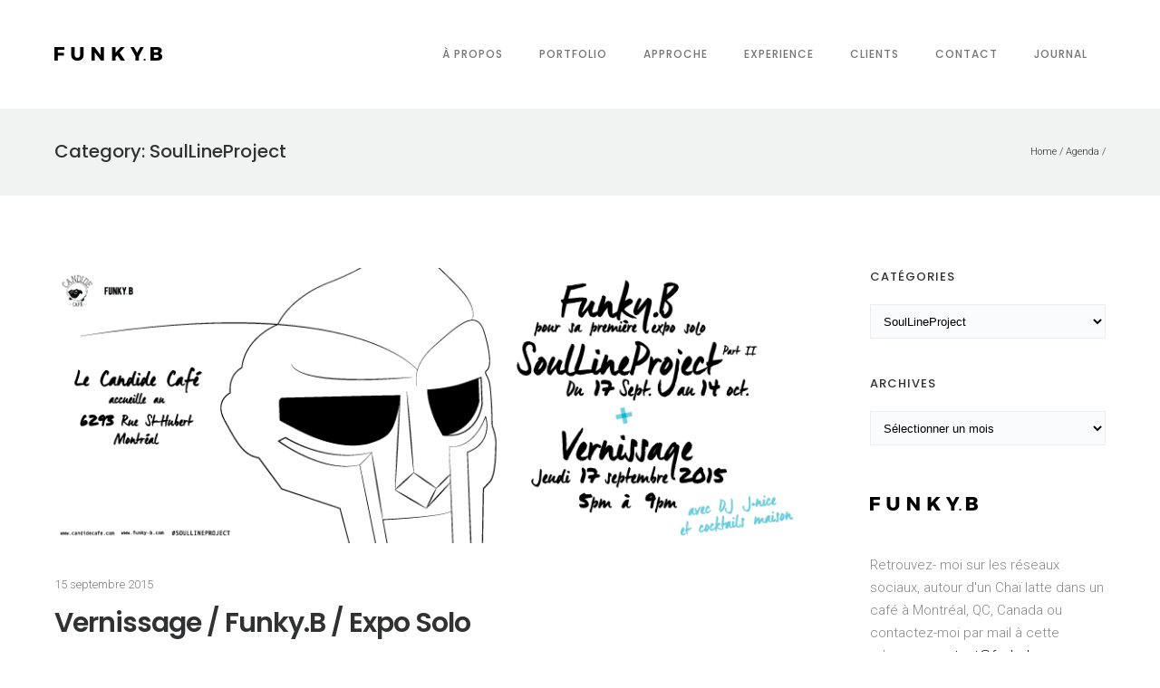

--- FILE ---
content_type: text/html; charset=UTF-8
request_url: http://funky-b.com/category/soullineproject/
body_size: 28126
content:
<!doctype html>
<!-- paulirish.com/2008/conditional-stylesheets-vs-css-hacks-answer-neither/ -->
<!--[if lt IE 7]> <html class="no-js lt-ie9 lt-ie8 lt-ie7" lang="en"> <![endif]-->
<!--[if IE 7]>    <html class="no-js lt-ie9 lt-ie8" lang="en"> <![endif]-->
<!--[if IE 8]>    <html class="no-js lt-ie9" lang="en"> <![endif]-->
<!-- Consider adding a manifest.appcache: h5bp.com/d/Offline -->
<!--[if gt IE 8]><!--> 
<html class="no-js" lang="fr-FR"> <!--<![endif]-->
<head>
	<meta charset="utf-8">
	<meta http-equiv="X-UA-Compatible" content="IE=edge,chrome=1" >
	<meta name="viewport" content="user-scalable=no, width=device-width, initial-scale=1, maximum-scale=1" />
    <meta name="apple-mobile-web-app-capable" content="yes" />
	    <title>SoulLineProject &#8211; Funky.B</title>
<meta name='robots' content='max-image-preview:large' />
	<style>img:is([sizes="auto" i], [sizes^="auto," i]) { contain-intrinsic-size: 3000px 1500px }</style>
	<link rel='dns-prefetch' href='//maps.googleapis.com' />
<link rel='dns-prefetch' href='//fonts.googleapis.com' />
<link rel="alternate" type="application/rss+xml" title="Funky.B &raquo; Flux" href="http://funky-b.com/feed/" />
<link rel="alternate" type="application/rss+xml" title="Funky.B &raquo; Flux des commentaires" href="http://funky-b.com/comments/feed/" />
<link rel="alternate" type="application/rss+xml" title="Funky.B &raquo; Flux de la catégorie SoulLineProject" href="http://funky-b.com/category/soullineproject/feed/" />
	
			<!-- Google Analytics -->
			<script>
				(function(i,s,o,g,r,a,m){i['GoogleAnalyticsObject']=r;i[r]=i[r]||function(){
				(i[r].q=i[r].q||[]).push(arguments)},i[r].l=1*new Date();a=s.createElement(o),
				m=s.getElementsByTagName(o)[0];a.async=1;a.src=g;m.parentNode.insertBefore(a,m)
				})(window,document,'script','//www.google-analytics.com/analytics.js','ga');
	
				ga( 'create', 'UA-43633954-2', 'auto' );
								ga( 'send', 'pageview' );
			</script>
			<!-- End Google Analytics -->
		<script type="text/javascript">
/* <![CDATA[ */
window._wpemojiSettings = {"baseUrl":"https:\/\/s.w.org\/images\/core\/emoji\/15.0.3\/72x72\/","ext":".png","svgUrl":"https:\/\/s.w.org\/images\/core\/emoji\/15.0.3\/svg\/","svgExt":".svg","source":{"concatemoji":"http:\/\/funky-b.com\/wp-includes\/js\/wp-emoji-release.min.js?ver=6.7.4"}};
/*! This file is auto-generated */
!function(i,n){var o,s,e;function c(e){try{var t={supportTests:e,timestamp:(new Date).valueOf()};sessionStorage.setItem(o,JSON.stringify(t))}catch(e){}}function p(e,t,n){e.clearRect(0,0,e.canvas.width,e.canvas.height),e.fillText(t,0,0);var t=new Uint32Array(e.getImageData(0,0,e.canvas.width,e.canvas.height).data),r=(e.clearRect(0,0,e.canvas.width,e.canvas.height),e.fillText(n,0,0),new Uint32Array(e.getImageData(0,0,e.canvas.width,e.canvas.height).data));return t.every(function(e,t){return e===r[t]})}function u(e,t,n){switch(t){case"flag":return n(e,"\ud83c\udff3\ufe0f\u200d\u26a7\ufe0f","\ud83c\udff3\ufe0f\u200b\u26a7\ufe0f")?!1:!n(e,"\ud83c\uddfa\ud83c\uddf3","\ud83c\uddfa\u200b\ud83c\uddf3")&&!n(e,"\ud83c\udff4\udb40\udc67\udb40\udc62\udb40\udc65\udb40\udc6e\udb40\udc67\udb40\udc7f","\ud83c\udff4\u200b\udb40\udc67\u200b\udb40\udc62\u200b\udb40\udc65\u200b\udb40\udc6e\u200b\udb40\udc67\u200b\udb40\udc7f");case"emoji":return!n(e,"\ud83d\udc26\u200d\u2b1b","\ud83d\udc26\u200b\u2b1b")}return!1}function f(e,t,n){var r="undefined"!=typeof WorkerGlobalScope&&self instanceof WorkerGlobalScope?new OffscreenCanvas(300,150):i.createElement("canvas"),a=r.getContext("2d",{willReadFrequently:!0}),o=(a.textBaseline="top",a.font="600 32px Arial",{});return e.forEach(function(e){o[e]=t(a,e,n)}),o}function t(e){var t=i.createElement("script");t.src=e,t.defer=!0,i.head.appendChild(t)}"undefined"!=typeof Promise&&(o="wpEmojiSettingsSupports",s=["flag","emoji"],n.supports={everything:!0,everythingExceptFlag:!0},e=new Promise(function(e){i.addEventListener("DOMContentLoaded",e,{once:!0})}),new Promise(function(t){var n=function(){try{var e=JSON.parse(sessionStorage.getItem(o));if("object"==typeof e&&"number"==typeof e.timestamp&&(new Date).valueOf()<e.timestamp+604800&&"object"==typeof e.supportTests)return e.supportTests}catch(e){}return null}();if(!n){if("undefined"!=typeof Worker&&"undefined"!=typeof OffscreenCanvas&&"undefined"!=typeof URL&&URL.createObjectURL&&"undefined"!=typeof Blob)try{var e="postMessage("+f.toString()+"("+[JSON.stringify(s),u.toString(),p.toString()].join(",")+"));",r=new Blob([e],{type:"text/javascript"}),a=new Worker(URL.createObjectURL(r),{name:"wpTestEmojiSupports"});return void(a.onmessage=function(e){c(n=e.data),a.terminate(),t(n)})}catch(e){}c(n=f(s,u,p))}t(n)}).then(function(e){for(var t in e)n.supports[t]=e[t],n.supports.everything=n.supports.everything&&n.supports[t],"flag"!==t&&(n.supports.everythingExceptFlag=n.supports.everythingExceptFlag&&n.supports[t]);n.supports.everythingExceptFlag=n.supports.everythingExceptFlag&&!n.supports.flag,n.DOMReady=!1,n.readyCallback=function(){n.DOMReady=!0}}).then(function(){return e}).then(function(){var e;n.supports.everything||(n.readyCallback(),(e=n.source||{}).concatemoji?t(e.concatemoji):e.wpemoji&&e.twemoji&&(t(e.twemoji),t(e.wpemoji)))}))}((window,document),window._wpemojiSettings);
/* ]]> */
</script>
<style id='wp-emoji-styles-inline-css' type='text/css'>

	img.wp-smiley, img.emoji {
		display: inline !important;
		border: none !important;
		box-shadow: none !important;
		height: 1em !important;
		width: 1em !important;
		margin: 0 0.07em !important;
		vertical-align: -0.1em !important;
		background: none !important;
		padding: 0 !important;
	}
</style>
<link rel='stylesheet' id='wp-block-library-css' href='http://funky-b.com/wp-includes/css/dist/block-library/style.min.css?ver=6.7.4' type='text/css' media='all' />
<style id='safe-svg-svg-icon-style-inline-css' type='text/css'>
.safe-svg-cover{text-align:center}.safe-svg-cover .safe-svg-inside{display:inline-block;max-width:100%}.safe-svg-cover svg{fill:currentColor;height:100%;max-height:100%;max-width:100%;width:100%}

</style>
<style id='classic-theme-styles-inline-css' type='text/css'>
/*! This file is auto-generated */
.wp-block-button__link{color:#fff;background-color:#32373c;border-radius:9999px;box-shadow:none;text-decoration:none;padding:calc(.667em + 2px) calc(1.333em + 2px);font-size:1.125em}.wp-block-file__button{background:#32373c;color:#fff;text-decoration:none}
</style>
<style id='global-styles-inline-css' type='text/css'>
:root{--wp--preset--aspect-ratio--square: 1;--wp--preset--aspect-ratio--4-3: 4/3;--wp--preset--aspect-ratio--3-4: 3/4;--wp--preset--aspect-ratio--3-2: 3/2;--wp--preset--aspect-ratio--2-3: 2/3;--wp--preset--aspect-ratio--16-9: 16/9;--wp--preset--aspect-ratio--9-16: 9/16;--wp--preset--color--black: #000000;--wp--preset--color--cyan-bluish-gray: #abb8c3;--wp--preset--color--white: #ffffff;--wp--preset--color--pale-pink: #f78da7;--wp--preset--color--vivid-red: #cf2e2e;--wp--preset--color--luminous-vivid-orange: #ff6900;--wp--preset--color--luminous-vivid-amber: #fcb900;--wp--preset--color--light-green-cyan: #7bdcb5;--wp--preset--color--vivid-green-cyan: #00d084;--wp--preset--color--pale-cyan-blue: #8ed1fc;--wp--preset--color--vivid-cyan-blue: #0693e3;--wp--preset--color--vivid-purple: #9b51e0;--wp--preset--gradient--vivid-cyan-blue-to-vivid-purple: linear-gradient(135deg,rgba(6,147,227,1) 0%,rgb(155,81,224) 100%);--wp--preset--gradient--light-green-cyan-to-vivid-green-cyan: linear-gradient(135deg,rgb(122,220,180) 0%,rgb(0,208,130) 100%);--wp--preset--gradient--luminous-vivid-amber-to-luminous-vivid-orange: linear-gradient(135deg,rgba(252,185,0,1) 0%,rgba(255,105,0,1) 100%);--wp--preset--gradient--luminous-vivid-orange-to-vivid-red: linear-gradient(135deg,rgba(255,105,0,1) 0%,rgb(207,46,46) 100%);--wp--preset--gradient--very-light-gray-to-cyan-bluish-gray: linear-gradient(135deg,rgb(238,238,238) 0%,rgb(169,184,195) 100%);--wp--preset--gradient--cool-to-warm-spectrum: linear-gradient(135deg,rgb(74,234,220) 0%,rgb(151,120,209) 20%,rgb(207,42,186) 40%,rgb(238,44,130) 60%,rgb(251,105,98) 80%,rgb(254,248,76) 100%);--wp--preset--gradient--blush-light-purple: linear-gradient(135deg,rgb(255,206,236) 0%,rgb(152,150,240) 100%);--wp--preset--gradient--blush-bordeaux: linear-gradient(135deg,rgb(254,205,165) 0%,rgb(254,45,45) 50%,rgb(107,0,62) 100%);--wp--preset--gradient--luminous-dusk: linear-gradient(135deg,rgb(255,203,112) 0%,rgb(199,81,192) 50%,rgb(65,88,208) 100%);--wp--preset--gradient--pale-ocean: linear-gradient(135deg,rgb(255,245,203) 0%,rgb(182,227,212) 50%,rgb(51,167,181) 100%);--wp--preset--gradient--electric-grass: linear-gradient(135deg,rgb(202,248,128) 0%,rgb(113,206,126) 100%);--wp--preset--gradient--midnight: linear-gradient(135deg,rgb(2,3,129) 0%,rgb(40,116,252) 100%);--wp--preset--font-size--small: 13px;--wp--preset--font-size--medium: 20px;--wp--preset--font-size--large: 36px;--wp--preset--font-size--x-large: 42px;--wp--preset--spacing--20: 0.44rem;--wp--preset--spacing--30: 0.67rem;--wp--preset--spacing--40: 1rem;--wp--preset--spacing--50: 1.5rem;--wp--preset--spacing--60: 2.25rem;--wp--preset--spacing--70: 3.38rem;--wp--preset--spacing--80: 5.06rem;--wp--preset--shadow--natural: 6px 6px 9px rgba(0, 0, 0, 0.2);--wp--preset--shadow--deep: 12px 12px 50px rgba(0, 0, 0, 0.4);--wp--preset--shadow--sharp: 6px 6px 0px rgba(0, 0, 0, 0.2);--wp--preset--shadow--outlined: 6px 6px 0px -3px rgba(255, 255, 255, 1), 6px 6px rgba(0, 0, 0, 1);--wp--preset--shadow--crisp: 6px 6px 0px rgba(0, 0, 0, 1);}:where(.is-layout-flex){gap: 0.5em;}:where(.is-layout-grid){gap: 0.5em;}body .is-layout-flex{display: flex;}.is-layout-flex{flex-wrap: wrap;align-items: center;}.is-layout-flex > :is(*, div){margin: 0;}body .is-layout-grid{display: grid;}.is-layout-grid > :is(*, div){margin: 0;}:where(.wp-block-columns.is-layout-flex){gap: 2em;}:where(.wp-block-columns.is-layout-grid){gap: 2em;}:where(.wp-block-post-template.is-layout-flex){gap: 1.25em;}:where(.wp-block-post-template.is-layout-grid){gap: 1.25em;}.has-black-color{color: var(--wp--preset--color--black) !important;}.has-cyan-bluish-gray-color{color: var(--wp--preset--color--cyan-bluish-gray) !important;}.has-white-color{color: var(--wp--preset--color--white) !important;}.has-pale-pink-color{color: var(--wp--preset--color--pale-pink) !important;}.has-vivid-red-color{color: var(--wp--preset--color--vivid-red) !important;}.has-luminous-vivid-orange-color{color: var(--wp--preset--color--luminous-vivid-orange) !important;}.has-luminous-vivid-amber-color{color: var(--wp--preset--color--luminous-vivid-amber) !important;}.has-light-green-cyan-color{color: var(--wp--preset--color--light-green-cyan) !important;}.has-vivid-green-cyan-color{color: var(--wp--preset--color--vivid-green-cyan) !important;}.has-pale-cyan-blue-color{color: var(--wp--preset--color--pale-cyan-blue) !important;}.has-vivid-cyan-blue-color{color: var(--wp--preset--color--vivid-cyan-blue) !important;}.has-vivid-purple-color{color: var(--wp--preset--color--vivid-purple) !important;}.has-black-background-color{background-color: var(--wp--preset--color--black) !important;}.has-cyan-bluish-gray-background-color{background-color: var(--wp--preset--color--cyan-bluish-gray) !important;}.has-white-background-color{background-color: var(--wp--preset--color--white) !important;}.has-pale-pink-background-color{background-color: var(--wp--preset--color--pale-pink) !important;}.has-vivid-red-background-color{background-color: var(--wp--preset--color--vivid-red) !important;}.has-luminous-vivid-orange-background-color{background-color: var(--wp--preset--color--luminous-vivid-orange) !important;}.has-luminous-vivid-amber-background-color{background-color: var(--wp--preset--color--luminous-vivid-amber) !important;}.has-light-green-cyan-background-color{background-color: var(--wp--preset--color--light-green-cyan) !important;}.has-vivid-green-cyan-background-color{background-color: var(--wp--preset--color--vivid-green-cyan) !important;}.has-pale-cyan-blue-background-color{background-color: var(--wp--preset--color--pale-cyan-blue) !important;}.has-vivid-cyan-blue-background-color{background-color: var(--wp--preset--color--vivid-cyan-blue) !important;}.has-vivid-purple-background-color{background-color: var(--wp--preset--color--vivid-purple) !important;}.has-black-border-color{border-color: var(--wp--preset--color--black) !important;}.has-cyan-bluish-gray-border-color{border-color: var(--wp--preset--color--cyan-bluish-gray) !important;}.has-white-border-color{border-color: var(--wp--preset--color--white) !important;}.has-pale-pink-border-color{border-color: var(--wp--preset--color--pale-pink) !important;}.has-vivid-red-border-color{border-color: var(--wp--preset--color--vivid-red) !important;}.has-luminous-vivid-orange-border-color{border-color: var(--wp--preset--color--luminous-vivid-orange) !important;}.has-luminous-vivid-amber-border-color{border-color: var(--wp--preset--color--luminous-vivid-amber) !important;}.has-light-green-cyan-border-color{border-color: var(--wp--preset--color--light-green-cyan) !important;}.has-vivid-green-cyan-border-color{border-color: var(--wp--preset--color--vivid-green-cyan) !important;}.has-pale-cyan-blue-border-color{border-color: var(--wp--preset--color--pale-cyan-blue) !important;}.has-vivid-cyan-blue-border-color{border-color: var(--wp--preset--color--vivid-cyan-blue) !important;}.has-vivid-purple-border-color{border-color: var(--wp--preset--color--vivid-purple) !important;}.has-vivid-cyan-blue-to-vivid-purple-gradient-background{background: var(--wp--preset--gradient--vivid-cyan-blue-to-vivid-purple) !important;}.has-light-green-cyan-to-vivid-green-cyan-gradient-background{background: var(--wp--preset--gradient--light-green-cyan-to-vivid-green-cyan) !important;}.has-luminous-vivid-amber-to-luminous-vivid-orange-gradient-background{background: var(--wp--preset--gradient--luminous-vivid-amber-to-luminous-vivid-orange) !important;}.has-luminous-vivid-orange-to-vivid-red-gradient-background{background: var(--wp--preset--gradient--luminous-vivid-orange-to-vivid-red) !important;}.has-very-light-gray-to-cyan-bluish-gray-gradient-background{background: var(--wp--preset--gradient--very-light-gray-to-cyan-bluish-gray) !important;}.has-cool-to-warm-spectrum-gradient-background{background: var(--wp--preset--gradient--cool-to-warm-spectrum) !important;}.has-blush-light-purple-gradient-background{background: var(--wp--preset--gradient--blush-light-purple) !important;}.has-blush-bordeaux-gradient-background{background: var(--wp--preset--gradient--blush-bordeaux) !important;}.has-luminous-dusk-gradient-background{background: var(--wp--preset--gradient--luminous-dusk) !important;}.has-pale-ocean-gradient-background{background: var(--wp--preset--gradient--pale-ocean) !important;}.has-electric-grass-gradient-background{background: var(--wp--preset--gradient--electric-grass) !important;}.has-midnight-gradient-background{background: var(--wp--preset--gradient--midnight) !important;}.has-small-font-size{font-size: var(--wp--preset--font-size--small) !important;}.has-medium-font-size{font-size: var(--wp--preset--font-size--medium) !important;}.has-large-font-size{font-size: var(--wp--preset--font-size--large) !important;}.has-x-large-font-size{font-size: var(--wp--preset--font-size--x-large) !important;}
:where(.wp-block-post-template.is-layout-flex){gap: 1.25em;}:where(.wp-block-post-template.is-layout-grid){gap: 1.25em;}
:where(.wp-block-columns.is-layout-flex){gap: 2em;}:where(.wp-block-columns.is-layout-grid){gap: 2em;}
:root :where(.wp-block-pullquote){font-size: 1.5em;line-height: 1.6;}
</style>
<link rel='stylesheet' id='titan-adminbar-styles-css' href='http://funky-b.com/wp-content/plugins/anti-spam/assets/css/admin-bar.css?ver=7.4.0' type='text/css' media='all' />
<link rel='stylesheet' id='gdprmagnificpopup-css' href='http://funky-b.com/wp-content/plugins/be-gdpr/public/css/magnific-popup.css?ver=1.1.6' type='text/css' media='all' />
<link rel='stylesheet' id='be-gdpr-css' href='http://funky-b.com/wp-content/plugins/be-gdpr/public/css/be-gdpr-public.css?ver=1.1.6' type='text/css' media='all' />
<link rel='stylesheet' id='contact-form-7-css' href='http://funky-b.com/wp-content/plugins/contact-form-7/includes/css/styles.css?ver=6.1.4' type='text/css' media='all' />
<link rel='stylesheet' id='be-slider-css' href='http://funky-b.com/wp-content/plugins/oshine-modules/public/css/be-slider.css?ver=6.7.4' type='text/css' media='all' />
<link rel='stylesheet' id='oshine-modules-css' href='http://funky-b.com/wp-content/plugins/oshine-modules/public/css/oshine-modules.css?ver=3.2' type='text/css' media='all' />
<link rel='stylesheet' id='tatsu-main-css' href='http://funky-b.com/wp-content/plugins/tatsu/public/css/tatsu.min.css?ver=3.3.2' type='text/css' media='all' />
<link rel='stylesheet' id='oshine_icons-css' href='http://funky-b.com/wp-content/themes/oshin/fonts/icomoon/style.css?ver=7.2.8' type='text/css' media='all' />
<link rel='stylesheet' id='typehub-css' href='http://funky-b.com/wp-content/plugins/typehub/public/css/typehub-public.css?ver=2.0.6' type='text/css' media='all' />
<link rel='stylesheet' id='typehub-google-fonts-css' href='//fonts.googleapis.com/css?family=Poppins%3A700%2C600%2C400%2C500%7CRoboto%3A300%2C400&#038;ver=1.0' type='text/css' media='all' />
<link rel='stylesheet' id='be-themes-bb-press-css-css' href='http://funky-b.com/wp-content/themes/oshin/bb-press/bb-press.css?ver=6.7.4' type='text/css' media='all' />
<link rel='stylesheet' id='be-style-main-css-css' href='http://funky-b.com/wp-content/themes/oshin/css/main.css?ver=7.2.8' type='text/css' media='all' />
<link rel='stylesheet' id='be-style-top-header-css' href='http://funky-b.com/wp-content/themes/oshin/css/headers/top-header.css?ver=7.2.8' type='text/css' media='all' />
<link rel='stylesheet' id='be-style-responsive-header-css' href='http://funky-b.com/wp-content/themes/oshin/css/headers/responsive-header.css?ver=7.2.8' type='text/css' media='all' />
<link rel='stylesheet' id='be-style-multilevel-menu-css' href='http://funky-b.com/wp-content/themes/oshin/css/headers/multilevel-menu.css?ver=7.2.8' type='text/css' media='all' />
<link rel='stylesheet' id='be-themes-layout-css' href='http://funky-b.com/wp-content/plugins/be-page-builder/css/layout.css?ver=6.7.4' type='text/css' media='all' />
<link rel='stylesheet' id='magnific-popup-css' href='http://funky-b.com/wp-content/themes/oshin/css/vendor/magnific-popup.css?ver=6.7.4' type='text/css' media='all' />
<link rel='stylesheet' id='scrollbar-css' href='http://funky-b.com/wp-content/themes/oshin/css/vendor/scrollbar.css?ver=6.7.4' type='text/css' media='all' />
<link rel='stylesheet' id='flickity-css' href='http://funky-b.com/wp-content/themes/oshin/css/vendor/flickity.css?ver=6.7.4' type='text/css' media='all' />
<link rel='stylesheet' id='be-custom-fonts-css' href='http://funky-b.com/wp-content/themes/oshin/fonts/fonts.css?ver=7.2.8' type='text/css' media='all' />
<link rel='stylesheet' id='be-style-css-css' href='http://funky-b.com/wp-content/themes/oshin/style.css?ver=7.2.8' type='text/css' media='all' />
<link rel='stylesheet' id='be-pb-frontend-output-css' href='http://funky-b.com/wp-content/plugins/be-page-builder/css/shortcodes.css?ver=6.7.4' type='text/css' media='all' />
<link rel='stylesheet' id='be-justifiedgrid-css-css' href='http://funky-b.com/wp-content/plugins/be-page-builder/css/justifiedGallery.min.css?ver=6.7.4' type='text/css' media='all' />
<link rel='stylesheet' id='ms-main-css' href='http://funky-b.com/wp-content/plugins/masterslider/public/assets/css/masterslider.main.css?ver=3.2.14' type='text/css' media='all' />
<link rel='stylesheet' id='ms-custom-css' href='http://funky-b.com/wp-content/uploads/masterslider/custom.css?ver=1.4' type='text/css' media='all' />
<script type="text/javascript" src="http://funky-b.com/wp-includes/js/jquery/jquery.min.js?ver=3.7.1" id="jquery-core-js"></script>
<script type="text/javascript" src="http://funky-b.com/wp-includes/js/jquery/jquery-migrate.min.js?ver=3.4.1" id="jquery-migrate-js"></script>
<script type="text/javascript" id="be-gdpr-js-extra">
/* <![CDATA[ */
var beGdprConcerns = {"youtube":{"label":"Youtube","description":"Consent to display content from YouTube.","required":false},"vimeo":{"label":"Vimeo","description":"Consent to display content from Vimeo.","required":false},"gmaps":{"label":"Google Maps","description":"Consent to display content from Google Maps.","required":false}};
/* ]]> */
</script>
<script type="text/javascript" src="http://funky-b.com/wp-content/plugins/be-gdpr/public/js/be-gdpr-public.js?ver=1.1.6" id="be-gdpr-js"></script>
<script type="text/javascript" src="http://funky-b.com/wp-content/plugins/typehub/public/js/webfont.min.js?ver=6.7.4" id="webfontloader-js"></script>
<script type="text/javascript" src="http://funky-b.com/wp-content/themes/oshin/js/vendor/modernizr.js?ver=6.7.4" id="modernizr-js"></script>
<link rel="https://api.w.org/" href="http://funky-b.com/wp-json/" /><link rel="alternate" title="JSON" type="application/json" href="http://funky-b.com/wp-json/wp/v2/categories/40" /><link rel="EditURI" type="application/rsd+xml" title="RSD" href="http://funky-b.com/xmlrpc.php?rsd" />
<meta name="generator" content="WordPress 6.7.4" />
<script>var ms_grabbing_curosr='http://funky-b.com/wp-content/plugins/masterslider/public/assets/css/common/grabbing.cur',ms_grab_curosr='http://funky-b.com/wp-content/plugins/masterslider/public/assets/css/common/grab.cur';</script>
<meta name="generator" content="MasterSlider 3.2.14 - Responsive Touch Image Slider" />
<style id = "be-dynamic-css" type="text/css"> 
body {
    background-color: rgb(255,255,255);background-color: rgba(255,255,255,1);}
.layout-box #header-inner-wrap, 
#header-inner-wrap,
body.header-transparent #header #header-inner-wrap.no-transparent,
.left-header .sb-slidebar.sb-left,
.left-header .sb-slidebar.sb-left #slidebar-menu a::before 
{
    background-color: rgb(255,255,255);background-color: rgba(255,255,255,1);}
#mobile-menu, 
#mobile-menu ul {
    background-color: rgb(255,255,255);background-color: rgba(255,255,255,1);}

  #mobile-menu li{
    border-bottom-color: #efefef ;
  }


body.header-transparent #header-inner-wrap{
  background: transparent;
}
.be-gdpr-modal-item input:checked + .slider{
  background-color: rgba(0,0,0,1);
}
.be-gdpr-modal-iteminput:focus + .slider {
  box-shadow: 0 0 1px  rgba(0,0,0,1);
}
.be-gdpr-modal-item .slider:before {
  background-color:#ffffff;
}
.be-gdpr-cookie-notice-bar .be-gdpr-cookie-notice-button{
  background: rgba(0,0,0,1);
  color: #ffffff;
}

#header .header-border{
 border-bottom: 0px none ;
}
#header-top-bar{
    background-color: rgb(50,50,50);background-color: rgba(50,50,50,0.85);    border-bottom: 0px none #323232;
    color: #ffffff;
}
#header-top-bar #topbar-menu li a{
    color: #ffffff;
}
#header-bottom-bar{
    background-color: rgb(255,255,255);background-color: rgba(255,255,255,1);    border-top: 0px none #323232;
    border-bottom: 0px none #323232;
}

/*Adjusted the timings for the new effects*/
body.header-transparent #header #header-inner-wrap {
	-webkit-transition: background .25s ease, box-shadow .25s ease, opacity 700ms cubic-bezier(0.645, 0.045, 0.355, 1), transform 700ms cubic-bezier(0.645, 0.045, 0.355, 1);
	-moz-transition: background .25s ease, box-shadow .25s ease, opacity 700ms cubic-bezier(0.645, 0.045, 0.355, 1), transform 700ms cubic-bezier(0.645, 0.045, 0.355, 1);
	-o-transition: background .25s ease, box-shadow .25s ease, opacity 700ms cubic-bezier(0.645, 0.045, 0.355, 1), transform 700ms cubic-bezier(0.645, 0.045, 0.355, 1);
	transition: background .25s ease, box-shadow .25s ease, opacity 700ms cubic-bezier(0.645, 0.045, 0.355, 1), transform 700ms cubic-bezier(0.645, 0.045, 0.355, 1);
}

body.header-transparent.semi #header .semi-transparent{
  background-color: rgb(0,0,0);background-color: rgba(0,0,0,0.4);  !important ;
}

#content,
#blog-content {
    background-color: rgb(255,255,255);background-color: rgba(255,255,255,1);}
#bottom-widgets {
    background-color: rgb(0,0,0);background-color: rgba(0,0,0,1);}
#footer {
  background-color: rgb(0,0,0);background-color: rgba(0,0,0,1);}
#footer .footer-border{
  border-bottom: 0px none ;
}
.page-title-module-custom {
	background-color: rgb(241,242,242);background-color: rgba(241,242,242,1);}
#portfolio-title-nav-wrap{
  background-color : #ededed;
}
#navigation .sub-menu,
#navigation .children,
#navigation-left-side .sub-menu,
#navigation-left-side .children,
#navigation-right-side .sub-menu,
#navigation-right-side .children {
  background-color: rgb(31,31,31);background-color: rgba(31,31,31,1);}
.sb-slidebar.sb-right {
  background-color: rgb(26,26,26);background-color: rgba(26,26,26,1);}
.left-header .left-strip-wrapper,
.left-header #left-header-mobile {
  background-color : #ffffff ;
}
.layout-box-top,
.layout-box-bottom,
.layout-box-right,
.layout-box-left,
.layout-border-header-top #header-inner-wrap,
.layout-border-header-top.layout-box #header-inner-wrap, 
body.header-transparent .layout-border-header-top #header #header-inner-wrap.no-transparent {
  background-color: rgb(211,211,211);background-color: rgba(211,211,211,1);}

.left-header.left-sliding.left-overlay-menu .sb-slidebar{
  background-color: rgb(8,8,8);background-color: rgba(8,8,8,0.90);  
}
.top-header.top-overlay-menu .sb-slidebar{
  background-color: rgb(26,26,26);background-color: rgba(26,26,26,1);}
.search-box-wrapper{
  background-color: rgb(255,255,255);background-color: rgba(255,255,255,0.85);}
.search-box-wrapper.style1-header-search-widget input[type="text"]{
  background-color: transparent !important;
  color: #000000;
  border: 1px solid  #000000;
}
.search-box-wrapper.style2-header-search-widget input[type="text"]{
  background-color: transparent !important;
  color: #000000;
  border: none !important;
  box-shadow: none !important;
}
.search-box-wrapper .searchform .search-icon{
  color: #000000;
}
#header-top-bar-right .search-box-wrapper.style1-header-search-widget input[type="text"]{
  border: none; 
}


.post-title ,
.post-date-wrap {
  margin-bottom: 12px;
}

/* ======================
    Dynamic Border Styling
   ====================== */


.layout-box-top,
.layout-box-bottom {
  height: 30px;
}

.layout-box-right,
.layout-box-left {
  width: 30px;
}

#main.layout-border,
#main.layout-border.layout-border-header-top{
  padding: 30px;
}
.left-header #main.layout-border {
    padding-left: 0px;
}
#main.layout-border.layout-border-header-top {
  padding-top: 0px;
}
.be-themes-layout-layout-border #logo-sidebar,
.be-themes-layout-layout-border-header-top #logo-sidebar{
  margin-top: 70px;
}

/*Left Static Menu*/
.left-header.left-static.be-themes-layout-layout-border #main-wrapper{
  margin-left: 310px;
}
.left-header.left-static.be-themes-layout-layout-border .sb-slidebar.sb-left {
  left: 30px;
}

/*Right Slidebar*/

body.be-themes-layout-layout-border-header-top .sb-slidebar.sb-right,
body.be-themes-layout-layout-border .sb-slidebar.sb-right {
  right: -250px; 
}
.be-themes-layout-layout-border-header-top .sb-slidebar.sb-right.opened,
.be-themes-layout-layout-border .sb-slidebar.sb-right.opened {
  right: 30px;
}

/* Top-overlay menu on opening, header moves sideways bug. Fixed on the next line code */
/*body.be-themes-layout-layout-border-header-top.top-header.slider-bar-opened #main #header #header-inner-wrap.no-transparent.top-animate,
body.be-themes-layout-layout-border.top-header.slider-bar-opened #main #header #header-inner-wrap.no-transparent.top-animate {
  right: 310px;
}*/

body.be-themes-layout-layout-border-header-top.top-header:not(.top-overlay-menu).slider-bar-opened #main #header #header-inner-wrap.no-transparent.top-animate,
body.be-themes-layout-layout-border.top-header:not(.top-overlay-menu).slider-bar-opened #main #header #header-inner-wrap.no-transparent.top-animate {
  right: 310px;
}

/* Now not needed mostly, as the hero section image is coming properly */


/*Single Page Version*/
body.be-themes-layout-layout-border-header-top.single-page-version .single-page-nav-wrap,
body.be-themes-layout-layout-border.single-page-version .single-page-nav-wrap {
  right: 50px;
}

/*Split Screen Page Template*/
.top-header .layout-border #content.page-split-screen-left {
  margin-left: calc(50% + 15px);
} 
.top-header.page-template-page-splitscreen-left .layout-border .header-hero-section {
  width: calc(50% - 15px);
} 

.top-header .layout-border #content.page-split-screen-right {
  width: calc(50% - 15px);
} 
.top-header.page-template-page-splitscreen-right .layout-border .header-hero-section {
  left: calc(50% - 15px);
} 
  
 
@media only screen and (max-width: 960px) {
  body.be-themes-layout-layout-border-header-top.single-page-version .single-page-nav-wrap,
  body.be-themes-layout-layout-border.single-page-version .single-page-nav-wrap {
    right: 35px;
  }
  body.be-themes-layout-layout-border-header-top .sb-slidebar.sb-right, 
  body.be-themes-layout-layout-border .sb-slidebar.sb-right {
    right: -280px;
  }
  #main.layout-border,
  #main.layout-border.layout-border-header-top {
    padding: 0px !important;
  }
  .top-header .layout-border #content.page-split-screen-left,
  .top-header .layout-border #content.page-split-screen-right {
      margin-left: 0px;
      width:100%;
  }
  .top-header.page-template-page-splitscreen-right .layout-border .header-hero-section,
  .top-header.page-template-page-splitscreen-left .layout-border .header-hero-section {
      width:100%;
  }
}




.filters.single_border .filter_item{
    border-color: rgba(0,0,0,1);
}
.filters.rounded .current_choice{
    border-radius: 50px;
    background-color: rgba(0,0,0,1);
    color: #ffffff;
}
.filters.single_border .current_choice,
.filters.border .current_choice{
    color: rgba(0,0,0,1);
}

.exclusive-mobile-bg .menu-controls{
  background-color: background-color: rgb(255,255,255);background-color: rgba(255,255,255,0);;
}
    #header .be-mobile-menu-icon span {
        background-color : #323232;
    } 
    #header-controls-right,
    #header-controls-left,
    .overlay-menu-close,
    .be-overlay-menu-close {
      color : #323232;
    }

#header .exclusive-mobile-bg .be-mobile-menu-icon,
#header .exclusive-mobile-bg .be-mobile-menu-icon span,
#header-inner-wrap.background--light.transparent.exclusive-mobile-bg .be-mobile-menu-icon,
#header-inner-wrap.background--light.transparent.exclusive-mobile-bg .be-mobile-menu-icon span,
#header-inner-wrap.background--dark.transparent.exclusive-mobile-bg .be-mobile-menu-icon,
#header-inner-wrap.background--dark.transparent.exclusive-mobile-bg .be-mobile-menu-icon span {
  background-color: #323232}
.be-mobile-menu-icon{
  width: 18px;
  height: 2px;
}
.be-mobile-menu-icon .hamburger-line-1{
  top: -5px;
}
.be-mobile-menu-icon .hamburger-line-3{
  top: 5px;
}

.thumb-title-wrap {
  color: #ffffff;
}


#bottom-widgets .widget ul li a, #bottom-widgets a {
	color: inherit;
}

#bottom-widgets .tagcloud a:hover {
  color: #ffffff;
}


a, a:visited, a:hover,
#bottom-widgets .widget ul li a:hover, 
#bottom-widgets a:hover{
  color: rgba(0,0,0,1);
}

#header-top-menu a:hover,
#navigation .current_page_item a,
#navigation .current_page_item a:hover,
#navigation a:hover,
#navigation-left-side .current_page_item a,
#navigation-left-side .current_page_item a:hover,
#navigation-left-side a:hover,
#navigation-right-side .current_page_item a,
#navigation-right-side .current_page_item a:hover,
#navigation-right-side a:hover,
#menu li.current-menu-ancestor > a,
#navigation-left-side .current-menu-item > a,
#navigation-right-side .current-menu-item > a,
#navigation .current-menu-item > a,
#navigation .sub-menu .current-menu-item > a,
#navigation .sub-menu a:hover,
#navigation .children .current-menu-item > a,
#navigation .children a:hover,
#slidebar-menu .current-menu-item > a,
.special-header-menu a:hover + .mobile-sub-menu-controller i,
.special-header-menu #slidebar-menu a:hover,
.special-header-menu .sub-menu a:hover,
.single-page-version #navigation a:hover,
.single-page-version #navigation-left-side a:hover,
.single-page-version #navigation-right-side a:hover,
.single-page-version #navigation .current-section.current_page_item a,
.single-page-version #navigation-left-side .current-section.current_page_item a,
.single-page-version #navigation-right-side .current-section.current_page_item a,
.single-page-version #slidebar-menu .current-section.current_page_item a,
.single-page-version #navigation .current_page_item a:hover,
.single-page-version #navigation-left-side .current_page_item a:hover,
.single-page-version #navigation-right-side .current_page_item a:hover,
.single-page-version #slidebar-menu .current_page_item a:hover,
.be-sticky-sections #navigation a:hover,
.be-sticky-sections #navigation-left-side a:hover,
.be-sticky-sections #navigation-right-side a:hover,
.be-sticky-sections #navigation .current-section.current_page_item a,
.be-sticky-sections #navigation-left-side .current-section.current_page_item a,
.be-sticky-sections #navigation-right-side .current-section.current_page_item a,
.be-sticky-sections #navigation .current_page_item a:hover,
.be-sticky-sections #navigation-left-side .current_page_item a:hover,
.be-sticky-sections #navigation-right-side .current_page_item a:hover,
#navigation .current-menu-ancestor > a,
#navigation-left-side .current-menu-ancestor > a,
#navigation-right-side .current-menu-ancestor > a,
#slidebar-menu .current-menu-ancestor > a,
.special-header-menu .current-menu-item > a,
.sb-left #slidebar-menu a:hover {
	color: #b7b7b7;
}

#navigation .current_page_item ul li a,
#navigation-left-side .current_page_item ul li a,
#navigation-right-side .current_page_item ul li a,
.single-page-version #navigation .current_page_item a,
.single-page-version #navigation-left-side .current_page_item a,
.single-page-version #navigation-right-side .current_page_item a,
.single-page-version #slidebar-menu .current_page_item a,
.single-page-version #navigation .sub-menu .current-menu-item > a,
.single-page-version #navigation .children .current-menu-item > a 
.be-sticky-sections #navigation .current_page_item a,
.be-sticky-sections #navigation-left-side .current_page_item a,
.be-sticky-sections #navigation-right-side .current_page_item a,
.be-sticky-sections #navigation .sub-menu .current-menu-item > a,
.be-sticky-sections #navigation .children .current-menu-item > a {
  color: inherit;
}

.be-nav-link-effect-1 a::after,
.be-nav-link-effect-2 a::after,
.be-nav-link-effect-3 a::after{
  background-color: rgb(183,183,183);background-color: rgba(183,183,183,1);}


#portfolio-title-nav-wrap .portfolio-nav a {
 color:   #d2d2d2; 
}
#portfolio-title-nav-wrap .portfolio-nav a .home-grid-icon span{
  background-color: #d2d2d2; 
}
#portfolio-title-nav-wrap .portfolio-nav a:hover {
 color:   #000000; 
}
#portfolio-title-nav-wrap .portfolio-nav a:hover .home-grid-icon span{
  background-color: #000000; 
}

.page-title-module-custom .header-breadcrumb {
  line-height: 36px;
}
#portfolio-title-nav-bottom-wrap h6, 
#portfolio-title-nav-bottom-wrap ul li a, 
.single_portfolio_info_close,
#portfolio-title-nav-bottom-wrap .slider-counts{
  background-color: rgb(255,255,255);background-color: rgba(255,255,255,0);}

.more-link.style2-button:hover {
  border-color: rgba(0,0,0,1) !important;
  background: rgba(0,0,0,1) !important;
  color: #ffffff !important;
}
.woocommerce a.button, .woocommerce-page a.button, 
.woocommerce button.button, .woocommerce-page button.button, 
.woocommerce input.button, .woocommerce-page input.button, 
.woocommerce #respond input#submit, .woocommerce-page #respond input#submit,
.woocommerce #content input.button, .woocommerce-page #content input.button {
  background: transparent !important;
  color: #000 !important;
  border-color: #000 !important;
  border-style: solid !important;
  border-width: 2px !important;
  background: transparent !important;
  color: #000000 !important;
  border-width: 2px !important;
  border-color: #000000 !important;
  line-height: 41px;
  text-transform: uppercase;
}
.woocommerce a.button:hover, .woocommerce-page a.button:hover, 
.woocommerce button.button:hover, .woocommerce-page button.button:hover, 
.woocommerce input.button:hover, .woocommerce-page input.button:hover, 
.woocommerce #respond input#submit:hover, .woocommerce-page #respond input#submit:hover,
.woocommerce #content input.button:hover, .woocommerce-page #content input.button:hover {
  background: #e0a240 !important;
  color: #fff !important;
  border-color: #e0a240 !important;
  border-width: 2px !important;
  background: #ec1823 !important;
  color: #ffffff !important;
  border-color: #ec1823 !important;

}
.woocommerce a.button.alt, .woocommerce-page a.button.alt, 
.woocommerce .button.alt, .woocommerce-page .button.alt, 
.woocommerce input.button.alt, .woocommerce-page input.button.alt,
.woocommerce input[type="submit"].alt, .woocommerce-page input[type="submit"].alt, 
.woocommerce #respond input#submit.alt, .woocommerce-page #respond input#submit.alt,
.woocommerce #content input.button.alt, .woocommerce-page #content input.button.alt {
  background: #e0a240 !important;
  color: #fff !important;
  border-color: #e0a240 !important;
  border-style: solid !important;
  border-width: 2px !important;
  background: #ec1823 !important;
  color: #ffffff !important;
  border-width: 2px !important;
  border-color: #ec1823 !important;
  line-height: 41px;
  text-transform: uppercase;
}
.woocommerce a.button.alt:hover, .woocommerce-page a.button.alt:hover, 
.woocommerce .button.alt:hover, .woocommerce-page .button.alt:hover, 
.woocommerce input[type="submit"].alt:hover, .woocommerce-page input[type="submit"].alt:hover, 
.woocommerce input.button.alt:hover, .woocommerce-page input.button.alt:hover, 
.woocommerce #respond input#submit.alt:hover, .woocommerce-page #respond input#submit.alt:hover,
.woocommerce #content input.button.alt:hover, .woocommerce-page #content input.button.alt:hover {
  background: transparent !important;
  color: #000 !important;
  border-color: #000 !important;
  border-style: solid !important;
  border-width: 2px !important;
  background: transparent !important;
  color: #000000 !important;
  border-color: #000000 !important;
}

.woocommerce .woocommerce-message a.button, 
.woocommerce-page .woocommerce-message a.button,
.woocommerce .woocommerce-message a.button:hover,
.woocommerce-page .woocommerce-message a.button:hover {
  border: none !important;
  color: #fff !important;
  background: none !important;
}

.woocommerce .woocommerce-ordering select.orderby, 
.woocommerce-page .woocommerce-ordering select.orderby {
      border-color: #eeeeee;
}

.style7-blog .post-title{
  margin-bottom: 9px;
}

.style8-blog .post-comment-wrap a:hover{
    color : rgba(0,0,0,1);
}

  .style8-blog .element:not(.be-image-post) .post-details-wrap{
    background-color: #ffffff ;
  }

.accordion .accordion-head.with-bg.ui-accordion-header-active{
  background-color: rgba(0,0,0,1) !important;
  color: #ffffff !important;
}

#portfolio-title-nav-wrap{
  padding-top: 15px;
  padding-bottom: 15px;
  border-bottom: 1px solid #e8e8e8;
}

#portfolio-title-nav-bottom-wrap h6, 
#portfolio-title-nav-bottom-wrap ul, 
.single_portfolio_info_close .font-icon,
.slider-counts{
  color:  #2b2b2b ;
}
#portfolio-title-nav-bottom-wrap .home-grid-icon span{
  background-color: #2b2b2b ;
}
#portfolio-title-nav-bottom-wrap h6:hover,
#portfolio-title-nav-bottom-wrap ul a:hover,
#portfolio-title-nav-bottom-wrap .slider-counts:hover,
.single_portfolio_info_close:hover {
  background-color: rgb(235,73,73);background-color: rgba(235,73,73,0.85);}

#portfolio-title-nav-bottom-wrap h6:hover,
#portfolio-title-nav-bottom-wrap ul a:hover,
#portfolio-title-nav-bottom-wrap .slider-counts:hover,
.single_portfolio_info_close:hover .font-icon{
  color:  #ffffff ;
}
#portfolio-title-nav-bottom-wrap ul a:hover .home-grid-icon span{
  background-color: #ffffff ;
}
/* ======================
    Layout 
   ====================== */


body #header-inner-wrap.top-animate #navigation, 
body #header-inner-wrap.top-animate .header-controls, 
body #header-inner-wrap.stuck #navigation, 
body #header-inner-wrap.stuck .header-controls {
	-webkit-transition: line-height 0.5s ease;
	-moz-transition: line-height 0.5s ease;
	-ms-transition: line-height 0.5s ease;
	-o-transition: line-height 0.5s ease;
	transition: line-height 0.5s ease;
}
	
.header-cart-controls .cart-contents span{
	background: #646464;
}
.header-cart-controls .cart-contents span{
	color: #f5f5f5;
}

.left-sidebar-page,
.right-sidebar-page, 
.no-sidebar-page .be-section-pad:first-child, 
.page-template-page-940-php #content , 
.no-sidebar-page #content-wrap, 
.portfolio-archives.no-sidebar-page #content-wrap {
    padding-top: 80px;
    padding-bottom: 80px;
}  
.no-sidebar-page #content-wrap.page-builder{
    padding-top: 0px;
    padding-bottom: 0px;
}
.left-sidebar-page .be-section:first-child, 
.right-sidebar-page .be-section:first-child, 
.dual-sidebar-page .be-section:first-child {
    padding-top: 0 !important;
}

.style1 .logo,
.style4 .logo,
#left-header-mobile .logo,
.style3 .logo,
.style7 .logo,
.style10 .logo{
  padding-top: 35px;
  padding-bottom: 35px;
}

.style5 .logo,
.style6 .logo{
  margin-top: 35px;
  margin-bottom: 35px;
}
#footer-wrap {
  padding-top: 100px;  
  padding-bottom: 100px;  
}

/* ======================
    Colors 
   ====================== */


.sec-bg,
.gallery_content,
.fixed-sidebar-page .fixed-sidebar,
.style3-blog .blog-post.element .element-inner,
.style4-blog .blog-post,
.blog-post.format-link .element-inner,
.blog-post.format-quote .element-inner,
.woocommerce ul.products li.product, 
.woocommerce-page ul.products li.product,
.chosen-container.chosen-container-single .chosen-drop,
.chosen-container.chosen-container-single .chosen-single,
.chosen-container.chosen-container-active.chosen-with-drop .chosen-single {
  background: #fafbfd;
}
.sec-color,
.post-meta a,
.pagination a, .pagination a:visited, .pagination span, .pages_list a,
input[type="text"], input[type="email"], input[type="password"],
textarea,
.gallery_content,
.fixed-sidebar-page .fixed-sidebar,
.style3-blog .blog-post.element .element-inner,
.style4-blog .blog-post,
.blog-post.format-link .element-inner,
.blog-post.format-quote .element-inner,
.woocommerce ul.products li.product, 
.woocommerce-page ul.products li.product,
.chosen-container.chosen-container-single .chosen-drop,
.chosen-container.chosen-container-single .chosen-single,
.chosen-container.chosen-container-active.chosen-with-drop .chosen-single {
  color: #7a7a7a;
}

.woocommerce .quantity .plus, .woocommerce .quantity .minus, .woocommerce #content .quantity .plus, .woocommerce #content .quantity .minus, .woocommerce-page .quantity .plus, .woocommerce-page .quantity .minus, .woocommerce-page #content .quantity .plus, .woocommerce-page #content .quantity .minus,
.woocommerce .quantity input.qty, .woocommerce #content .quantity input.qty, .woocommerce-page .quantity input.qty, .woocommerce-page #content .quantity input.qty {
  background: #fafbfd; 
  color: #7a7a7a;
  border-color: #eeeeee;
}

.woocommerce div.product .woocommerce-tabs ul.tabs li, .woocommerce #content div.product .woocommerce-tabs ul.tabs li, .woocommerce-page div.product .woocommerce-tabs ul.tabs li, .woocommerce-page #content div.product .woocommerce-tabs ul.tabs li {
  color: #7a7a7a!important;
}

.chosen-container .chosen-drop,
nav.woocommerce-pagination,
.summary.entry-summary .price,
.portfolio-details.style2 .gallery-side-heading-wrap,
#single-author-info,
.single-page-atts,
article.comment {
  border-color: #eeeeee !important;
}

.fixed-sidebar-page #page-content{
  background: #ffffff; 
}


.sec-border,
input[type="text"], input[type="email"], input[type="tel"], input[type="password"],
textarea {
  border: 2px solid #eeeeee;
}
.chosen-container.chosen-container-single .chosen-single,
.chosen-container.chosen-container-active.chosen-with-drop .chosen-single {
  border: 2px solid #eeeeee;
}

.woocommerce table.shop_attributes th, .woocommerce-page table.shop_attributes th,
.woocommerce table.shop_attributes td, .woocommerce-page table.shop_attributes td {
    border: none;
    border-bottom: 1px solid #eeeeee;
    padding-bottom: 5px;
}

.woocommerce .widget_price_filter .price_slider_wrapper .ui-widget-content, .woocommerce-page .widget_price_filter .price_slider_wrapper .ui-widget-content{
    border: 1px solid #eeeeee;
}
.pricing-table .pricing-title,
.chosen-container .chosen-results li {
  border-bottom: 1px solid #eeeeee;
}


.separator {
  border:0;
  height:1px;
  color: #eeeeee;
  background-color: #eeeeee;
}

.alt-color,
li.ui-tabs-active h6 a,
a,
a:visited,
.social_media_icons a:hover,
.post-title a:hover,
.fn a:hover,
a.team_icons:hover,
.recent-post-title a:hover,
.widget_nav_menu ul li.current-menu-item a,
.widget_nav_menu ul li.current-menu-item:before,
.woocommerce ul.cart_list li a:hover,
.woocommerce ul.product_list_widget li a:hover,
.woocommerce-page ul.cart_list li a:hover,
.woocommerce-page ul.product_list_widget li a:hover,
.woocommerce-page .product-categories li a:hover,
.woocommerce ul.products li.product .product-meta-data h3:hover,
.woocommerce table.cart a.remove:hover, .woocommerce #content table.cart a.remove:hover, .woocommerce-page table.cart a.remove:hover, .woocommerce-page #content table.cart a.remove:hover,
td.product-name a:hover,
.woocommerce-page #content .quantity .plus:hover,
.woocommerce-page #content .quantity .minus:hover,
.post-category a:hover,
.menu-card-item-stared {
    color: rgba(0,0,0,1);
}

a.custom-like-button.no-liked{
  color: rgba(255,255,255,0.5);
}

a.custom-like-button.liked{
  color: rgba(255,255,255,1);
}


.content-slide-wrap .flex-control-paging li a.flex-active,
.content-slide-wrap .flex-control-paging li.flex-active a:before {
  background: rgba(0,0,0,1) !important;
  border-color: rgba(0,0,0,1) !important;
}


#navigation .menu > ul > li.mega > ul > li {
  border-color: #3d3d3d;
}

  .sb-slidebar.sb-right .menu{
    border-top: 1px solid #2d2d2d;
    border-bottom: 1px solid #2d2d2d;
}
.post-title a:hover {
    color: rgba(0,0,0,1) !important;
}

.alt-bg,
input[type="submit"],
.tagcloud a:hover,
.pagination a:hover,
.widget_tag_cloud a:hover,
.pagination .current,
.trigger_load_more .be-button,
.trigger_load_more .be-button:hover {
    background-color: rgba(0,0,0,1);
    transition: 0.2s linear all;
}
.mejs-controls .mejs-time-rail .mejs-time-current ,
.mejs-controls .mejs-horizontal-volume-slider .mejs-horizontal-volume-current,
.woocommerce span.onsale, 
.woocommerce-page span.onsale, 
.woocommerce a.add_to_cart_button.button.product_type_simple.added,
.woocommerce-page .widget_shopping_cart_content .buttons a.button:hover,
.woocommerce nav.woocommerce-pagination ul li span.current, 
.woocommerce nav.woocommerce-pagination ul li a:hover, 
.woocommerce nav.woocommerce-pagination ul li a:focus,
.testimonial-flex-slider .flex-control-paging li a.flex-active,
#back-to-top,
.be-carousel-nav,
.portfolio-carousel .owl-controls .owl-prev:hover,
.portfolio-carousel .owl-controls .owl-next:hover,
.owl-theme .owl-controls .owl-dot.active span,
.owl-theme .owl-controls .owl-dot:hover span,
.more-link.style3-button,
.view-project-link.style3-button{
  background: rgba(0,0,0,1) !important;
}
.single-page-nav-link.current-section-nav-link {
  background: #b7b7b7 !important;
}


.view-project-link.style2-button,
.single-page-nav-link.current-section-nav-link {
  border-color: rgba(0,0,0,1) !important;
}

.view-project-link.style2-button:hover {
  background: rgba(0,0,0,1) !important;
  color: #ffffff !important;
}
.tagcloud a:hover,
.testimonial-flex-slider .flex-control-paging li a.flex-active,
.testimonial-flex-slider .flex-control-paging li a {
  border-color: rgba(0,0,0,1);
}
a.be-button.view-project-link,
.more-link {
  border-color: rgba(0,0,0,1); 
}


.portfolio-container .thumb-bg {
  background-color: rgba(,,,0.85);
}

.photostream_overlay,
.be-button,
.more-link.style3-button,
.view-project-link.style3-button,
button,
input[type="button"], 
input[type="submit"], 
input[type="reset"] {
	background-color: rgba(0,0,0,1);
}
input[type="file"]::-webkit-file-upload-button{
	background-color: rgba(0,0,0,1);
}
.alt-bg-text-color,
input[type="submit"],
.tagcloud a:hover,
.pagination a:hover,
.widget_tag_cloud a:hover,
.pagination .current,
.woocommerce nav.woocommerce-pagination ul li span.current, 
.woocommerce nav.woocommerce-pagination ul li a:hover, 
.woocommerce nav.woocommerce-pagination ul li a:focus,
#back-to-top,
.be-carousel-nav,
.single_portfolio_close .font-icon, 
.single_portfolio_back .font-icon,
.more-link.style3-button,
.view-project-link.style3-button,
.trigger_load_more a.be-button,
.trigger_load_more a.be-button:hover,
.portfolio-carousel .owl-controls .owl-prev:hover .font-icon,
.portfolio-carousel .owl-controls .owl-next:hover .font-icon{
    color: #ffffff;
    transition: 0.2s linear all;
}
.woocommerce .button.alt.disabled {
    background: #efefef !important;
    color: #a2a2a2 !important;
    border: none !important;
    cursor: not-allowed;
}
.be-button,
input[type="button"], 
input[type="submit"], 
input[type="reset"], 
button {
	color: #ffffff;
	transition: 0.2s linear all;
}
input[type="file"]::-webkit-file-upload-button {
	color: #ffffff;
	transition: 0.2s linear all;
}
.button-shape-rounded #submit,
.button-shape-rounded .style2-button.view-project-link,
.button-shape-rounded .style3-button.view-project-link,
.button-shape-rounded .style2-button.more-link,
.button-shape-rounded .style3-button.more-link,
.button-shape-rounded .contact_submit {
  border-radius: 3px;
}
.button-shape-circular .style2-button.view-project-link,
.button-shape-circular .style3-button.view-project-link{
  border-radius: 50px;
  padding: 17px 30px !important;
}
.button-shape-circular .style2-button.more-link,
.button-shape-circular .style3-button.more-link{
  border-radius: 50px;
  padding: 7px 30px !important;
}
.button-shape-circular .contact_submit,
.button-shape-circular #submit{
  border-radius: 50px;   
  padding-left: 30px;
  padding-right: 30px;
}

.view-project-link.style4-button:hover::after{
    border-color : rgba(0,0,0,1);
}
.mfp-arrow{
  color: #ffffff;
  transition: 0.2s linear all;
  -moz-transition: 0.2s linear all;
  -o-transition: 0.2s linear all;
  transition: 0.2s linear all;
}

.portfolio-title a {
    color: inherit;
}

.arrow-block .arrow_prev,
.arrow-block .arrow_next,
.arrow-block .flickity-prev-next-button {
    background-color: rgb(0,0,0);background-color: rgba(0,0,0,1);} 

.arrow-border .arrow_prev,
.arrow-border .arrow_next,
.arrow-border .flickity-prev-next-button {
    border: 1px solid #000000;
} 

.gallery-info-box-wrap .arrow_prev .font-icon,
.gallery-info-box-wrap .arrow_next .font-icon{
  color: #ffffff;
}

.flickity-prev-next-button .arrow{
  fill: #ffffff;
}

.arrow-block .arrow_prev:hover,
.arrow-block .arrow_next:hover,
.arrow-block .flickity-prev-next-button:hover {
  background-color: rgb(0,0,0);background-color: rgba(0,0,0,1);}

.arrow-border .arrow_prev:hover,
.arrow-border .arrow_next:hover,
.arrow-border .flickity-prev-next-button:hover {
    border: 1px solid #000000;
} 

.gallery-info-box-wrap .arrow_prev:hover .font-icon,
.gallery-info-box-wrap .arrow_next:hover .font-icon{
  color: #ffffff;
}

.flickity-prev-next-button:hover .arrow{
  fill: #ffffff;
}

#back-to-top.layout-border,
#back-to-top.layout-border-header-top {
  right: 50px;
  bottom: 50px;
}
.layout-border .fixed-sidebar-page #right-sidebar.active-fixed {
    right: 30px;
}
body.header-transparent.admin-bar .layout-border #header #header-inner-wrap.no-transparent.top-animate, 
body.sticky-header.admin-bar .layout-border #header #header-inner-wrap.no-transparent.top-animate {
  top: 62px;
}
body.header-transparent .layout-border #header #header-inner-wrap.no-transparent.top-animate, 
body.sticky-header .layout-border #header #header-inner-wrap.no-transparent.top-animate {
  top: 30px;
}
body.header-transparent.admin-bar .layout-border.layout-border-header-top #header #header-inner-wrap.no-transparent.top-animate, 
body.sticky-header.admin-bar .layout-border.layout-border-header-top #header #header-inner-wrap.no-transparent.top-animate {
  top: 32px;
  z-index: 15;
}
body.header-transparent .layout-border.layout-border-header-top #header #header-inner-wrap.no-transparent.top-animate, 
body.sticky-header .layout-border.layout-border-header-top #header #header-inner-wrap.no-transparent.top-animate {
  top: 0px;
  z-index: 15;
}
body.header-transparent .layout-border #header #header-inner-wrap.no-transparent #header-wrap, 
body.sticky-header .layout-border #header #header-inner-wrap.no-transparent #header-wrap {
  margin: 0px 30px;
  -webkit-box-sizing: border-box;
  -moz-box-sizing: border-box;
  box-sizing: border-box;
  position: relative;
}
.mfp-content.layout-border img {
  padding: 70px 0px 70px 0px;
}
body.admin-bar .mfp-content.layout-border img {
  padding: 102px 0px 70px 0px;
}
.mfp-content.layout-border .mfp-bottom-bar {
  margin-top: -60px;
}
body .mfp-content.layout-border .mfp-close {
  top: 30px;
}
body.admin-bar .mfp-content.layout-border .mfp-close {
  top: 62px;
}
pre {
    background-image: -webkit-repeating-linear-gradient(top, #FFFFFF 0px, #FFFFFF 30px, #fafbfd 24px, #fafbfd 56px);
    background-image: -moz-repeating-linear-gradient(top, #FFFFFF 0px, #FFFFFF 30px, #fafbfd 24px, #fafbfd 56px);
    background-image: -ms-repeating-linear-gradient(top, #FFFFFF 0px, #FFFFFF 30px, #fafbfd 24px, #fafbfd 56px);
    background-image: -o-repeating-linear-gradient(top, #FFFFFF 0px, #FFFFFF 30px, #fafbfd 24px, #fafbfd 56px);
    background-image: repeating-linear-gradient(top, #FFFFFF 0px, #FFFFFF 30px, #fafbfd 24px, #fafbfd 56px);
    display: block;
    line-height: 28px;
    margin-bottom: 50px;
    overflow: auto;
    padding: 0px 10px;
    border:1px solid #eeeeee;
}
    input[type="text"], input[type="email"], input[type="password"], textarea, select {
      border: 1px solid #eeeeee;
      background: #fafbfd;
    }
.post-title a{
  color: inherit;
}

/*Animated link Typography*/


.be-sidemenu,
.special-header-menu a::before{ 
  background-color: rgb(26,26,26);background-color: rgba(26,26,26,1);}

/*For normal styles add the padding in top and bottom*/
.be-themes-layout-layout-border .be-sidemenu,
.be-themes-layout-layout-border .be-sidemenu,
.be-themes-layout-layout-border-header-top .be-sidemenu,
.be-themes-layout-layout-border-header-top .be-sidemenu{
  padding: 30px 0px;
  box-sizing: border-box;
}

/*For center-align and left-align overlay, add padding to all sides*/
.be-themes-layout-layout-border.overlay-left-align-menu .be-sidemenu,
.be-themes-layout-layout-border.overlay-center-align-menu .be-sidemenu,
.be-themes-layout-layout-border-header-top.overlay-left-align-menu .be-sidemenu,
.be-themes-layout-layout-border-header-top.overlay-center-align-menu .be-sidemenu{
  padding: 30px;
  box-sizing: border-box;
}

.be-themes-layout-layout-border-header-top .be-sidemenu{
  padding-top: 0px;
}

body.perspective-left.perspectiveview,
body.perspective-right.perspectiveview{
  background-color: rgb(26,26,26);background-color: rgba(26,26,26,1);}

body.left-header.perspective-right.perspectiveview{
  background-color: rgb(8,8,8);background-color: rgba(8,8,8,0.90);}
body.perspective-left .be-sidemenu,
body.perspective-right .be-sidemenu{
  background-color : transparent;
}


/*Portfolio navigation*/
  #portfolio-navigation-bottom-wrap{
    height: 150px;
    border-top: 1px solid #dddddd;
    border-bottom: 1px solid #dddddd;
  }

a.navigation-previous-post-link,
a.navigation-next-post-link{
  color: #1a1a1a;
}

  a.navigation-previous-post-link:hover,
  a.navigation-next-post-link:hover{
    color: #ffffff  }

  .arrow-line-one,
  .arrow-line-two,
  .arrow-line-three{
    background-color: #1a1a1a  }

  .navigation-previous-post-link:hover .arrow-line-one,
  .navigation-previous-post-link:hover .arrow-line-two,
  .navigation-previous-post-link:hover .arrow-line-three,
  .navigation-next-post-link:hover .arrow-line-one,
  .navigation-next-post-link:hover .arrow-line-two,
  .navigation-next-post-link:hover .arrow-line-three{
    background-color: #ffffff  }

  .navigation-grid{
    border-right: 1px solid #dddddd;
    border-left: 1px solid #dddddd;
  }

  #portfolio-navigation-bottom-wrap{
    background : #ffffff;
  }
  .navigation-grid:hover,
  .navigation-previous::after,
  .navigation-next::after{
    background-color : #545454;
  }
        .navigation-previous a, .navigation-grid a, .navigation-next a{
        display: flex;
        align-items: center;
        justify-content: center;
        height: 100%;
        width: 100%;
      }
          #portfolio-navigation-bottom-wrap .home-grid-icon span{
        background: transparent;
        border: 1px solid #1a1a1a;
      }
      #portfolio-navigation-bottom-wrap .portfolio-url:hover span{
        border: 1px solid #ffffff;
      }
      #portfolio-navigation-bottom-wrap .portfolio-url:hover span{
    background: #ffffff;
  }





.loader-style1-double-bounce1, .loader-style1-double-bounce2,
.loader-style2-wrap,
.loader-style3-wrap > div,
.loader-style5-wrap .dot1, .loader-style5-wrap .dot2,
#nprogress .bar {
  background: rgba(0,0,0,1) !important; 
}
.loader-style4-wrap {
    border-top: 7px solid rgba(, ,  , 0.3);
  border-right: 7px solid rgba(, ,  , 0.3);
  border-bottom: 7px solid rgba(, ,  , 0.3);
  border-left-color: rgba(0,0,0,1); 
}

#nprogress .spinner-icon {
  border-top-color: rgba(0,0,0,1) !important; 
  border-left-color: rgba(0,0,0,1) !important; 
}
#nprogress .peg {
  box-shadow: 0 0 10px rgba(0,0,0,1), 0 0 5px rgba(0,0,0,1) !important;
}

.style1 #navigation,
.style3 #navigation,
.style4 #navigation,
.style5 #navigation, 
#header-controls-left,
#header-controls-right,
#header-wrap,
.mobile-nav-controller-wrap,
#left-header-mobile .header-cart-controls,
.style6 #navigation-left-side,
.style6 #navigation-right-side,
.style7 #navigation{
	line-height: 120px;
}
body.header-transparent #header-wrap #navigation,
body.header-transparent #header-wrap #navigation-left-side,
body.header-transparent #header-wrap #navigation-right-side,
body.header-transparent #header-inner-wrap .header-controls,
body.header-transparent #header-inner-wrap #header-controls-left,
body.header-transparent #header-inner-wrap #header-controls-right, 
body.header-transparent #header-inner-wrap #header-wrap,
body.header-transparent #header-inner-wrap .mobile-nav-controller-wrap {
	line-height: 120px;
}
body #header-inner-wrap.top-animate #navigation,
body #header-inner-wrap.top-animate #navigation-left-side,
body #header-inner-wrap.top-animate #navigation-right-side,
body #header-inner-wrap.top-animate .header-controls,
body #header-inner-wrap.top-animate #header-wrap,
body #header-inner-wrap.top-animate #header-controls-right,
body #header-inner-wrap.top-animate #header-controls-left {
	line-height: 120px;
}
.header-transparent #content.page-split-screen-left,
.header-transparent #content.page-split-screen-right{
  
}
  #navigation-left-side {
    padding-right: 99.5px;
  }
  #navigation-right-side {
    padding-left: 99.5px;
  }


#bbpress-forums li.bbp-body ul.forum, 
#bbpress-forums li.bbp-body ul.topic {
  border-top: 1px solid #eeeeee;
}
#bbpress-forums ul.bbp-lead-topic, #bbpress-forums ul.bbp-topics, #bbpress-forums ul.bbp-forums, #bbpress-forums ul.bbp-replies, #bbpress-forums ul.bbp-search-results {
  border: 1px solid #eeeeee;
}
#bbpress-forums li.bbp-header, 
#bbpress-forums li.bbp-footer,
.menu-card-item.highlight-menu-item {
  background: #fafbfd;
}

#bbpress-forums .topic .bbp-topic-meta a:hover,
.bbp-forum-freshness a:hover,
.bbp-topic-freshness a:hover,
.bbp-header .bbp-reply-content a:hover,
.bbp-topic-tags a:hover,
.bbp-breadcrumb a:hover,
.bbp-forums-list a:hover {
  color: rgba(0,0,0,1);
}
div.bbp-reply-header,
.bar-style-related-posts-list,
.menu-card-item {
  border-color: #eeeeee;
}


#evcal_list .eventon_list_event .evcal_desc span.evcal_event_title, .eventon_events_list .evcal_event_subtitle {
  padding-bottom: 10px !important;
}
.eventon_events_list .eventon_list_event .evcal_desc, .evo_pop_body .evcal_desc, #page-content p.evcal_desc {
  padding-left: 100px !important;
}
.evcal_evdata_row {
  background: #fafbfd !important;
}
.eventon_events_list .eventon_list_event .event_description {
  background: #fafbfd !important;
  border-color: #eeeeee !important;
}
.bordr,
#evcal_list .bordb {
  border-color: #eeeeee !important; 
}
.evcal_evdata_row .evcal_evdata_cell h3 {
  margin-bottom: 10px !important;
}

/**** Be single portfolio - overflow images ****/

/*  Optiopn Panel Css */
.animate-icon-module-style1 .animate-icon-module-hover-content .display-table-cell {
    padding: 10px 20px;
}

.oshine-animated-link.align-none {
    margin-right: 15px;
}
.tatsu-inline-text span > a,
.tatsu-text span > a{
    color: inherit;
}
@media only screen and (max-width: 767px) {
    .special-subtitle {
        width:100% !important;
    }  
}
body.single-page-version .single-page-nav-wrap {
    display: none;
} </style><style rel="stylesheet" id="typehub-output">h1,.h1{font-family:"Poppins",-apple-system,BlinkMacSystemFont,'Segoe UI',Roboto,Oxygen-Sans,Ubuntu,Cantarell,'Helvetica Neue',sans-serif;font-weight:700;font-style:normal;text-transform:none;font-size:100px;line-height:120px;letter-spacing:-1px;color:#303132}h2,.h2{font-family:"Poppins",-apple-system,BlinkMacSystemFont,'Segoe UI',Roboto,Oxygen-Sans,Ubuntu,Cantarell,'Helvetica Neue',sans-serif;font-weight:700;font-style:normal;text-transform:none;font-size:56px;line-height:68px;letter-spacing:-1px;color:#303132}h3,.h3{font-family:"Poppins",-apple-system,BlinkMacSystemFont,'Segoe UI',Roboto,Oxygen-Sans,Ubuntu,Cantarell,'Helvetica Neue',sans-serif;font-weight:600;font-style:normal;text-transform:none;font-size:35px;line-height:50px;letter-spacing:-0.7px;color:#303132}h4,.woocommerce-order-received .woocommerce h2,.woocommerce-order-received .woocommerce h3,.woocommerce-view-order .woocommerce h2,.woocommerce-view-order .woocommerce h3,.h4{font-family:"Roboto",-apple-system,BlinkMacSystemFont,'Segoe UI',Roboto,Oxygen-Sans,Ubuntu,Cantarell,'Helvetica Neue',sans-serif;font-weight:300;font-style:normal;text-transform:none;font-size:34px;line-height:50px;letter-spacing:0;color:#383838}h5,#reply-title,.h5{font-family:"Poppins",-apple-system,BlinkMacSystemFont,'Segoe UI',Roboto,Oxygen-Sans,Ubuntu,Cantarell,'Helvetica Neue',sans-serif;font-weight:400;font-style:normal;text-transform:none;font-size:20px;line-height:34px;letter-spacing:0;color:#303132}h6,.testimonial-author-role.h6-font,.menu-card-title,.menu-card-item-price,.slider-counts,.woocommerce-MyAccount-navigation ul li,a.bbp-forum-title,#bbpress-forums fieldset.bbp-form label,.bbp-topic-title a.bbp-topic-permalink,#bbpress-forums ul.forum-titles li,#bbpress-forums ul.bbp-replies li.bbp-header,.h6{font-family:"Poppins",-apple-system,BlinkMacSystemFont,'Segoe UI',Roboto,Oxygen-Sans,Ubuntu,Cantarell,'Helvetica Neue',sans-serif;font-weight:500;font-style:normal;text-transform:uppercase;font-size:13px;line-height:26px;letter-spacing:1px;color:#203132}body,.special-heading-wrap .caption-wrap .body-font,.woocommerce .woocommerce-ordering select.orderby,.woocommerce-page .woocommerce-ordering select.orderby,.body{font-family:"Roboto",-apple-system,BlinkMacSystemFont,'Segoe UI',Roboto,Oxygen-Sans,Ubuntu,Cantarell,'Helvetica Neue',sans-serif;font-weight:300;font-style:normal;text-transform:none;font-size:16px;line-height:29px;letter-spacing:0;color:#7e7e7e}.page-title-module-custom .page-title-custom,h6.portfolio-title-nav{font-family:"Poppins",-apple-system,BlinkMacSystemFont,'Segoe UI',Roboto,Oxygen-Sans,Ubuntu,Cantarell,'Helvetica Neue',sans-serif;font-weight:500;font-style:normal;text-transform:none;font-size:20px;line-height:34px;letter-spacing:0;color:#303132}.sub-title,.special-subtitle,.sub_title{font-family:"Roboto",-apple-system,BlinkMacSystemFont,'Segoe UI',Roboto,Oxygen-Sans,Ubuntu,Cantarell,'Helvetica Neue',sans-serif;font-weight:300;font-style:normal;text-transform:none;font-size:13px;letter-spacing:0}#footer{font-family:"Roboto",-apple-system,BlinkMacSystemFont,'Segoe UI',Roboto,Oxygen-Sans,Ubuntu,Cantarell,'Helvetica Neue',sans-serif;font-weight:300;font-style:normal;text-transform:none;font-size:15px;line-height:15px;letter-spacing:0;color:#969696}.special-header-menu .menu-container,#navigation .mega .sub-menu .highlight .sf-with-ul,#navigation,.style2 #navigation,.style13 #navigation,#navigation-left-side,#navigation-right-side,.sb-left #slidebar-menu,.header-widgets,.header-code-widgets,body #header-inner-wrap.top-animate.style2 #navigation,.top-overlay-menu .sb-right #slidebar-menu{font-family:"Poppins",-apple-system,BlinkMacSystemFont,'Segoe UI',Roboto,Oxygen-Sans,Ubuntu,Cantarell,'Helvetica Neue',sans-serif;font-weight:500;font-style:normal;text-transform:uppercase;font-size:12px;line-height:30px;letter-spacing:1px;color:#757575}.special-header-menu .menu-container .sub-menu,.special-header-menu .sub-menu,#navigation .sub-menu,#navigation .children,#navigation-left-side .sub-menu,#navigation-left-side .children,#navigation-right-side .sub-menu,#navigation-right-side .children,.sb-left #slidebar-menu .sub-menu,.top-overlay-menu .sb-right #slidebar-menu .sub-menu{font-family:"Roboto",-apple-system,BlinkMacSystemFont,'Segoe UI',Roboto,Oxygen-Sans,Ubuntu,Cantarell,'Helvetica Neue',sans-serif;font-weight:300;font-style:normal;text-transform:none;font-size:15px;line-height:25px;letter-spacing:0;color:#bbb}ul#mobile-menu a,ul#mobile-menu li.mega ul.sub-menu li.highlight>:first-child{font-family:"Poppins",-apple-system,BlinkMacSystemFont,'Segoe UI',Roboto,Oxygen-Sans,Ubuntu,Cantarell,'Helvetica Neue',sans-serif;font-weight:400;font-style:normal;text-transform:uppercase;font-size:13px;line-height:40px;letter-spacing:1px;color:#232323}ul#mobile-menu ul.sub-menu a{font-family:"Roboto",-apple-system,BlinkMacSystemFont,'Segoe UI',Roboto,Oxygen-Sans,Ubuntu,Cantarell,'Helvetica Neue',sans-serif;font-weight:300;font-style:normal;text-transform:none;font-size:15px;line-height:27px;letter-spacing:0;color:#878787}.top-right-sliding-menu .sb-right ul#slidebar-menu li,.sb-right #slidebar-menu .mega .sub-menu .highlight .sf-with-ul{font-family:"Poppins",-apple-system,BlinkMacSystemFont,'Segoe UI',Roboto,Oxygen-Sans,Ubuntu,Cantarell,'Helvetica Neue',sans-serif;font-weight:400;font-style:normal;text-transform:uppercase;font-size:13px;line-height:50px;letter-spacing:1px;color:#fff}.top-right-sliding-menu .sb-right #slidebar-menu ul.sub-menu li{font-family:"Roboto",-apple-system,BlinkMacSystemFont,'Segoe UI',Roboto,Oxygen-Sans,Ubuntu,Cantarell,'Helvetica Neue',sans-serif;font-weight:300;font-style:normal;text-transform:none;font-size:15px;line-height:26px;letter-spacing:0;color:#fff}.ui-tabs-anchor,.accordion .accordion-head,.skill-wrap .skill_name,.chart-wrap span,.animate-number-wrap h6 span,.woocommerce-tabs .tabs li a,.be-countdown{font-family:"Poppins",-apple-system,BlinkMacSystemFont,'Segoe UI',Roboto,Oxygen-Sans,Ubuntu,Cantarell,'Helvetica Neue',sans-serif;font-weight:500;font-style:normal;letter-spacing:1px}.ui-tabs-anchor{text-transform:uppercase;font-size:13px;line-height:17px}.accordion .accordion-head{text-transform:uppercase;font-size:13px;line-height:17px}.skill-wrap .skill_name{text-transform:uppercase;font-size:12px;line-height:17px}.countdown-amount{text-transform:uppercase;font-size:55px;line-height:95px}.countdown-section{text-transform:uppercase;font-size:15px;line-height:30px}.testimonial_slide .testimonial-content{font-family:"Roboto",-apple-system,BlinkMacSystemFont,'Segoe UI',Roboto,Oxygen-Sans,Ubuntu,Cantarell,'Helvetica Neue',sans-serif;font-weight:300;font-style:normal;text-transform:none;letter-spacing:0}.tweet-slides .tweet-content{font-family:"Roboto",-apple-system,BlinkMacSystemFont,'Segoe UI',Roboto,Oxygen-Sans,Ubuntu,Cantarell,'Helvetica Neue',sans-serif;font-weight:300;font-style:normal;text-transform:none;letter-spacing:0}.tatsu-button,.be-button,.woocommerce a.button,.woocommerce-page a.button,.woocommerce button.button,.woocommerce-page button.button,.woocommerce input.button,.woocommerce-page input.button,.woocommerce #respond input#submit,.woocommerce-page #respond input#submit,.woocommerce #content input.button,.woocommerce-page #content input.button,input[type="submit"],.more-link.style1-button,.more-link.style2-button,.more-link.style3-button,input[type="button"],input[type="submit"],input[type="reset"],button,input[type="file"]::-webkit-file-upload-button{font-family:"Poppins",-apple-system,BlinkMacSystemFont,'Segoe UI',Roboto,Oxygen-Sans,Ubuntu,Cantarell,'Helvetica Neue',sans-serif;font-weight:500;font-style:normal}.oshine-animated-link,.view-project-link.style4-button{font-family:"Poppins",-apple-system,BlinkMacSystemFont,'Segoe UI',Roboto,Oxygen-Sans,Ubuntu,Cantarell,'Helvetica Neue',sans-serif;font-weight:500;font-style:normal;text-transform:uppercase;letter-spacing:1px}.thumb-title-wrap .thumb-title,.full-screen-portfolio-overlay-title{font-family:"Poppins",-apple-system,BlinkMacSystemFont,'Segoe UI',Roboto,Oxygen-Sans,Ubuntu,Cantarell,'Helvetica Neue',sans-serif;font-weight:500;font-style:normal;text-transform:none;font-size:16px;line-height:30px;letter-spacing:0}.thumb-title-wrap .portfolio-item-cats{text-transform:none;font-size:14px;line-height:18px;letter-spacing:0}h6.gallery-side-heading{font-family:"Poppins",-apple-system,BlinkMacSystemFont,'Segoe UI',Roboto,Oxygen-Sans,Ubuntu,Cantarell,'Helvetica Neue',sans-serif;font-weight:500;font-style:normal;text-transform:uppercase;font-size:12px;line-height:32px;letter-spacing:1px}.portfolio-details .gallery-side-heading-wrap p{font-family:"Roboto",-apple-system,BlinkMacSystemFont,'Segoe UI',Roboto,Oxygen-Sans,Ubuntu,Cantarell,'Helvetica Neue',sans-serif;font-weight:400;font-style:normal;text-transform:none;font-size:14px;line-height:26px;letter-spacing:0}a.navigation-previous-post-link,a.navigation-next-post-link{font-family:"Poppins",-apple-system,BlinkMacSystemFont,'Segoe UI',Roboto,Oxygen-Sans,Ubuntu,Cantarell,'Helvetica Neue',sans-serif;font-weight:500;font-style:normal;text-transform:uppercase;font-size:15px;line-height:20px;letter-spacing:1px}#portfolio-title-nav-bottom-wrap h6,#portfolio-title-nav-bottom-wrap .slider-counts{font-family:"Poppins",-apple-system,BlinkMacSystemFont,'Segoe UI',Roboto,Oxygen-Sans,Ubuntu,Cantarell,'Helvetica Neue',sans-serif;font-weight:500;font-style:normal;text-transform:none;font-size:16px;letter-spacing:0}.attachment-details-custom-slider{font-family:"Roboto",-apple-system,BlinkMacSystemFont,'Segoe UI',Roboto,Oxygen-Sans,Ubuntu,Cantarell,'Helvetica Neue',sans-serif;font-weight:400;font-style:normal;text-transform:none;font-size:14px;line-height:14px;letter-spacing:0;color:#a2a2a2}.filters .filter_item{font-family:"Poppins",-apple-system,BlinkMacSystemFont,'Segoe UI',Roboto,Oxygen-Sans,Ubuntu,Cantarell,'Helvetica Neue',sans-serif;font-weight:500;font-style:normal;text-transform:uppercase;font-size:11px;line-height:32px;letter-spacing:1px;color:#303132}.woocommerce ul.products li.product .product-meta-data h3,.woocommerce-page ul.products li.product .product-meta-data h3,.woocommerce ul.products li.product h3,.woocommerce-page ul.products li.product h3,.woocommerce ul.products li.product .product-meta-data .woocommerce-loop-product__title,.woocommerce-page ul.products li.product .product-meta-data .woocommerce-loop-product__title,.woocommerce ul.products li.product .woocommerce-loop-product__title,.woocommerce-page ul.products li.product .woocommerce-loop-product__title,.woocommerce ul.products li.product-category .woocommerce-loop-category__title,.woocommerce-page ul.products li.product-category .woocommerce-loop-category__title{font-family:"Poppins",-apple-system,BlinkMacSystemFont,'Segoe UI',Roboto,Oxygen-Sans,Ubuntu,Cantarell,'Helvetica Neue',sans-serif;font-weight:500;font-style:normal;text-transform:uppercase;font-size:13px;line-height:27px;letter-spacing:1px;color:#303132}.woocommerce-page.single.single-product #content div.product h1.product_title.entry-title{font-family:"Poppins",-apple-system,BlinkMacSystemFont,'Segoe UI',Roboto,Oxygen-Sans,Ubuntu,Cantarell,'Helvetica Neue',sans-serif;font-weight:600;font-style:normal;text-transform:none;font-size:35px;line-height:50px;letter-spacing:-0.7px;color:#222}.post-title,.post-date-wrap{font-family:"Poppins",-apple-system,BlinkMacSystemFont,'Segoe UI',Roboto,Oxygen-Sans,Ubuntu,Cantarell,'Helvetica Neue',sans-serif;font-weight:600;font-style:normal;text-transform:none;font-size:30px;line-height:42px;letter-spacing:-1px;color:#303132}.style3-blog .post-title,.style8-blog .post-title{font-family:"Poppins",-apple-system,BlinkMacSystemFont,'Segoe UI',Roboto,Oxygen-Sans,Ubuntu,Cantarell,'Helvetica Neue',sans-serif;font-weight:500;font-style:normal;text-transform:none;font-size:18px;line-height:28px;letter-spacing:0;color:#303132}.post-meta.post-top-meta-typo,.style8-blog .post-meta.post-category a,.hero-section-blog-categories-wrap a{font-family:"Roboto",-apple-system,BlinkMacSystemFont,'Segoe UI',Roboto,Oxygen-Sans,Ubuntu,Cantarell,'Helvetica Neue',sans-serif;font-weight:300;font-style:normal;text-transform:none;font-size:13px;line-height:24px;letter-spacing:0;color:#878787}.post-nav li,.style8-blog .post-meta.post-date,.style8-blog .post-bottom-meta-wrap,.hero-section-blog-bottom-meta-wrap{font-family:"Roboto",-apple-system,BlinkMacSystemFont,'Segoe UI',Roboto,Oxygen-Sans,Ubuntu,Cantarell,'Helvetica Neue',sans-serif;font-weight:300;font-style:normal;text-transform:none;font-size:13px;line-height:24px;letter-spacing:0;color:#878787}.single-post .post-title,.single-post .style3-blog .post-title,.single-post .style8-blog .post-title{font-family:"Poppins",-apple-system,BlinkMacSystemFont,'Segoe UI',Roboto,Oxygen-Sans,Ubuntu,Cantarell,'Helvetica Neue',sans-serif;font-weight:600;font-style:normal;text-transform:none;font-size:30px;line-height:42px;letter-spacing:-1px;color:#303132}.sidebar-widgets h6{font-family:"Poppins",-apple-system,BlinkMacSystemFont,'Segoe UI',Roboto,Oxygen-Sans,Ubuntu,Cantarell,'Helvetica Neue',sans-serif;font-weight:500;font-style:normal;text-transform:uppercase;font-size:13px;line-height:20px;letter-spacing:1px;color:#303132}.sidebar-widgets{font-family:"Roboto",-apple-system,BlinkMacSystemFont,'Segoe UI',Roboto,Oxygen-Sans,Ubuntu,Cantarell,'Helvetica Neue',sans-serif;font-weight:300;font-style:normal;text-transform:none;font-size:15px;line-height:25px;letter-spacing:0;color:#878787}.sb-slidebar .widget h6{font-family:"Poppins",-apple-system,BlinkMacSystemFont,'Segoe UI',Roboto,Oxygen-Sans,Ubuntu,Cantarell,'Helvetica Neue',sans-serif;font-weight:400;font-style:normal;text-transform:none;font-size:13px;line-height:22px;letter-spacing:1px;color:#fff}.sb-slidebar .widget{font-family:"Roboto",-apple-system,BlinkMacSystemFont,'Segoe UI',Roboto,Oxygen-Sans,Ubuntu,Cantarell,'Helvetica Neue',sans-serif;font-weight:300;font-style:normal;text-transform:none;font-size:15px;line-height:26px;letter-spacing:0;color:#a2a2a2}#bottom-widgets h6{font-family:"Poppins",-apple-system,BlinkMacSystemFont,'Segoe UI',Roboto,Oxygen-Sans,Ubuntu,Cantarell,'Helvetica Neue',sans-serif;font-weight:400;font-style:normal;text-transform:uppercase;font-size:13px;line-height:22px;letter-spacing:1px;color:#303132}#bottom-widgets{font-family:"Roboto",-apple-system,BlinkMacSystemFont,'Segoe UI',Roboto,Oxygen-Sans,Ubuntu,Cantarell,'Helvetica Neue',sans-serif;font-weight:300;font-style:normal;text-transform:none;font-size:15px;line-height:26px;letter-spacing:0;color:#878787}.contact_form_module input[type="text"],.contact_form_module textarea{font-family:"Roboto",-apple-system,BlinkMacSystemFont,'Segoe UI',Roboto,Oxygen-Sans,Ubuntu,Cantarell,'Helvetica Neue',sans-serif;font-weight:300;font-style:normal;text-transform:none;font-size:15px;line-height:26px;letter-spacing:0;color:#878787}@media only screen and (max-width:1377px){}@media only screen and (min-width:768px) and (max-width:1024px){}@media only screen and (max-width:767px){h1,.h1{font-size:40px;line-height:54px}h2,.h2{font-size:30px;line-height:42px}h3,.h3{font-size:25px;line-height:35px}h4,.woocommerce-order-received .woocommerce h2,.woocommerce-order-received .woocommerce h3,.woocommerce-view-order .woocommerce h2,.woocommerce-view-order .woocommerce h3,.h4{font-size:25px;line-height:40px}h5,#reply-title,.h5{font-size:18px;line-height:30px}h6,.testimonial-author-role.h6-font,.menu-card-title,.menu-card-item-price,.slider-counts,.woocommerce-MyAccount-navigation ul li,a.bbp-forum-title,#bbpress-forums fieldset.bbp-form label,.bbp-topic-title a.bbp-topic-permalink,#bbpress-forums ul.forum-titles li,#bbpress-forums ul.bbp-replies li.bbp-header,.h6{font-size:15px;line-height:32px}}</style><style id = "oshine-typehub-css" type="text/css"> #header-controls-right,#header-controls-left{color:#757575}#be-left-strip .be-mobile-menu-icon span{background-color:#323232}ul#mobile-menu .mobile-sub-menu-controller{line-height :40px }ul#mobile-menu ul.sub-menu .mobile-sub-menu-controller{line-height :27px }.breadcrumbs{color:#303132}.search-box-wrapper.style2-header-search-widget input[type="text"]{font-style:normal;font-weight:300;font-family:Roboto}.portfolio-share a.custom-share-button,.portfolio-share a.custom-share-button:active,.portfolio-share a.custom-share-button:hover,.portfolio-share a.custom-share-button:visited{color:#203132}.more-link.style2-button{color:#303132 !important;border-color:#303132 !important}.style8-blog .post-bottom-meta-wrap .be-share-stack a.custom-share-button,.style8-blog .post-bottom-meta-wrap .be-share-stack a.custom-share-button:active,.style8-blog .post-bottom-meta-wrap .be-share-stack a.custom-share-button:hover,.style8-blog .post-bottom-meta-wrap .be-share-stack a.custom-share-button:visited{color:#878787}.hero-section-blog-categories-wrap a,.hero-section-blog-categories-wrap a:visited,.hero-section-blog-categories-wrap a:hover,.hero-section-blog-bottom-meta-wrap .hero-section-blog-bottom-meta-wrap a,.hero-section-blog-bottom-meta-wrap a:visited,.hero-section-blog-bottom-meta-wrap a:hover,.hero-section-blog-bottom-meta-wrap{color :#303132}#navigation .mega .sub-menu .highlight .sf-with-ul{color:#bbb !important;line-height:1.5}.view-project-link.style4-button{color :#203132}.related.products h2,.upsells.products h2,.cart-collaterals .cross-sells h2,.cart_totals h2,.shipping_calculator h2,.woocommerce-billing-fields h3,.woocommerce-shipping-fields h3,.shipping_calculator h2,#order_review_heading,.woocommerce .page-title{font-family:Poppins;font-weight:500}.woocommerce form .form-row label,.woocommerce-page form .form-row label{color:#203132}.woocommerce-tabs .tabs li a{color:#203132 !important}#bbpress-forums ul.forum-titles li,#bbpress-forums ul.bbp-replies li.bbp-header{line-height:inherit;letter-spacing:inherit;text-transform:uppercase;font-size:inherit}#bbpress-forums .topic .bbp-topic-meta a,.bbp-forum-freshness a,.bbp-topic-freshness a,.bbp-header .bbp-reply-content a,.bbp-topic-tags a,.bbp-breadcrumb a,.bbp-forums-list a{color:#203132}.ajde_evcal_calendar .calendar_header p,.eventon_events_list .eventon_list_event .evcal_cblock{font-family:Poppins !important}.eventon_events_list .eventon_list_event .evcal_desc span.evcal_desc2,.evo_pop_body .evcal_desc span.evcal_desc2{font-family:Poppins !important;font-size:14px !important;text-transform:none}.eventon_events_list .eventon_list_event .evcal_desc span.evcal_event_subtitle,.evo_pop_body .evcal_desc span.evcal_event_subtitle,.evcal_evdata_row .evcal_evdata_cell p,#evcal_list .eventon_list_event p.no_events{text-transform:none !important;font-family:Roboto !important;font-size:inherit !important} </style><style rel="stylesheet" id="colorhub-output">.swatch-red, .swatch-red a{color:#f44336;}.swatch-pink, .swatch-pink a{color:#E91E63;}.swatch-purple, .swatch-purple a{color:#9C27B0;}.swatch-deep-purple, .swatch-deep-purple a{color:#673AB7;}.swatch-indigo, .swatch-indigo a{color:#3F51B5;}.swatch-blue, .swatch-blue a{color:#2196F3;}.swatch-light-blue, .swatch-light-blue a{color:#03A9F4;}.swatch-cyan, .swatch-cyan a{color:#00BCD4;}.swatch-teal, .swatch-teal a{color:#009688;}.swatch-green, .swatch-green a{color:#4CAF50;}.swatch-light-green, .swatch-light-green a{color:#8BC34A;}.swatch-lime, .swatch-lime a{color:#CDDC39;}.swatch-yellow, .swatch-yellow a{color:#FFEB3B;}.swatch-amber, .swatch-amber a{color:#FFC107;}.swatch-orange, .swatch-orange a{color:#FF9800;}.swatch-deep-orange, .swatch-deep-orange a{color:#FF5722;}.swatch-brown, .swatch-brown a{color:#795548;}.swatch-grey, .swatch-grey a{color:#9E9E9E;}.swatch-blue-grey, .swatch-blue-grey a{color:#607D8B;}.swatch-white, .swatch-white a{color:#ffffff;}.swatch-black, .swatch-black a{color:#000000;}.swatch-HJnkWxJTz, .swatch-HJnkWxJTz a{color:rgba(253,199,199,1);}.palette-0, .palette-0 a{color:rgba(0,0,0,1);}.palette-1, .palette-1 a{color:#ffffff;}.palette-2, .palette-2 a{color:#222222;}.palette-3, .palette-3 a{color:#888888;}.palette-4, .palette-4 a{color:#fafbfd;}</style><link rel="icon" href="http://funky-b.com/wp-content/uploads/2016/02/cropped-favicon-32x32.png" sizes="32x32" />
<link rel="icon" href="http://funky-b.com/wp-content/uploads/2016/02/cropped-favicon-192x192.png" sizes="192x192" />
<link rel="apple-touch-icon" href="http://funky-b.com/wp-content/uploads/2016/02/cropped-favicon-180x180.png" />
<meta name="msapplication-TileImage" content="http://funky-b.com/wp-content/uploads/2016/02/cropped-favicon-270x270.png" />
</head>
<body class="archive category category-soullineproject category-40 _masterslider _msp_version_3.2.14 sticky-header header-solid no-section-scroll top-header none be-themes-layout-layout-wide button-shape-circular opt-panel-cache-on" data-be-site-layout='layout-wide' data-be-page-template = 'page' >	
	<div class="search-box-wrapper style2-header-search-widget">
				<a href="#" class="header-search-form-close"><i class="icon-icon_close font-icon"></i></a>
				<div class="search-box-inner1">
					<div class="search-box-inner2"><form role="search" method="get" class="searchform" action="http://funky-b.com/" >
	    <input type="text" placeholder="Search ..." value="" name="s" class="s" />
	    <i class="search-icon icon-search font-icon"></i>
	    <input type="submit" class="search-submit" value="" />
	    </form></div>
				</div>
			</div><div id="main-wrapper"
    >
            <div id="main" class="ajaxable layout-wide" >
        
<header id="header">
		<div id="header-inner-wrap" class=" style1"  >
					<div id="header-wrap" class="be-wrap clearfix" data-default-height="120" data-sticky-height="120">
				    <div class="logo">
        <a href="http://funky-b.com"><img class="transparent-logo dark-scheme-logo" src="http://funky-b.com/wp-content/uploads/2016/02/funkyb-black-logo.png" alt="Funky.B" /><img class="transparent-logo light-scheme-logo" src="http://funky-b.com/wp-content/uploads/2016/02/funkyb-black-logo.png" alt="Funky.B" /><img class="normal-logo" src="http://funky-b.com/wp-content/uploads/2016/02/funkyb-black-logo.png" alt="Funky.B" /><img class="sticky-logo" src="http://funky-b.com/wp-content/uploads/2016/02/funkyb-black-logo.png" alt="Funky.B" /></a>    </div>
        <div id="header-controls-right">
                <div class="mobile-nav-controller-wrap">
            <div class="menu-controls mobile-nav-controller" title="Mobile Menu Controller"> <span class="be-mobile-menu-icon style1">   
        <span class="hamburger-line-1"></span>
        <span class="hamburger-line-2"></span>
        <span class="hamburger-line-3"></span>
</span></div>
        </div>
    </div>				<div id="header-bottom-bar">
				<nav id="navigation" class="clearfix">	<div class="menu"><ul id="menu" class="clearfix be-nav-link-effect-1"><li id="menu-item-3976" class="menu-item menu-item-type-custom menu-item-object-custom menu-item-home menu-item-3976"><a href="https://funky-b.com/#about" title="À propos">À propos</a></li>
<li id="menu-item-3977" class="menu-item menu-item-type-custom menu-item-object-custom menu-item-home menu-item-3977"><a href="https://funky-b.com/#portfolio" title="Portfolio">Portfolio</a></li>
<li id="menu-item-3979" class="menu-item menu-item-type-custom menu-item-object-custom menu-item-home menu-item-3979"><a href="https://funky-b.com/#services" title="Approche">Approche</a></li>
<li id="menu-item-3978" class="menu-item menu-item-type-custom menu-item-object-custom menu-item-home menu-item-3978"><a href="https://funky-b.com/#experience" title="Experience">Experience</a></li>
<li id="menu-item-3980" class="menu-item menu-item-type-custom menu-item-object-custom menu-item-home menu-item-3980"><a href="https://funky-b.com/#clients" title="Clients">Clients</a></li>
<li id="menu-item-3981" class="menu-item menu-item-type-custom menu-item-object-custom menu-item-home menu-item-3981"><a href="https://funky-b.com/#contact" title="Contact">Contact</a></li>
<li id="menu-item-4238" class="menu-item menu-item-type-post_type menu-item-object-page current_page_parent menu-item-4238"><a href="http://funky-b.com/journal/" title="Journal">Journal</a></li>
</ul></div>				</nav><!-- End Navigation -->
				</div>
			</div>

			<div class='header-mobile-navigation clearfix'><div class="mobile-menu"><ul id="mobile-menu" class="clearfix"><li class="menu-item menu-item-type-custom menu-item-object-custom menu-item-home menu-item-3976"><a href="https://funky-b.com/#about" title="À propos">À propos</a></li>
<li class="menu-item menu-item-type-custom menu-item-object-custom menu-item-home menu-item-3977"><a href="https://funky-b.com/#portfolio" title="Portfolio">Portfolio</a></li>
<li class="menu-item menu-item-type-custom menu-item-object-custom menu-item-home menu-item-3979"><a href="https://funky-b.com/#services" title="Approche">Approche</a></li>
<li class="menu-item menu-item-type-custom menu-item-object-custom menu-item-home menu-item-3978"><a href="https://funky-b.com/#experience" title="Experience">Experience</a></li>
<li class="menu-item menu-item-type-custom menu-item-object-custom menu-item-home menu-item-3980"><a href="https://funky-b.com/#clients" title="Clients">Clients</a></li>
<li class="menu-item menu-item-type-custom menu-item-object-custom menu-item-home menu-item-3981"><a href="https://funky-b.com/#contact" title="Contact">Contact</a></li>
<li class="menu-item menu-item-type-post_type menu-item-object-page current_page_parent menu-item-4238"><a href="http://funky-b.com/journal/" title="Journal">Journal</a></li>
</ul></div></div>	</div>
</header> <!-- END HEADER --><section id="blog-content" class="no-sidebar-page">
	<div class="clearfix">
		<div class="title-module-wrap page-title-module-custom"><div class="be-wrap clearfix"><div class="left page-title-custom">Category: SoulLineProject</div><div class="right header-breadcrumb"><div class="breadcrumbs"><a href="http://funky-b.com">Home</a>  /  <a href="http://funky-b.com/category/agenda/" title="View all posts in Agenda"> Agenda</a>  /  </div></div></div></div>	</div> <!--  End Page Content -->
</section>
<section id="content" class="right-sidebar-page">
	<div id="content-wrap" class="be-wrap clearfix"> 
		<section id="page-content" class="content-single-sidebar">
			<div class="portfolio-all-wrap">
				<div class="" data-col="three" data-gutter-width="40" data-showposts="10" data-paged="2" data-action="get_blog" style=&quot;margin-left: 0px;&quot; >
					<div class="clearfix style6-blog">
							
<article id="post-1031" class="element not-wide blog-post clearfix post-1031 post type-post status-publish format-image has-post-thumbnail hentry category-agenda category-direction-artistique category-exposition category-illustration category-projet-personnel category-soullineproject tag-soullineproject-5 tag-agenda tag-design tag-exposition tag-funky-b tag-montreal tag-rendez-vous tag-vernissage post_format-post-format-image" >
	<div class="element-inner" style="">
		<div class="post-content-wrap">
			<div class="post-thumb">	
	<div class="">        	
		<a href="http://funky-b.com/wp-content/uploads/2015/09/Expo3-CandideCafe-Tabloid-Funky-B-Fb.png" class="image-popup-vertical-fit mfp-image thumb-wrap">
			<img width="851" height="315" src="http://funky-b.com/wp-content/uploads/2015/09/Expo3-CandideCafe-Tabloid-Funky-B-Fb.png" class="attachment-blog-image size-blog-image wp-post-image" alt="" decoding="async" fetchpriority="high" srcset="http://funky-b.com/wp-content/uploads/2015/09/Expo3-CandideCafe-Tabloid-Funky-B-Fb.png 851w, http://funky-b.com/wp-content/uploads/2015/09/Expo3-CandideCafe-Tabloid-Funky-B-Fb-800x296.png 800w" sizes="(max-width: 851px) 100vw, 851px" />			<div class="thumb-overlay">
				<div class="thumb-bg">
					<div class="thumb-title fadeIn animated">
						<i class="portfolio-ovelay-icon"></i>
					</div>
				</div>
			</div>
		</a>
	</div>			
</div>
			<div class="article-details clearfix">
									<header class="post-header clearfix">
						<div class="special-subtitle post-date"><a href="http://funky-b.com/vernissage-funky-b-expo-solo/" >15 septembre 2015</a></div><h2 class="post-title"><a href="http://funky-b.com/vernissage-funky-b-expo-solo/">Vernissage / Funky.B / Expo Solo</a></h2>					</header>
					
															<div class="post-top-details clearfix"><nav class="post-nav meta-font secondary_text">
		<ul class="clearfix">
		<li class="post-meta post-author">Posted By : Funky-B<span class="post-meta-sep">/</span></li>		
		<li class="post-meta post-comments">
			<a href="http://funky-b.com/vernissage-funky-b-expo-solo/#respond">0  comments</a> <span class="post-meta-sep">/</span> 
		</li>
		<li class="post-meta post-category">Under :<a href="http://funky-b.com/category/agenda/" style= "color: ;" data-background-color = "" title="View all posts in Agenda"> Agenda</a>, <a href="http://funky-b.com/category/direction-artistique/" style= "color: ;" data-background-color = "" title="View all posts in Direction Artistique"> Direction Artistique</a>, <a href="http://funky-b.com/category/exposition/" style= "color: ;" data-background-color = "" title="View all posts in Exposition"> Exposition</a>, <a href="http://funky-b.com/category/illustration/" style= "color: ;" data-background-color = "" title="View all posts in Illustration"> Illustration</a>, <a href="http://funky-b.com/category/projet-personnel/" style= "color: ;" data-background-color = "" title="View all posts in Projet personnel"> Projet personnel</a>, <a href="http://funky-b.com/category/soullineproject/" style= "color: ;" data-background-color = "" title="View all posts in SoulLineProject"> SoulLineProject</a> </li>
	</ul>
	</nav></div>
										<div class="post-details clearfix">
						<div class="post-content clearfix">
							<p>Funky.B expose en solo au Candide Café!</p>
<p><a class="more-link style2-button " href="http://funky-b.com/vernissage-funky-b-expo-solo/">Read More</a></p>
						</div>
					</div>
							</div>
			<div class="clearfix"></div>
		</div>
	</div>
			<div class="blog-separator clearfix"><hr class="separator" /></div>
	</article>
	
<article id="post-967" class="element not-wide blog-post clearfix post-967 post type-post status-publish format-gallery has-post-thumbnail hentry category-exposition category-illustration category-musique category-projet-personnel category-soullineproject tag-soullineproject-5 tag-cabaret-underworld tag-funky-b tag-hiphop tag-illa-j tag-live tag-moka-only tag-montreal tag-music tag-show post_format-post-format-gallery" >
	<div class="element-inner" style="">
		<div class="post-content-wrap">
			<div class="post-thumb"><div  class=" tatsu-i9hbeadh63d9mnem be_image_slider oshine-module style1-arrow"  ><div class="image_slider_module slides" data-slide-show="0" data-slide-show-speed="1000"><div class="be_image_slide"><img src="http://funky-b.com/wp-content/uploads/2014/10/article-MokaOnly-gallery2.png" alt="" /></div><div class="be_image_slide"><img src="http://funky-b.com/wp-content/uploads/2014/10/article-MokaOnly-gallery1.png" alt="" /></div></div></div></div>			<div class="article-details clearfix">
									<header class="post-header clearfix">
						<div class="special-subtitle post-date"><a href="http://funky-b.com/moka-only-sex-money-moka-tour-illa-j-nick-wisdom-dr-mad-zefire/" >29 octobre 2014</a></div><h2 class="post-title"><a href="http://funky-b.com/moka-only-sex-money-moka-tour-illa-j-nick-wisdom-dr-mad-zefire/">Moka Only « Sex Money Moka » Tour + Illa J + Nick Wisdom + Dr. Mad + ZéFIRE</a></h2>					</header>
					
															<div class="post-top-details clearfix"><nav class="post-nav meta-font secondary_text">
		<ul class="clearfix">
		<li class="post-meta post-author">Posted By : Funky-B<span class="post-meta-sep">/</span></li>		
		<li class="post-meta post-comments">
			<a href="http://funky-b.com/moka-only-sex-money-moka-tour-illa-j-nick-wisdom-dr-mad-zefire/#respond">0  comments</a> <span class="post-meta-sep">/</span> 
		</li>
		<li class="post-meta post-category">Under :<a href="http://funky-b.com/category/exposition/" style= "color: ;" data-background-color = "" title="View all posts in Exposition"> Exposition</a>, <a href="http://funky-b.com/category/illustration/" style= "color: ;" data-background-color = "" title="View all posts in Illustration"> Illustration</a>, <a href="http://funky-b.com/category/musique/" style= "color: ;" data-background-color = "" title="View all posts in Musique"> Musique</a>, <a href="http://funky-b.com/category/projet-personnel/" style= "color: ;" data-background-color = "" title="View all posts in Projet personnel"> Projet personnel</a>, <a href="http://funky-b.com/category/soullineproject/" style= "color: ;" data-background-color = "" title="View all posts in SoulLineProject"> SoulLineProject</a> </li>
	</ul>
	</nav></div>
										<div class="post-details clearfix">
						<div class="post-content clearfix">
							<p><a title="Coaton club" href="https://www.facebook.com/coatonclub" target="_blank">Coaton Club</a> X <a title="Funky.B" href="http://www.funky-b.com/" target="_blank">Funky.B</a></p>
<p>Ce soir le 29 Octobre 2014 Kévin Amougou, CEO du Label Coaton Club m&rsquo;invite généreusement à exposer mon #SoulLineProject lors du concert de Moka Only and Co au Cabaret Underworld à Montréal! Je viendrai accompagner de mes Tshirt et Posters (série limitée) à vendre.<br />
<a class="more-link style2-button " href="http://funky-b.com/moka-only-sex-money-moka-tour-illa-j-nick-wisdom-dr-mad-zefire/">Read More</a></p>
						</div>
					</div>
							</div>
			<div class="clearfix"></div>
		</div>
	</div>
			<div class="blog-separator clearfix"><hr class="separator" /></div>
	</article>
	
<article id="post-295" class="element not-wide blog-post clearfix post-295 post type-post status-publish format-image has-post-thumbnail hentry category-agenda category-exposition category-graphic-design-2 category-illustration category-soullineproject post_format-post-format-image" >
	<div class="element-inner" style="">
		<div class="post-content-wrap">
			<div class="post-thumb">	
	<div class="">        	
		<a href="http://funky-b.com/wp-content/uploads/2013/01/Vernissage.png" class="image-popup-vertical-fit mfp-image thumb-wrap">
			<img width="900" height="340" src="http://funky-b.com/wp-content/uploads/2013/01/Vernissage.png" class="attachment-blog-image size-blog-image wp-post-image" alt="" decoding="async" srcset="http://funky-b.com/wp-content/uploads/2013/01/Vernissage.png 900w, http://funky-b.com/wp-content/uploads/2013/01/Vernissage-800x302.png 800w" sizes="(max-width: 900px) 100vw, 900px" />			<div class="thumb-overlay">
				<div class="thumb-bg">
					<div class="thumb-title fadeIn animated">
						<i class="portfolio-ovelay-icon"></i>
					</div>
				</div>
			</div>
		</a>
	</div>			
</div>
			<div class="article-details clearfix">
									<header class="post-header clearfix">
						<div class="special-subtitle post-date"><a href="http://funky-b.com/vernissage-expo-khacijay-x-funky-b/" >5 octobre 2014</a></div><h2 class="post-title"><a href="http://funky-b.com/vernissage-expo-khacijay-x-funky-b/">Vernissage Expo KhaciJay x Funky-B</a></h2>					</header>
					
															<div class="post-top-details clearfix"><nav class="post-nav meta-font secondary_text">
		<ul class="clearfix">
		<li class="post-meta post-author">Posted By : Funky-B<span class="post-meta-sep">/</span></li>		
		<li class="post-meta post-comments">
			<a href="http://funky-b.com/vernissage-expo-khacijay-x-funky-b/#respond">0  comments</a> <span class="post-meta-sep">/</span> 
		</li>
		<li class="post-meta post-category">Under :<a href="http://funky-b.com/category/agenda/" style= "color: ;" data-background-color = "" title="View all posts in Agenda"> Agenda</a>, <a href="http://funky-b.com/category/exposition/" style= "color: ;" data-background-color = "" title="View all posts in Exposition"> Exposition</a>, <a href="http://funky-b.com/category/graphic-design-2/" style= "color: ;" data-background-color = "" title="View all posts in Graphic design"> Graphic design</a>, <a href="http://funky-b.com/category/illustration/" style= "color: ;" data-background-color = "" title="View all posts in Illustration"> Illustration</a>, <a href="http://funky-b.com/category/soullineproject/" style= "color: ;" data-background-color = "" title="View all posts in SoulLineProject"> SoulLineProject</a> </li>
	</ul>
	</nav></div>
										<div class="post-details clearfix">
						<div class="post-content clearfix">
							<p><a title="khacijay" href="http://www.khacijay.com/" target="_blank">KhaciJay</a> X <a title="Funky.B" href="http://www.funky-b.com/" target="_blank">Funky.B</a> s&rsquo;exposent au Hip-Hop Café!</p>
<p><strong>Le 3 Octobre 2014 KhaciJay et moi même avons célébré notre première exposition collective lors du vernissage organisé pour l&rsquo;occasion.</strong><br />
<a class="more-link style2-button " href="http://funky-b.com/vernissage-expo-khacijay-x-funky-b/">Read More</a></p>
						</div>
					</div>
							</div>
			<div class="clearfix"></div>
		</div>
	</div>
			<div class="blog-separator clearfix"><hr class="separator" /></div>
	</article>
	
<article id="post-177" class="element not-wide blog-post clearfix post-177 post type-post status-publish format-image has-post-thumbnail hentry category-agenda category-exposition category-illustration category-soullineproject post_format-post-format-image" >
	<div class="element-inner" style="">
		<div class="post-content-wrap">
			<div class="post-thumb">	
	<div class="">        	
		<a href="http://funky-b.com/wp-content/uploads/2014/09/flyer-kh-fb-14.png" class="image-popup-vertical-fit mfp-image thumb-wrap">
			<img width="851" height="315" src="http://funky-b.com/wp-content/uploads/2014/09/flyer-kh-fb-14.png" class="attachment-blog-image size-blog-image wp-post-image" alt="" decoding="async" srcset="http://funky-b.com/wp-content/uploads/2014/09/flyer-kh-fb-14.png 851w, http://funky-b.com/wp-content/uploads/2014/09/flyer-kh-fb-14-800x296.png 800w" sizes="(max-width: 851px) 100vw, 851px" />			<div class="thumb-overlay">
				<div class="thumb-bg">
					<div class="thumb-title fadeIn animated">
						<i class="portfolio-ovelay-icon"></i>
					</div>
				</div>
			</div>
		</a>
	</div>			
</div>
			<div class="article-details clearfix">
									<header class="post-header clearfix">
						<div class="special-subtitle post-date"><a href="http://funky-b.com/khacijay_x_funky-b/" >4 septembre 2014</a></div><h2 class="post-title"><a href="http://funky-b.com/khacijay_x_funky-b/">KhaciJay x Funky.B</a></h2>					</header>
					
															<div class="post-top-details clearfix"><nav class="post-nav meta-font secondary_text">
		<ul class="clearfix">
		<li class="post-meta post-author">Posted By : Funky-B<span class="post-meta-sep">/</span></li>		
		<li class="post-meta post-comments">
			<a href="http://funky-b.com/khacijay_x_funky-b/#respond">0  comments</a> <span class="post-meta-sep">/</span> 
		</li>
		<li class="post-meta post-category">Under :<a href="http://funky-b.com/category/agenda/" style= "color: ;" data-background-color = "" title="View all posts in Agenda"> Agenda</a>, <a href="http://funky-b.com/category/exposition/" style= "color: ;" data-background-color = "" title="View all posts in Exposition"> Exposition</a>, <a href="http://funky-b.com/category/illustration/" style= "color: ;" data-background-color = "" title="View all posts in Illustration"> Illustration</a>, <a href="http://funky-b.com/category/soullineproject/" style= "color: ;" data-background-color = "" title="View all posts in SoulLineProject"> SoulLineProject</a> </li>
	</ul>
	</nav></div>
										<div class="post-details clearfix">
						<div class="post-content clearfix">
							<p><a title="khacijay" href="http://www.khacijay.com/" target="_blank">KhaciJay</a> X <a title="Funky.B" href="http://www.funky-b.com/" target="_blank">Funky.B</a> s&rsquo;exposent au Hip-Hop Café!</p>
<p><strong>Invitée le 3 Octobre 2014 par l&rsquo;artiste KhaciJay, nous nous partagerons les murs du HipHop Café pour vous faire découvrir nos deux projets&#8230;</strong></p>
<p><a class="more-link style2-button " href="http://funky-b.com/khacijay_x_funky-b/">Read More</a></p>
						</div>
					</div>
							</div>
			<div class="clearfix"></div>
		</div>
	</div>
			<div class="blog-separator clearfix"><hr class="separator" /></div>
	</article>
					</div>
					<div class="pagination_parent style6-blog" style="margin-left: 0px;"></div>				</div>
			</div>
		</section> 			<section id="right-sidebar" class="sidebar-widgets">
				<div class="sidebar-widgets-wrap">
	<div class="widget_categories widget"><h6>Catégories</h6><form action="http://funky-b.com" method="get"><label class="screen-reader-text" for="cat">Catégories</label><select  name='cat' id='cat' class='postform'>
	<option value='-1'>Sélectionner une catégorie</option>
	<option class="level-0" value="39">Agenda</option>
	<option class="level-0" value="43">Cover Album</option>
	<option class="level-0" value="132">Design</option>
	<option class="level-0" value="46">Direction Artistique</option>
	<option class="level-0" value="47">Documentaire</option>
	<option class="level-0" value="38">Exposition</option>
	<option class="level-0" value="133">Fashion</option>
	<option class="level-0" value="41">Graphic design</option>
	<option class="level-0" value="113">Illustration</option>
	<option class="level-0" value="115">Logotype</option>
	<option class="level-0" value="48">Musique</option>
	<option class="level-0" value="1">Non classé</option>
	<option class="level-0" value="118">Photographie</option>
	<option class="level-0" value="135">Photography</option>
	<option class="level-0" value="44">Projet personnel</option>
	<option class="level-0" value="203">Quotes</option>
	<option class="level-0" value="40" selected="selected">SoulLineProject</option>
	<option class="level-0" value="49">Voyage</option>
</select>
</form><script type="text/javascript">
/* <![CDATA[ */

(function() {
	var dropdown = document.getElementById( "cat" );
	function onCatChange() {
		if ( dropdown.options[ dropdown.selectedIndex ].value > 0 ) {
			dropdown.parentNode.submit();
		}
	}
	dropdown.onchange = onCatChange;
})();

/* ]]> */
</script>
</div><div class="widget_archive widget"><h6>Archives</h6>		<label class="screen-reader-text" for="archives-dropdown-2">Archives</label>
		<select id="archives-dropdown-2" name="archive-dropdown">
			
			<option value="">Sélectionner un mois</option>
				<option value='http://funky-b.com/2021/12/'> décembre 2021 </option>
	<option value='http://funky-b.com/2016/07/'> juillet 2016 </option>
	<option value='http://funky-b.com/2016/03/'> mars 2016 </option>
	<option value='http://funky-b.com/2016/02/'> février 2016 </option>
	<option value='http://funky-b.com/2015/12/'> décembre 2015 </option>
	<option value='http://funky-b.com/2015/10/'> octobre 2015 </option>
	<option value='http://funky-b.com/2015/09/'> septembre 2015 </option>
	<option value='http://funky-b.com/2014/10/'> octobre 2014 </option>
	<option value='http://funky-b.com/2014/09/'> septembre 2014 </option>
	<option value='http://funky-b.com/2014/08/'> août 2014 </option>
	<option value='http://funky-b.com/2013/01/'> janvier 2013 </option>

		</select>

			<script type="text/javascript">
/* <![CDATA[ */

(function() {
	var dropdown = document.getElementById( "archives-dropdown-2" );
	function onSelectChange() {
		if ( dropdown.options[ dropdown.selectedIndex ].value !== '' ) {
			document.location.href = this.options[ this.selectedIndex ].value;
		}
	}
	dropdown.onchange = onSelectChange;
})();

/* ]]> */
</script>
</div><div class="widget_text widget">			<div class="textwidget"><p><img src="http://funky-b.com/wp-content/uploads/2016/02/funkyb-black-logo.png" alt="funky.b"/></p>
<p>Retrouvez- moi sur les réseaux sociaux, autour d'un Chaï latte dans un café à Montréal, QC, Canada ou contactez-moi par mail à cette adresse : <span style="color:black;"><a href="mailto:"contact@funky-b.com" >contact@funky-b.com</a></span></p>
<div  class="tatsu-module tatsu-normal-icon tatsu-icon-shortcode align-none tatsu-i9hbeaensr9px1g5   ">
<style>.tatsu-i9hbeaensr9px1g5 .tatsu-icon:hover{background-color: #000000;color: #ffffff ;border-color: #000000; }.tatsu-i9hbeaensr9px1g5 .tatsu-icon{color: #000000 ;border-width: 1px;border-color: #000000; }</style>
<p><a href="https://www.facebook.com/FunkyB-229675033765010/?ref=hl" class="tatsu-icon-wrap circle     " data-animation="fadeIn"   aria-label="icon-facebook2" data-gdpr-atts={} ><i class="tatsu-icon tatsu-custom-icon tatsu-custom-icon-class icon-facebook2 tiny circle"  data-animation="fadeIn" data-animation-delay="0"></i></a></div>
<div  class="tatsu-module tatsu-normal-icon tatsu-icon-shortcode align-none tatsu-i9hbeaeo09ao8tn4   ">
<style>.tatsu-i9hbeaeo09ao8tn4 .tatsu-icon:hover{background-color: #000000;color: #ffffff ;border-color: #000000; }.tatsu-i9hbeaeo09ao8tn4 .tatsu-icon{color: #000000 ;border-width: 1px;border-color: #000000; }</style>
<p><a href="https://twitter.com/Funky___B" class="tatsu-icon-wrap circle     " data-animation="fadeIn"   aria-label="icon-twitter2" data-gdpr-atts={} ><i class="tatsu-icon tatsu-custom-icon tatsu-custom-icon-class icon-twitter2 tiny circle"  data-animation="fadeIn" data-animation-delay="0"></i></a></div>
<div  class="tatsu-module tatsu-normal-icon tatsu-icon-shortcode align-none tatsu-i9hbeaeo369sz6n0   ">
<style>.tatsu-i9hbeaeo369sz6n0 .tatsu-icon:hover{background-color: #000000;color: #ffffff ;border-color: #000000; }.tatsu-i9hbeaeo369sz6n0 .tatsu-icon{color: #000000 ;border-width: 1px;border-color: #000000; }</style>
<p><a href="https://www.pinterest.com/funkybrstr/" class="tatsu-icon-wrap circle     " data-animation="fadeIn"   aria-label="icon-pinterest2" data-gdpr-atts={} ><i class="tatsu-icon tatsu-custom-icon tatsu-custom-icon-class icon-pinterest2 tiny circle"  data-animation="fadeIn" data-animation-delay="0"></i></a></div>
<div  class="tatsu-module tatsu-normal-icon tatsu-icon-shortcode align-none tatsu-i9hbeaeo5q47b1w9   ">
<style>.tatsu-i9hbeaeo5q47b1w9 .tatsu-icon:hover{background-color: #000000;color: #ffffff ;border-color: #000000; }.tatsu-i9hbeaeo5q47b1w9 .tatsu-icon{color: #000000 ;border-width: 1px;border-color: #000000; }</style>
<p><a href="https://www.linkedin.com/in/funkyb" class="tatsu-icon-wrap circle     " data-animation="fadeIn"   aria-label="icon-linkedin2" data-gdpr-atts={} ><i class="tatsu-icon tatsu-custom-icon tatsu-custom-icon-class icon-linkedin2 tiny circle"  data-animation="fadeIn" data-animation-delay="0"></i></a></div>
<div  class="tatsu-module tatsu-normal-icon tatsu-icon-shortcode align-none tatsu-i9hbeaeo861li45a   ">
<style>.tatsu-i9hbeaeo861li45a .tatsu-icon:hover{background-color: #000000;color: #ffffff ;border-color: #000000; }.tatsu-i9hbeaeo861li45a .tatsu-icon{color: #000000 ;border-width: 1px;border-color: #000000; }</style>
<p><a href="https://www.flickr.com/photos/funky-b" class="tatsu-icon-wrap circle     " data-animation="fadeIn"   aria-label="icon-flickr2" data-gdpr-atts={} ><i class="tatsu-icon tatsu-custom-icon tatsu-custom-icon-class icon-flickr2 tiny circle"  data-animation="fadeIn" data-animation-delay="0"></i></a></div>
</div>
		</div></div>			</section> 	</div>
</section>					
		</div>
	<div class="loader page-loader">
	<div class="loader-style1-wrap"><div class="loader-style1-double-bounce1"></div><div class="loader-style1-double-bounce2"></div></div></div>
	<a href="#" id="back-to-top" class="layout-wide"><i class="font-icon icon-arrow_carrot-up"></i></a>			</div>



<input type="hidden" id="ajax_url" value="http://funky-b.com/wp-admin/admin-ajax.php" />
			<div id="gdpr-popup" class="be-gdpr-popup mfp-hide " data-rel="gdpr-popup-gallery" >
				<div  class="be-gdpr-modal" >
				<div class="be-modal-content-wrapper" >
					<div class="be-gdpr-modal-heading" >Privacy Settings</div>

					<div class="be-gdpr-modal-desc" > We use cookies to enhance your experience while using our website. If you are using our Services via a browser you can restrict, block or remove cookies through your web browser settings. We also use content and scripts from third parties that may use tracking technologies. You can selectively provide your consent below to allow such third party embeds. For complete information about the cookies we use, data we collect and how we process them, please check our <a target="_blank" href="">Privacy Policy</a> </div>
					<div class="be-gdpr-modal-items" >
						<div class="be-gdpr-modal-item" >
								<div class="be-gdpr-modal-item-head" >Youtube</div>
								<div class="be-gdpr-modal-item-desc" >Consent to display content from - Youtube </div>
								<div class="be-gdpr-modal-item-switch">
									<label class="switch be-modal-switch">
										<input class="be-gdpr-switch-input" value="youtube" type="checkbox">
										<span class="slider round"></span>
					  				</label></div>
								</div><div class="be-gdpr-modal-item" >
								<div class="be-gdpr-modal-item-head" >Vimeo</div>
								<div class="be-gdpr-modal-item-desc" >Consent to display content from - Vimeo </div>
								<div class="be-gdpr-modal-item-switch">
									<label class="switch be-modal-switch">
										<input class="be-gdpr-switch-input" value="vimeo" type="checkbox">
										<span class="slider round"></span>
					  				</label></div>
								</div><div class="be-gdpr-modal-item" >
								<div class="be-gdpr-modal-item-head" >Google Maps</div>
								<div class="be-gdpr-modal-item-desc" >Consent to display content from - Google </div>
								<div class="be-gdpr-modal-item-switch">
									<label class="switch be-modal-switch">
										<input class="be-gdpr-switch-input" value="gmaps" type="checkbox">
										<span class="slider round"></span>
					  				</label></div>
								</div>					</div>
					</div>
					<div class="be-gdpr-modal-footer" >
						<div class="be-gdpr-modal-save-btn" onClick="gdprSaveBtnClick(event);" >Save</div>
					</div>
				</div>
			</div>
			 
		<script src="//my.hellobar.com/eaf09a4a992192648d35ad9f2ab17e006a0374f9.js" type="text/javascript" async="async"></script>	
		    <div id="gallery" class="pswp" tabindex="-1" role="dialog" aria-hidden="true">
		        <div class="pswp__bg"></div>

		        <div class="pswp__scroll-wrap">

		          <div class="pswp__container">
					<div class="pswp__item"></div>
					<div class="pswp__item"></div>
					<div class="pswp__item"></div>
		          </div>

		          <div class="pswp__ui pswp__ui--hidden">

		            <div class="pswp__top-bar">

						<div class="pswp__counter"></div>

						<button class="pswp__button pswp__button--close" title="Close (Esc)"></button>

						<button class="pswp__button pswp__button--share" title="Share"></button>

						<button class="pswp__button pswp__button--fs" title="Toggle fullscreen"></button>

						<button class="pswp__button pswp__button--zoom" title="Zoom in/out"></button>

						<div class="pswp__preloader">
							<div class="pswp__preloader__icn">
							  <div class="pswp__preloader__cut">
							    <div class="pswp__preloader__donut"></div>
							  </div>
							</div>
						</div>
		            </div>


					<!-- <div class="pswp__loading-indicator"><div class="pswp__loading-indicator__line"></div></div> -->

		            <div class="pswp__share-modal pswp__share-modal--hidden pswp__single-tap">
			            <div class="pswp__share-tooltip">
							<!-- <a href="#" class="pswp__share--facebook"></a>
							<a href="#" class="pswp__share--twitter"></a>
							<a href="#" class="pswp__share--pinterest"></a>
							<a href="#" download class="pswp__share--download"></a> -->
			            </div>
			        </div>

		            <button class="pswp__button pswp__button--arrow--left" title="Previous (arrow left)"></button>
		            <button class="pswp__button pswp__button--arrow--right" title="Next (arrow right)"></button>
		            <div class="pswp__caption">
		              <div class="pswp__caption__center">
		              </div>
		            </div>
		          </div>

		        </div>

		    </div><script type="text/javascript" src="http://funky-b.com/wp-content/plugins/be-gdpr/public/js/magnificpopup.min.js?ver%5B0%5D=jquery" id="gdprmagnificpopup-js"></script>
<script type="text/javascript" src="http://funky-b.com/wp-includes/js/dist/hooks.min.js?ver=4d63a3d491d11ffd8ac6" id="wp-hooks-js"></script>
<script type="text/javascript" src="http://funky-b.com/wp-includes/js/dist/i18n.min.js?ver=5e580eb46a90c2b997e6" id="wp-i18n-js"></script>
<script type="text/javascript" id="wp-i18n-js-after">
/* <![CDATA[ */
wp.i18n.setLocaleData( { 'text direction\u0004ltr': [ 'ltr' ] } );
/* ]]> */
</script>
<script type="text/javascript" src="http://funky-b.com/wp-content/plugins/contact-form-7/includes/swv/js/index.js?ver=6.1.4" id="swv-js"></script>
<script type="text/javascript" id="contact-form-7-js-translations">
/* <![CDATA[ */
( function( domain, translations ) {
	var localeData = translations.locale_data[ domain ] || translations.locale_data.messages;
	localeData[""].domain = domain;
	wp.i18n.setLocaleData( localeData, domain );
} )( "contact-form-7", {"translation-revision-date":"2025-02-06 12:02:14+0000","generator":"GlotPress\/4.0.1","domain":"messages","locale_data":{"messages":{"":{"domain":"messages","plural-forms":"nplurals=2; plural=n > 1;","lang":"fr"},"This contact form is placed in the wrong place.":["Ce formulaire de contact est plac\u00e9 dans un mauvais endroit."],"Error:":["Erreur\u00a0:"]}},"comment":{"reference":"includes\/js\/index.js"}} );
/* ]]> */
</script>
<script type="text/javascript" id="contact-form-7-js-before">
/* <![CDATA[ */
var wpcf7 = {
    "api": {
        "root": "http:\/\/funky-b.com\/wp-json\/",
        "namespace": "contact-form-7\/v1"
    }
};
/* ]]> */
</script>
<script type="text/javascript" src="http://funky-b.com/wp-content/plugins/contact-form-7/includes/js/index.js?ver=6.1.4" id="contact-form-7-js"></script>
<script type="text/javascript" src="http://funky-b.com/wp-content/plugins/oshine-modules/public/js/vendor/asyncloader.js?ver=1.0" id="asyncloader-js"></script>
<script type="text/javascript" src="http://funky-b.com/wp-content/plugins/oshine-modules/public/js/vendor/countdown.js?ver=2.0.2" id="countdown-js"></script>
<script type="text/javascript" src="http://funky-b.com/wp-content/plugins/oshine-modules/public/js/vendor/countdown/jquery.countdown-fr.js?ver=1.0" id="countdown-lang-js"></script>
<script type="text/javascript" src="http://funky-b.com/wp-includes/js/jquery/ui/core.min.js?ver=1.13.3" id="jquery-ui-core-js"></script>
<script type="text/javascript" src="http://funky-b.com/wp-includes/js/jquery/ui/accordion.min.js?ver=1.13.3" id="jquery-ui-accordion-js"></script>
<script type="text/javascript" src="http://funky-b.com/wp-includes/js/jquery/ui/tabs.min.js?ver=1.13.3" id="jquery-ui-tabs-js"></script>
<script type="text/javascript" id="oshine-modules-js-extra">
/* <![CDATA[ */
var oshineModulesConfig = {"pluginUrl":"http:\/\/funky-b.com\/wp-content\/plugins\/oshine-modules\/","vendorScriptsUrl":"http:\/\/funky-b.com\/wp-content\/plugins\/oshine-modules\/public\/js\/vendor\/","dependencies":{"asyncloader":"http:\/\/funky-b.com\/wp-content\/plugins\/oshine-modules\/public\/js\/vendor\/asyncloader.js","asyncloader.min":"http:\/\/funky-b.com\/wp-content\/plugins\/oshine-modules\/public\/js\/vendor\/asyncloader.min.js","backgroundcheck":"http:\/\/funky-b.com\/wp-content\/plugins\/oshine-modules\/public\/js\/vendor\/backgroundcheck.js","backgroundcheck.min":"http:\/\/funky-b.com\/wp-content\/plugins\/oshine-modules\/public\/js\/vendor\/backgroundcheck.min.js","backgroundposition":"http:\/\/funky-b.com\/wp-content\/plugins\/oshine-modules\/public\/js\/vendor\/backgroundposition.js","backgroundposition.min":"http:\/\/funky-b.com\/wp-content\/plugins\/oshine-modules\/public\/js\/vendor\/backgroundposition.min.js","be-modules-plugin":"http:\/\/funky-b.com\/wp-content\/plugins\/oshine-modules\/public\/js\/vendor\/be-modules-plugin.js","be-modules-plugin.min":"http:\/\/funky-b.com\/wp-content\/plugins\/oshine-modules\/public\/js\/vendor\/be-modules-plugin.min.js","beslider":"http:\/\/funky-b.com\/wp-content\/plugins\/oshine-modules\/public\/js\/vendor\/beslider.js","beslider.min":"http:\/\/funky-b.com\/wp-content\/plugins\/oshine-modules\/public\/js\/vendor\/beslider.min.js","countdown":"http:\/\/funky-b.com\/wp-content\/plugins\/oshine-modules\/public\/js\/vendor\/countdown.js","countdown.min":"http:\/\/funky-b.com\/wp-content\/plugins\/oshine-modules\/public\/js\/vendor\/countdown.min.js","easing":"http:\/\/funky-b.com\/wp-content\/plugins\/oshine-modules\/public\/js\/vendor\/easing.js","easing.min":"http:\/\/funky-b.com\/wp-content\/plugins\/oshine-modules\/public\/js\/vendor\/easing.min.js","easypiechart":"http:\/\/funky-b.com\/wp-content\/plugins\/oshine-modules\/public\/js\/vendor\/easypiechart.js","easypiechart.min":"http:\/\/funky-b.com\/wp-content\/plugins\/oshine-modules\/public\/js\/vendor\/easypiechart.min.js","fitvids":"http:\/\/funky-b.com\/wp-content\/plugins\/oshine-modules\/public\/js\/vendor\/fitvids.js","fitvids.min":"http:\/\/funky-b.com\/wp-content\/plugins\/oshine-modules\/public\/js\/vendor\/fitvids.min.js","fullscreenheight":"http:\/\/funky-b.com\/wp-content\/plugins\/oshine-modules\/public\/js\/vendor\/fullscreenheight.js","fullscreenheight.min":"http:\/\/funky-b.com\/wp-content\/plugins\/oshine-modules\/public\/js\/vendor\/fullscreenheight.min.js","hoverdir":"http:\/\/funky-b.com\/wp-content\/plugins\/oshine-modules\/public\/js\/vendor\/hoverdir.js","hoverdir.min":"http:\/\/funky-b.com\/wp-content\/plugins\/oshine-modules\/public\/js\/vendor\/hoverdir.min.js","imagesloaded":"http:\/\/funky-b.com\/wp-content\/plugins\/oshine-modules\/public\/js\/vendor\/imagesloaded.js","imagesloaded.min":"http:\/\/funky-b.com\/wp-content\/plugins\/oshine-modules\/public\/js\/vendor\/imagesloaded.min.js","isotope":"http:\/\/funky-b.com\/wp-content\/plugins\/oshine-modules\/public\/js\/vendor\/isotope.js","isotope.min":"http:\/\/funky-b.com\/wp-content\/plugins\/oshine-modules\/public\/js\/vendor\/isotope.min.js","justifiedgallery":"http:\/\/funky-b.com\/wp-content\/plugins\/oshine-modules\/public\/js\/vendor\/justifiedgallery.js","justifiedgallery.min":"http:\/\/funky-b.com\/wp-content\/plugins\/oshine-modules\/public\/js\/vendor\/justifiedgallery.min.js","magnificpopup":"http:\/\/funky-b.com\/wp-content\/plugins\/oshine-modules\/public\/js\/vendor\/magnificpopup.js","magnificpopup.min":"http:\/\/funky-b.com\/wp-content\/plugins\/oshine-modules\/public\/js\/vendor\/magnificpopup.min.js","mousewheel":"http:\/\/funky-b.com\/wp-content\/plugins\/oshine-modules\/public\/js\/vendor\/mousewheel.js","mousewheel.min":"http:\/\/funky-b.com\/wp-content\/plugins\/oshine-modules\/public\/js\/vendor\/mousewheel.min.js","owlcarousel":"http:\/\/funky-b.com\/wp-content\/plugins\/oshine-modules\/public\/js\/vendor\/owlcarousel.js","owlcarousel.min":"http:\/\/funky-b.com\/wp-content\/plugins\/oshine-modules\/public\/js\/vendor\/owlcarousel.min.js","photoswipe":"http:\/\/funky-b.com\/wp-content\/plugins\/oshine-modules\/public\/js\/vendor\/photoswipe.js","photoswipe.min":"http:\/\/funky-b.com\/wp-content\/plugins\/oshine-modules\/public\/js\/vendor\/photoswipe.min.js","resizetoparent":"http:\/\/funky-b.com\/wp-content\/plugins\/oshine-modules\/public\/js\/vendor\/resizetoparent.js","resizetoparent.min":"http:\/\/funky-b.com\/wp-content\/plugins\/oshine-modules\/public\/js\/vendor\/resizetoparent.min.js","rotate":"http:\/\/funky-b.com\/wp-content\/plugins\/oshine-modules\/public\/js\/vendor\/rotate.js","rotate.min":"http:\/\/funky-b.com\/wp-content\/plugins\/oshine-modules\/public\/js\/vendor\/rotate.min.js","tilt":"http:\/\/funky-b.com\/wp-content\/plugins\/oshine-modules\/public\/js\/vendor\/tilt.js","tilt.min":"http:\/\/funky-b.com\/wp-content\/plugins\/oshine-modules\/public\/js\/vendor\/tilt.min.js","typed":"http:\/\/funky-b.com\/wp-content\/plugins\/oshine-modules\/public\/js\/vendor\/typed.js","typed.min":"http:\/\/funky-b.com\/wp-content\/plugins\/oshine-modules\/public\/js\/vendor\/typed.min.js","vivusSVGanimation":"http:\/\/funky-b.com\/wp-content\/plugins\/oshine-modules\/public\/js\/vendor\/vivusSVGanimation.js","vivusSVGanimation.min":"http:\/\/funky-b.com\/wp-content\/plugins\/oshine-modules\/public\/js\/vendor\/vivusSVGanimation.min.js","waypoints":"http:\/\/funky-b.com\/wp-content\/plugins\/oshine-modules\/public\/js\/vendor\/waypoints.js","waypoints.min":"http:\/\/funky-b.com\/wp-content\/plugins\/oshine-modules\/public\/js\/vendor\/waypoints.min.js","countdownLangFile":"http:\/\/funky-b.com\/wp-content\/plugins\/oshine-modules\/public\/js\/vendor\/countdown\/jquery.countdown-fr.js"}};
/* ]]> */
</script>
<script type="text/javascript" src="http://funky-b.com/wp-content/plugins/oshine-modules/public/js/oshine-modules.js?ver=3.2" id="oshine-modules-js"></script>
<script type="text/javascript" src="http://funky-b.com/wp-content/plugins/tatsu/public/js/vendor/es6-promise.auto.min.js?ver=6.7.4" id="es6-promises-polyfill-js"></script>
<script type="text/javascript" src="http://funky-b.com/wp-content/plugins/tatsu/public/js/helpers.min.js?ver=3.3.2" id="be-script-helpers-js"></script>
<script type="text/javascript" src="http://funky-b.com/wp-content/plugins/tatsu/public/js/vendor/debouncedresize.min.js?ver=3.3.2" id="debouncedresize-js"></script>
<script type="text/javascript" id="tatsu-js-extra">
/* <![CDATA[ */
var tatsuFrontendConfig = {"pluginUrl":"http:\/\/funky-b.com\/wp-content\/plugins\/tatsu","vendorScriptsUrl":"http:\/\/funky-b.com\/wp-content\/plugins\/tatsu\/public\/js\/vendor\/","mapsApiKey":"AIzaSyCmcsMuS830hpPUQnRNB-NsiYoHDt8sH8o","dependencies":{"anime":"http:\/\/funky-b.com\/wp-content\/plugins\/tatsu\/public\/js\/vendor\/anime.min.js?ver=3.3.2","asyncloader":"http:\/\/funky-b.com\/wp-content\/plugins\/tatsu\/public\/js\/vendor\/asyncloader.min.js?ver=3.3.2","backgroundposition":"http:\/\/funky-b.com\/wp-content\/plugins\/tatsu\/public\/js\/vendor\/backgroundposition.min.js?ver=3.3.2","begrid":"http:\/\/funky-b.com\/wp-content\/plugins\/tatsu\/public\/js\/vendor\/begrid.min.js?ver=3.3.2","countTo":"http:\/\/funky-b.com\/wp-content\/plugins\/tatsu\/public\/js\/vendor\/countTo.min.js?ver=3.3.2","debouncedresize":"http:\/\/funky-b.com\/wp-content\/plugins\/tatsu\/public\/js\/vendor\/debouncedresize.min.js?ver=3.3.2","es6-promise.auto":"http:\/\/funky-b.com\/wp-content\/plugins\/tatsu\/public\/js\/vendor\/es6-promise.auto.min.js?ver=3.3.2","fitvids":"http:\/\/funky-b.com\/wp-content\/plugins\/tatsu\/public\/js\/vendor\/fitvids.min.js?ver=3.3.2","flickity":"http:\/\/funky-b.com\/wp-content\/plugins\/tatsu\/public\/js\/vendor\/flickity.min.js?ver=3.3.2","hoverintent":"http:\/\/funky-b.com\/wp-content\/plugins\/tatsu\/public\/js\/vendor\/hoverintent.min.js?ver=3.3.2","imagesloaded":"http:\/\/funky-b.com\/wp-content\/plugins\/tatsu\/public\/js\/vendor\/imagesloaded.min.js?ver=3.3.2","isotope":"http:\/\/funky-b.com\/wp-content\/plugins\/tatsu\/public\/js\/vendor\/isotope.min.js?ver=3.3.2","magnificpopup":"http:\/\/funky-b.com\/wp-content\/plugins\/tatsu\/public\/js\/vendor\/magnificpopup.min.js?ver=3.3.2","stickykit":"http:\/\/funky-b.com\/wp-content\/plugins\/tatsu\/public\/js\/vendor\/stickykit.min.js?ver=3.3.2","superfish":"http:\/\/funky-b.com\/wp-content\/plugins\/tatsu\/public\/js\/vendor\/superfish.min.js?ver=3.3.2","tatsuCarousel":"http:\/\/funky-b.com\/wp-content\/plugins\/tatsu\/public\/js\/vendor\/tatsuCarousel.min.js?ver=3.3.2","tatsuColumnParallax":"http:\/\/funky-b.com\/wp-content\/plugins\/tatsu\/public\/js\/vendor\/tatsuColumnParallax.min.js?ver=3.3.2","tatsuParallax":"http:\/\/funky-b.com\/wp-content\/plugins\/tatsu\/public\/js\/vendor\/tatsuParallax.min.js?ver=3.3.2","tilt":"http:\/\/funky-b.com\/wp-content\/plugins\/tatsu\/public\/js\/vendor\/tilt.min.js?ver=3.3.2","typed":"http:\/\/funky-b.com\/wp-content\/plugins\/tatsu\/public\/js\/vendor\/typed.min.js?ver=3.3.2","unveil":"http:\/\/funky-b.com\/wp-content\/plugins\/tatsu\/public\/js\/vendor\/unveil.min.js?ver=3.3.2","vivus":"http:\/\/funky-b.com\/wp-content\/plugins\/tatsu\/public\/js\/vendor\/vivus.min.js?ver=3.3.2"},"slider_icons":{"left":"<svg viewBox=\"0 0 10 16\" fill=\"none\" xmlns=\"http:\/\/www.w3.org\/2000\/svg\">\n<path opacity=\"0.999943\" d=\"M0 0L7 7.1759L0.343184 14\" transform=\"translate(9 15) rotate(-180)\" stroke-width=\"2\"\/>\n<\/svg>\n","right":"<svg viewBox=\"0 0 10 16\" fill=\"none\" xmlns=\"http:\/\/www.w3.org\/2000\/svg\">\n<path d=\"M0 0L7 7.1759L0.343184 14\" transform=\"translate(1 1)\" stroke-width=\"2\"\/>\n<\/svg>\n"},"version":"3.3.2"};
/* ]]> */
</script>
<script type="text/javascript" src="http://funky-b.com/wp-content/plugins/tatsu/public/js/tatsu.min.js?ver=3.3.2" id="tatsu-js"></script>
<script type="text/javascript" src="http://funky-b.com/wp-content/themes/oshin/js/vendor/perfect-scrollbar.jquery.js?ver=6.7.4" id="custom-scrollbar-js"></script>
<script type="text/javascript" id="be-themes-script-js-js-extra">
/* <![CDATA[ */
var oshineThemeConfig = {"vendorScriptsUrl":"http:\/\/funky-b.com\/wp-content\/themes\/oshin\/js\/vendor\/","dependencies":{"asyncloader":"http:\/\/funky-b.com\/wp-content\/themes\/oshin\/js\/vendor\/asyncloader.js","backgroundcheck":"http:\/\/funky-b.com\/wp-content\/themes\/oshin\/js\/vendor\/backgroundcheck.js","backgroundposition":"http:\/\/funky-b.com\/wp-content\/themes\/oshin\/js\/vendor\/backgroundposition.js","classie":"http:\/\/funky-b.com\/wp-content\/themes\/oshin\/js\/vendor\/classie.js","easing":"http:\/\/funky-b.com\/wp-content\/themes\/oshin\/js\/vendor\/easing.js","fitvids":"http:\/\/funky-b.com\/wp-content\/themes\/oshin\/js\/vendor\/fitvids.js","flickity":"http:\/\/funky-b.com\/wp-content\/themes\/oshin\/js\/vendor\/flickity.js","fullscreenheight":"http:\/\/funky-b.com\/wp-content\/themes\/oshin\/js\/vendor\/fullscreenheight.js","galaxycanvas":"http:\/\/funky-b.com\/wp-content\/themes\/oshin\/js\/vendor\/galaxycanvas.js","greensock":"http:\/\/funky-b.com\/wp-content\/themes\/oshin\/js\/vendor\/greensock.js","horizontalcarousel":"http:\/\/funky-b.com\/wp-content\/themes\/oshin\/js\/vendor\/horizontalcarousel.js","hoverintent":"http:\/\/funky-b.com\/wp-content\/themes\/oshin\/js\/vendor\/hoverintent.js","imagesloaded":"http:\/\/funky-b.com\/wp-content\/themes\/oshin\/js\/vendor\/imagesloaded.js","isotope":"http:\/\/funky-b.com\/wp-content\/themes\/oshin\/js\/vendor\/isotope.js","magnificpopup":"http:\/\/funky-b.com\/wp-content\/themes\/oshin\/js\/vendor\/magnificpopup.js","mcustomscrollbar":"http:\/\/funky-b.com\/wp-content\/themes\/oshin\/js\/vendor\/mcustomscrollbar.js","modernizr":"http:\/\/funky-b.com\/wp-content\/themes\/oshin\/js\/vendor\/modernizr.js","mousewheel":"http:\/\/funky-b.com\/wp-content\/themes\/oshin\/js\/vendor\/mousewheel.js","multi_level_menu":"http:\/\/funky-b.com\/wp-content\/themes\/oshin\/js\/vendor\/multi_level_menu.js","old_menu_animation":"http:\/\/funky-b.com\/wp-content\/themes\/oshin\/js\/vendor\/old_menu_animation.js","page_stack_top":"http:\/\/funky-b.com\/wp-content\/themes\/oshin\/js\/vendor\/page_stack_top.js","patterncanvas":"http:\/\/funky-b.com\/wp-content\/themes\/oshin\/js\/vendor\/patterncanvas.js","perfect-scrollbar.jquery":"http:\/\/funky-b.com\/wp-content\/themes\/oshin\/js\/vendor\/perfect-scrollbar.jquery.js","perspective_navigation":"http:\/\/funky-b.com\/wp-content\/themes\/oshin\/js\/vendor\/perspective_navigation.js","request_animation_frame":"http:\/\/funky-b.com\/wp-content\/themes\/oshin\/js\/vendor\/request_animation_frame.js","resizetoparent":"http:\/\/funky-b.com\/wp-content\/themes\/oshin\/js\/vendor\/resizetoparent.js","scrolltosections":"http:\/\/funky-b.com\/wp-content\/themes\/oshin\/js\/vendor\/scrolltosections.js","simplebar":"http:\/\/funky-b.com\/wp-content\/themes\/oshin\/js\/vendor\/simplebar.js","simplebar_old":"http:\/\/funky-b.com\/wp-content\/themes\/oshin\/js\/vendor\/simplebar_old.js","sticky_sections":"http:\/\/funky-b.com\/wp-content\/themes\/oshin\/js\/vendor\/sticky_sections.js","stickykit":"http:\/\/funky-b.com\/wp-content\/themes\/oshin\/js\/vendor\/stickykit.js","superfish":"http:\/\/funky-b.com\/wp-content\/themes\/oshin\/js\/vendor\/superfish.js","transparentheader":"http:\/\/funky-b.com\/wp-content\/themes\/oshin\/js\/vendor\/transparentheader.js","waterdropcanvas":"http:\/\/funky-b.com\/wp-content\/themes\/oshin\/js\/vendor\/waterdropcanvas.js","webfont":"http:\/\/funky-b.com\/wp-content\/themes\/oshin\/js\/vendor\/webfont.js"},"woo_product_qty_plus_minus_btn":"0"};
/* ]]> */
</script>
<script type="text/javascript" src="http://funky-b.com/wp-content/themes/oshin/js/script.js?ver=7.2.8" id="be-themes-script-js-js"></script>
<script type="text/javascript" src="http://funky-b.com/wp-content/plugins/be-page-builder/js/be-modules-plugin.js?ver=6.7.4" id="be-modules-plugin-js"></script>
<script type="text/javascript" src="http://funky-b.com/wp-content/plugins/be-page-builder/js/opt_plugins/plugin-magnificpopup.js?ver=6.7.4" id="be-magnificpopup-js-js"></script>
<script type="text/javascript" src="http://funky-b.com/wp-content/plugins/be-page-builder/js/opt_plugins/plugin-backgroundcheck.js?ver=6.7.4" id="be-backgroundcheck-js-js"></script>
<script type="text/javascript" src="http://funky-b.com/wp-content/plugins/be-page-builder/js/opt_plugins/jquery.justifiedGallery.min.js?ver=6.7.4" id="be-justifiedgrid-js-js"></script>
<script type="text/javascript" src="https://maps.googleapis.com/maps/api/js?key=AIzaSyCmcsMuS830hpPUQnRNB-NsiYoHDt8sH8o&amp;ver=6.7.4" id="map-api-js"></script>
<script type="text/javascript" src="http://funky-b.com/wp-content/plugins/be-page-builder/js/countdown/jquery.countdown-fr.js?ver=6.7.4" id="be-themes-countdown-js-fr-js"></script>
<!-- Option Panel Custom JavaScript -->
<script>
	//jQuery(document).ready(function(){
			// });
</script>
</body>
</html>

--- FILE ---
content_type: text/css
request_url: http://funky-b.com/wp-content/plugins/oshine-modules/public/css/oshine-modules.css?ver=3.2
body_size: 142380
content:
/* Version 2.1.1  */

.owl-carousel .animated {
    -webkit-animation-duration: 1000ms;
    animation-duration: 1000ms;
    -webkit-animation-fill-mode: both;
    animation-fill-mode: both;
  }
  .owl-carousel .owl-animated-in {
    z-index: 0;
  }
  .owl-carousel .owl-animated-out {
    z-index: 1;
  }
  .owl-carousel .fadeOut {
    -webkit-animation-name: fadeOut;
    animation-name: fadeOut;
  }
  
  @-webkit-keyframes fadeOut {
    0% {
      opacity: 1;
    }
      
    100% {
      opacity: 0;
    }
  }
  @keyframes fadeOut {
    0% {
      opacity: 1;
    }
  
    100% {
      opacity: 0;
    }
  }
  
  /* 
   *  Owl Carousel - Auto Height Plugin
   */
  .owl-height {
    -webkit-transition: height 500ms ease-in-out;
    -moz-transition: height 500ms ease-in-out;
    -ms-transition: height 500ms ease-in-out;
    -o-transition: height 500ms ease-in-out;
    transition: height 500ms ease-in-out;
  }
  
  /* 
   *  Core Owl Carousel CSS File
   */
  .owl-carousel {
    display: none;
    width: 100%;
    -webkit-tap-highlight-color: transparent;
    /* position relative and z-index fix webkit rendering fonts issue */
    position: relative;
    z-index: 1;
  }
  .owl-carousel .owl-stage {
    position: relative;
    -ms-touch-action: pan-Y;
  }
  .owl-carousel .owl-stage:after {
    content: ".";
    display: block;
    clear: both;
    visibility: hidden;
    line-height: 0;
    height: 0;
  }
  .owl-carousel .owl-stage-outer {
    position: relative;
    overflow: hidden;
    /* fix for flashing background */
    -webkit-transform: translate3d(0px, 0px, 0px);
  }
  .owl-carousel .owl-controls .owl-nav .owl-prev,
  .owl-carousel .owl-controls .owl-nav .owl-next,
  .owl-carousel .owl-controls .owl-dot {
    cursor: pointer;
    cursor: hand;
    -webkit-user-select: none;
    -khtml-user-select: none;
    -moz-user-select: none;
    -ms-user-select: none;
    user-select: none;
  }
  .owl-carousel.owl-loaded {
    display: block;
  }
  .owl-carousel.owl-loading {
    opacity: 0;
    display: block;
  }
  .owl-carousel.owl-hidden {
    opacity: 0;
  }
  .owl-carousel .owl-refresh .owl-item {
    display: none;
  }
  .owl-carousel .owl-item {
    position: relative;
    min-height: 1px;
    float: left;
    -webkit-backface-visibility: hidden;
    -webkit-tap-highlight-color: transparent;
    -webkit-touch-callout: none;
    -webkit-user-select: none;
    -moz-user-select: none;
    -ms-user-select: none;
    user-select: none;
  }
  .owl-carousel .owl-item img {
    display: block;
    width: 100%;
    -webkit-transform-style: preserve-3d;
  }
  .owl-carousel.owl-text-select-on .owl-item {
    -webkit-user-select: auto;
    -moz-user-select: auto;
    -ms-user-select: auto;
    user-select: auto;
  }
  .owl-carousel .owl-grab {
    cursor: move;
    cursor: -webkit-grab;
    cursor: -o-grab;
    cursor: -ms-grab;
    cursor: grab;
  }
  .owl-carousel.owl-rtl {
    direction: rtl;
  }
  .owl-carousel.owl-rtl .owl-item {
    float: right;
  }
  
  /* No Js */
  .no-js .owl-carousel {
    display: block;
  }
  
  /* 
   *  Owl Carousel - Lazy Load Plugin
   */
  .owl-carousel .owl-item .owl-lazy {
    opacity: 0;
    -webkit-transition: opacity 400ms ease;
    -moz-transition: opacity 400ms ease;
    -ms-transition: opacity 400ms ease;
    -o-transition: opacity 400ms ease;
    transition: opacity 400ms ease;
  }
  .owl-carousel .owl-item img {
    transform-style: preserve-3d;
  }
  
  /* 
   *  Owl Carousel - Video Plugin
   */
  .owl-carousel .owl-video-wrapper {
    position: relative;
    height: 100%;
    background: #000;
  }
  .owl-carousel .owl-video-play-icon {
    position: absolute;
    height: 80px;
    width: 80px;
    left: 50%;
    top: 50%;
    margin-left: -40px;
    margin-top: -40px;
    background: url("owl.video.play.png") no-repeat;
    cursor: pointer;
    z-index: 1;
    -webkit-backface-visibility: hidden;
    -webkit-transition: scale 100ms ease;
    -moz-transition: scale 100ms ease;
    -ms-transition: scale 100ms ease;
    -o-transition: scale 100ms ease;
    transition: scale 100ms ease;
  }
  .owl-carousel .owl-video-play-icon:hover {
    -webkit-transition: scale(1.3, 1.3);
    -moz-transition: scale(1.3, 1.3);
    -ms-transition: scale(1.3, 1.3);
    -o-transition: scale(1.3, 1.3);
    transition: scale(1.3, 1.3);
  }
  .owl-carousel .owl-video-playing .owl-video-tn,
  .owl-carousel .owl-video-playing .owl-video-play-icon {
    display: none;
  }
  .owl-carousel .owl-video-tn {
    opacity: 0;
    height: 100%;
    background-position: center center;
    background-repeat: no-repeat;
    -webkit-background-size: contain;
    -moz-background-size: contain;
    -o-background-size: contain;
    background-size: contain;
    -webkit-transition: opacity 400ms ease;
    -moz-transition: opacity 400ms ease;
    -ms-transition: opacity 400ms ease;
    -o-transition: opacity 400ms ease;
    transition: opacity 400ms ease;
  }
  .owl-carousel .owl-video-frame {
    position: relative;
    z-index: 1;
  }
  .owl-theme .owl-controls {
    text-align:center;
    -webkit-tap-highlight-color:transparent;
  }
  
  .owl-theme .owl-dots .owl-dot {
    display:inline-block;
    zoom:1;
    *display:inline;
  }
  
  .owl-theme .owl-dots .owl-dot span {
    width:7px;
    height:7px;
    margin:5px 7px;
    background:#d6d6d6;
    display:block;
    -webkit-backface-visibility:visible;
    -webkit-transition:opacity 200ms ease;
    -moz-transition:opacity 200ms ease;
    -ms-transition:opacity 200ms ease;
    -o-transition:opacity 200ms ease;
    transition:opacity 200ms ease;
    -webkit-border-radius:30px;
    -moz-border-radius:30px;
    border-radius:30px;
  }
  .owl-theme .owl-dots .owl-dot.active span,
  .owl-theme .owl-dots .owl-dot:hover span { 
    background:#869791;
  }
  
  /* BE Custom Styling */
  
  .owl-dots {
    margin-top: 15px;
  }
  
  .content_slider_module, .twitter_module , .client-carousel-module, .portfolio-carousel-module {
    list-style: none;
    padding-left: 0;
  }
  
  
  
  /**********************************************************************
             General
  **********************************************************************/
  
  .oshine-module {
    margin-bottom: 60px;
  }
  
  .oshine_diamond {
      width: 10px;
      height: 10px;
      background: #727b7d;
      display: inline-block;
      -webkit-transform: rotate(-45deg);
      -moz-transform: rotate(-45deg);
      -ms-transform: rotate(-45deg);
      -o-transform: rotate(-45deg);
      font-size: 16px;
      line-height: 16px;
      vertical-align: middle;
      margin: 0 20px;
  }
  
  /*********************************************************************
              ANIMATED ANCHOR
  *********************************************************************/
  
  .be-animated-anchor{
      position: relative;
      display: inline-block;
      outline: none;
      vertical-align: bottom;
      text-decoration: none;
      white-space: nowrap;
      transition : color 0.3s;
      overflow: hidden;
  }
  .be-animated-anchor:hover{
      outline: 0;
  }
  
  /**** style1 ****/
  
  .be-animated-anchor.be-style1{
      -webkit-transition: background-color 0.3s, border-color 0.3s;
      transition: background-color 0.3s, border-color 0.3s;
      border-bottom: 1px solid transparent;
  }
  
  /**** style 2 ******/
  
  .be-style2 .be-anchor-overlay{
      position: absolute;
      top: 0;
      left: 0;
      z-index: -1;
      width: 100%;
      height: 100%;
      -webkit-transition: -webkit-transform 0.2s;
      transition: transform 0.2s;
      -webkit-transform: translate3d(0,95%,0);
      transform: translate3d(0,95%,0);
  }
  .be-animated-anchor.be-style2:hover .be-anchor-overlay{
      transform: translate3d(0,0,0);
  }
  
  /**** style 3 ******/
  
  .be-style3 .be-anchor-overlay{
      position: absolute;
      top: 0;
      left: 0;
      z-index: -1;
      width: 100%;
      height: 100%;
      -webkit-transition: -webkit-transform 0.2s;
      transition: transform 0.2s;
      -webkit-transform: translate3d(-100%,0,0);
      transform: translate3d(-100%,0,0);
  }
  .be-animated-anchor.be-style3:hover .be-anchor-overlay{
      transform: translate3d(0,0,0);
  }
  
  /***** style 4 *****/
  
  .be-style4 .be-anchor-overlay{
      position: absolute;
      top: 0;
      left: -5px;
      z-index: -1;
      box-sizing: content-box;
      padding: 0 5px;
      width: 100%;
      height: 100%;
      border-radius: 10px;
      opacity: 0;
      -webkit-transition: -webkit-transform 0.2s, opacity 0.2s;
      transition: transform 0.2s, opacity 0.2s;
      -webkit-transform: scale(0);
      transform: scale(0);
  }
  .be-animated-anchor.be-style4:hover .be-anchor-overlay{
      opacity: 1;
      transform: scale(1);
  }
  
  /****** style 5 ******/
  .be-animated-anchor.be-style5{
      overflow: visible;
  }
  .be-style5 .be-anchor-overlay {
      position: absolute;
      top: 0px;
      left: -5px;
      z-index: -1;
      box-sizing: content-box;
      padding: 0 5px;
      width: 100%;
      height: 100%;
      opacity: 0;
      -webkit-transition: -webkit-transform 0.3s, opacity 0.3s;
      transition: transform 0.3s, opacity 0.3s;
      -webkit-transform: skewY(-3deg) skewX(-11deg);
      transform: skewY(-3deg) skewX(-11deg);
  }
  .be-animated-anchor.be-style5:hover .be-anchor-overlay{
      opacity: 1;
      -webkit-transform: skewY(0) skewX(0);
      transform: skewY(0) skewX(0);
  }
  
  /***** style 6 *****/
  
  .be-animated-anchor.be-style6{
      transition: all 0.3s cubic-bezier(0.6,0,0.4,1);
  }
  .be-style6 .be-anchor-overlay{
      position: absolute;
      top: 0;
      left: 0;
      z-index: -1;
      width: 100%;
      height: 100%;
      -webkit-transition: -webkit-transform 0.3s;
      transition: transform 0.3s;
      -webkit-transform: translateY(100%) translateY(-3px);
      transform: translateY(100%) translateY(-3px);
      transition : transform 0.3s cubic-bezier(0.6,0,0.4,1);
  }
  .be-animated-anchor.be-style6:hover{
      transform : translateY(10%);
  }
  .be-animated-anchor.be-style6:hover .be-anchor-overlay{
      -webkit-transform: translateY(-100%) translateY(3px);
      transform: translateY(-100%) translateY(3px);
  }
  
  /***** style 7 *******/
  .be-animated-anchor.be-style7{
      transition : color 0.3s cubic-bezier(.175,.885,.32,1.075);
  }
  .be-style7 .be-anchor-overlay{
      position: absolute;
      bottom : 1px;
      width : 0;
      height : 1px;
      left : 0;
      transition : width 0.3s cubic-bezier(.175,.885,.32,1.075);
  }
  .be-animated-anchor.be-style7:hover .be-anchor-overlay{
      width : 100%;
  }
  
  /**********************************************************************
             Icon Sizes
  **********************************************************************/
  
  .font-icon.tiny {
      font-size: 12px;
      width: 28px;
      height: 28px;
      line-height: 28px;
  }
  .font-icon.small {
      font-size: 16px;
      width: 45px;
      height: 45px;
      line-height: 45px;
  }
  .font-icon.medium {
      font-size: 25px;
      height: 75px;
      line-height: 75px;
      width: 75px;
  }
  .font-icon.large {
      font-size: 40px;
      width: 100px;
      height: 100px;
      line-height: 100px;
  }
  .font-icon.xlarge {
      font-size: 55px;  
      width: 125px;
      height: 125px;
      line-height: 125px;
  }
  
  
  
  /**************************************SHORTCODES**************************************/
  
  
  /*********************************************************************
              ANIMATED CHARTS
  *********************************************************************/
  .chart-wrap {
      text-align: center;
  }
  .chart {
      text-align: center;
      position: relative;
      width: 110px;
      height: 110px;
      line-height: 110px;
      margin: 0 auto 20px;
  }
  .chart canvas {
      position: absolute;
      top: 0;
      left: 0;
  }
  
  
  /*********************************************************************
              CLIENT CAROUSEL
  *********************************************************************/
  /*.client-carousel-module .carousel-item{
      display: none;
  }*/
  .client-carousel-module.be-owl-carousel{
    display: none;
  }
  .client-carousel-module.owl-carousel .owl-item,
  .portfolio-carousel-module.owl-carousel .owl-item,
  .content_slider_module.owl-carousel .owl-item,
  .testimonial_module.owl-carousel .owl-item,
  .twitter_module.owl-carousel .owl-item {
    -webkit-backface-visibility: initial;
  }
  
  /*.portfolio-carousel-module .carousel-item{
      display: none;
  }*/
  .portfolio-carousel-module.be-owl-carousel{
    display: none;
  }
  .carousel-wrap {
      position: relative;
      margin-bottom: 50px;
  }
  .be-owl-carousel{
      margin: 0;
      padding: 0;
      list-style: none;
      display: block;
      overflow: hidden;
  }
  .be-owl-carousel li{
      margin: 0px 10px;
      display: block;
      position: relative;
  }
  .portfolio-carousel .be-owl-carousel li {
      margin: 0px 0px;
  }
  .owl-carousel.client-carousel-module .owl-item img{
    display: inline-block;
    width: auto;
  }
  .client-carousel-module li a {
      display: block;
      text-align: center;
      line-height: 120px;
  }
  .portfolio-carousel .be-owl-carousel li img {
      width: 100%;
      max-width: 100%;
  }
  
  .client-carousel-module li img {
      vertical-align: middle;
      height: auto !important;
  }
  .owl-controls .owl-prev,
  .owl-controls .owl-prev{
      -webkit-transition: all .6s ease;
      -moz-transition: all .6s ease;
      -o-transition: all .6s ease;
      transition: all .6s ease;
  }
  .owl-controls .owl-buttons{
      opacity: 0;
      -moz-opacity: 0;
      -webkit-transition: all .6s ease;
      -moz-transition: all .6s ease;
      -o-transition: all .6s ease;
      transition: all .6s ease;
  }
  .owl-controls .owl-next,
  .owl-controls .owl-prev {
      position: absolute;
      top: 50%;
      width: 40px;
      height: 60px;
      line-height: 60px;
      font-size: 20px;
      margin-top: -35px;
      text-align: center;
      background: #000;
      background: rgba(0, 0, 0, 0.2);
      color: #fff;
  }
  .owl-controls .owl-prev {
      left: 0px;
  }
  .owl-controls .owl-next {
      right: 0px;
  }
  /*.client-carousel-module .owl-dots,
  .portfolio-carousel-module .owl-dots{
      display: none !important; 
  }*/
  
  
  
  /*********************************************************************
              CONTACT FORM
  *********************************************************************/
  .contact_form.style2 .field_name,
  .contact_form.style2 .field_email{
      width: 48%;
      float: left;
  }
  .contact_form.style2 .field_name{
      margin-right: 4%;
  }
  .contact_form.style2 .submit-fieldset{
      text-align: center;
  }  
  
  .contact_form .field_consent {
      margin-bottom: 20px;
  }
  .contact_status, .subscribe_status {
      margin-top: 20px;
  }
  
  
  /*********************************************************************
              COUNTDOWN
  *********************************************************************/
  
  
  .countdown-rtl {
      direction: rtl;
  }
  .countdown-holding span {
      color: #888;
  }
  .countdown-row {
      clear: both;
      width: 100%;
      padding: 0px 2px;
      text-align: center;
  }
  .countdown-show1 .countdown-section {
      width: 98%;
  }
  .countdown-show2 .countdown-section {
      width: 48%;
  }
  .countdown-show3 .countdown-section {
      width: 32.5%;
  }
  .countdown-show4 .countdown-section {
      width: 24.5%;
  }
  .countdown-show5 .countdown-section {
      width: 19.5%;
  }
  .countdown-show6 .countdown-section {
      width: 16.25%;
  }
  .countdown-show7 .countdown-section {
      width: 14%;
  }
  .countdown-section {
      display: block;
      float: left;
      font-size: 16px;
      text-align: center;
  }
  .countdown-amount {
      font-size: 50px;
      line-height: 2;
  }
  .countdown-period {
      display: block;
  }
  .countdown-descr {
      display: block;
      width: 100%;
  }
  
  
  
  /*********************************************************************
              PORTFOLIO NAVIGATION
  *********************************************************************/
  
  .portfolio-nav-wrap a {
      color: inherit !important;
      margin: 5px;
  }
  .portfolio-nav-wrap .home-grid-icon{
      display: inline-block;
  }
  .portfolio-nav-wrap.style1-navigation .home-grid-icon{
      width:18px;
  }
  .portfolio-nav-wrap .style2-navigation .home-grid-icon{
      width:21px;
  }
  .portfolio-nav-wrap .home-grid-icon:hover span{
      -webkit-transform: rotateY(180deg);
      -moz-transform: rotateY(180deg);
      -ms-transform: rotateY(180deg);
      transform: rotateY(180deg);
  }
  .portfolio-nav-wrap .home-grid-icon span:nth-child(1){
      -webkit-transition-delay: 50ms;
      -moz-transition-delay: 50ms;
      -o-transition-delay: 50ms;
      transition-delay : 50ms;
  }
  .portfolio-nav-wrap .home-grid-icon span:nth-child(2){
      -webkit-transition-delay: 100ms;
      -moz-transition-delay: 100ms;
      -o-transition-delay: 100ms;
      transition-delay : 100ms;
  }
  .portfolio-nav-wrap .home-grid-icon span:nth-child(3){
      -webkit-transition-delay: 200ms;
      -moz-transition-delay: 200ms;
      -o-transition-delay: 200ms;
      transition-delay : 200ms;
  }
  .portfolio-nav-wrap .home-grid-icon span:nth-child(4){
      -webkit-transition-delay: 100ms;
      -moz-transition-delay: 100ms;
      -o-transition-delay: 100ms;
      transition-delay : 100ms;
  }
  .portfolio-nav-wrap .home-grid-icon span:nth-child(5){
      -webkit-transition-delay: 200ms;
      -moz-transition-delay: 200ms;
      -o-transition-delay: 200ms;
      transition-delay : 200ms;
  }
  .portfolio-nav-wrap .home-grid-icon span:nth-child(6){
      -webkit-transition-delay: 300ms;
      -moz-transition-delay: 300ms;
      -o-transition-delay: 300ms;
      transition-delay : 300ms;
  }
  .home-grid-icon span{
      background: #000;
      float: left;
      height: 4px;
      width: 4px;
      margin-bottom: 1px;
      margin-left: 1px;
      -webkit-transition: all 0.3s ease;    
      -moz-transition: all 0.3s ease;    
      -o-transition: all 0.3s ease;    
      -ms-transition: all 0.3s ease;    
      transition: all 0.3s ease;    
  }
  
  
  .portfolio-nav-wrap .style2-navigation .home-grid-icon span{
      height: 5px;
      width: 5px;
  }
  .single-page-nav.style2-navigation {
      text-align: center;
  }
  .single-page-nav.style2-navigation .font-icon {
      font-size: 30px;
      line-height: 40px;
      display: inline-block;
      vertical-align: top;
  }
  .single-page-nav.style2-navigation .next-post-link,
  .single-page-nav.style2-navigation .previous-post-link {
      display: block;
      margin: 0px;
      position: relative;
  }
  .single-page-nav.style2-navigation .next-post-link .font-icon,
  .single-page-nav.style2-navigation .previous-post-link .font-icon {
      font-size: 27px;
  }
  .single-page-nav.style2-navigation .next-post-link .font-icon{
      margin-left: 20px;
  }
  .single-page-nav.style2-navigation .previous-post-link .font-icon{
      margin-right: 20px;
  }
  .single-page-nav.style2-navigation .next-post-link .font-icon:before,
  .single-page-nav.style2-navigation .previous-post-link .font-icon:before {
      display: block;
      height: 38px;
      line-height: 38px;
  }
  .single-page-nav.style2-navigation .next-post-link {
      float: right;
      margin-top: -1px;
  }
  .single-page-nav.style2-navigation .previous-post-link {
      float: left;
  }
  .single-page-nav.style2-navigation .next-post-link i.font-icon {
      -webkit-transform: rotate(180deg);
      -moz-transform: rotate(180deg);
      -ms-transform: rotate(180deg);
      -o-transform: rotate(180deg);
      filter: progid:DXImageTransform.Microsoft.BasicImage(rotation=6);
      display: block;
  }
  .single-page-nav.style2-navigation .next-post-link h6,
  .single-page-nav.style2-navigation .previous-post-link h6 {
      display: block;
      white-space: nowrap;
      line-height: 38px;
      font-size: 13px;
      opacity: 0;
      -webkit-transition: opacity 0.3s ease-in, left 0.5s ease-in, right 0.5s ease-in;
      -moz-transition: opacity 0.3s ease-in, left 0.5s ease-in, right 0.5s ease-in;
      -o-transition: opacity 0.3s ease-in, left 0.5s ease-in, right 0.5s ease-in;
      -ms-transition: opacity 0.3s ease-in, left 0.5s ease-in, right 0.5s ease-in;
      transition: opacity 0.3s ease-in, left 0.5s ease-in, right 0.5s ease-in;
      top: 0px;  
      position: absolute;
  }
  .single-page-nav.style2-navigation .previous-post-link h6 {
    left: 50%;
    right: auto;
  }
  .single-page-nav.style2-navigation .next-post-link h6 {
      right: 50%;
      left: auto;
  }
  .single-page-nav.style2-navigation .previous-post-link:hover h6 {
      opacity: 1;
      left: 100%;
  }
  .single-page-nav.style2-navigation .next-post-link:hover h6 {
      opacity: 1;
      right: 100%;
  }
  .single-page-nav.style2-navigation .portfolio-url {
      margin: 0px !important;
      line-height: 40px;
  }
  
  
  
  /*********************************************************************
              PORTFOLIO DETAILS
  *********************************************************************/
  
  .project_details{
      list-style: none;
      padding: 0;
      margin-bottom: 30px;
  }
  .project_details li i {
      margin-right: 20px;
  }
  .project_details li {
      margin-bottom: 10px;
  }
  .portfolio-details {
      margin-bottom: 30px;
  }
  .gallery-side-heading {
      /*font-size: 13px;*/
      margin-bottom: 5px;
      line-height: 17px;
      display: block;
      text-transform: uppercase;
  }
  .portfolio-details .gallery-side-heading-wrap p {
      margin-bottom: 25px !important;
  }
  .gallery-cat-list-wrap {
      margin-bottom: 30px;
  }
  a.custom-share-button, a.custom-share-button:active, a.custom-share-button:hover, a.custom-share-button:visited {
      color: #000;
      /*margin:0px 8px;*/
  }
  .gallery-cat-list-wrap a{
      color: inherit !important;
  }
  a.view-project-link {
      text-transform: uppercase;
      /*color: inherit !important;*/
      color: inherit;
      background: none;
      padding: 10px 0px;
      border-bottom-width: 3px;
      border-style: solid;
      border-color: inherit;
  }
  .portfolio-details.style2 .gallery-side-heading-wrap {
      border-style: solid;
      border-bottom-width: 1px;
      border-color: inherit;
      margin-bottom: 20px !important;
  }
  .portfolio-details.style2 .gallery-side-heading-wrap p,
  .portfolio-details.style2 .gallery-side-heading-wrap .gallery-side-heading {
      float: left;
      line-height: 20px;
      margin-bottom: 20px !important;
  }
  .portfolio-details.style2 .gallery-side-heading-wrap .gallery-side-heading {
      width: 160px;
  }
  
  /*** style 3  ****/
  .portfolio-details.style3 {
      display: -webkit-box;
      display: -ms-flexbox;
      display: flex;
      -webkit-box-align: center;
          -ms-flex-align: center;
              align-items: center;
      -ms-flex-wrap: wrap;
          flex-wrap: wrap;
  }
  
  .portfolio-details.style3 .gallery-side-heading-wrap p {
      margin-bottom: 0 !important;
      line-height: 100%;
  }
  .portfolio-details.style3 > div{
      -webkit-box-flex : 0;
      -ms-flex : 0 0 calc( 20% - 50px );
      flex : 0 0 calc( 20% - 50px );
      margin-right : 50px;
  }
  .portfolio-details.style3 .view-project-link{
      position : relative;
  }
  
  
  
  
  /*********************************************************************
              RECENT POSTS
  *********************************************************************/
  
  .oshine-recent-posts {
    -webkit-display: flex;
    display: flex;
    margin: 0 -15px;
    flex-direction: row;
    align-items: flex-start;
  }
  .oshine-recent-posts .fourth-col {
    width: 25%;
    padding: 0 15px;
    box-sizing: border-box;
  }
  .oshine-recent-posts .third-col {
    width: 33.34%;
    padding: 0 15px;
    box-sizing: border-box;
  }
  
  
  .related-items {
      margin-bottom: 60px;
  }
  .related-items .post-nav, .related-items .post-nav h6 {
      margin-bottom: 0;
      padding: 0;
  }
  .related-items .recent-posts-col {
      margin-bottom: 0;
  }
  
  .recent-post-header {
      margin-bottom: 15px; 
  }
  .recent-post-title {
      margin-bottom: 10px;       
  }
  
  .recent-post-title a {
    color:inherit;
  }
  .related-items.style3-blog .post-nav {
      margin: 10px 0px 15px 0px !important;
  }
  .related-items.style3-blog.hide-excerpt .post-content{
      display: none;
  }
  .related-items.style3-blog .post-title{
      margin-bottom: 10px !important;
  }
  .related-items.style3-blog .element-inner {
      background: none !important;
  }
  .related-items.style3-blog .article-details {
      padding: 20px 0;
  }
  .bar-style-related-posts-list {
      overflow: hidden;
      text-align: center;
      margin-bottom: 0px;
      border-bottom-width: 1px;
      border-style: solid;
      border-color: inherit;
      padding: 50px 0px;
      position: relative;
  }
  .bar-style-related-posts-list ul.cal-list {
      display: inline-block;
      vertical-align: top;
  }
  .bar-style-related-posts-list .post-title {
      font-size: 25px!important;
  }
  .bar-style-related-posts-list .background-overlay {
      position: absolute;
      width: 100%;
      height: 100%;
      background: #fff;
      top: 0px;
      left: 0px;
      z-index: 1;
      -webkit-transition: background 0.8s;
      -moz-transition: background 0.8s;
      -ms-transition: background 0.8s;
      -o-transition: background 0.8s;
      transition: background 0.8s;
  }
  .bar-style-related-posts-list .background-content {
      position: relative;
      z-index: 2;
  }
  .bar-style-related-posts-list:hover .background-overlay {
      background: #fff;
      background: rgba(255, 255, 255, 0.9);
  }
  .bar-style-related-posts-list .sep-with-icon-wrap {
      margin-bottom: 10px;
  }
  
  
  /*********************************************************************
              TESTIMONIALS
  *********************************************************************/
  .testimonials-slides{
      display: none;
  }
  .be_image_slider{
      min-height:1px;
  }
  .be_image_slider .image_slider_module{
      display: none;
  }
  .be_image_slider .owl-buttons{
      opacity: 1 !important;
  }
  .be_image_slider .owl-carousel .owl-item{
      text-align: center;
  }
  .image_slider_module.owl-carousel .owl-item img{
    width: auto;
    display: inline-block;
  }
  .testimonial_slide,
  .content_slide {
      position: relative;
  }
  .testimonial_slide_inner {
      position: relative;
      margin: 0 auto;
      padding-left: 90px;
      min-height: 60px;
  }
  .testimonial-author {
      font-size: inherit;
      display: block;
      line-height: inherit;
  }
  .testimonial-content {
      margin: 0px 0px 30px 0px;
      z-index: 2;
      position: relative;
      line-height: 2.0;
  }
  .testimonial_slide .icon-quote {
      position: absolute;
      top: -9px;
      left: 0px;
      font-size: 80px;
      z-index: 1;
      color: #dfdfdf;
      line-height: 60px;
  }
  .testimonial-author-img,
  .testimonial-author-info {
      /*float: left;*/
      width: auto;
      text-align: left;
      vertical-align: middle;
      display: inline-block;
  }
  .testimonial-author-info .testimonial-author-role {
      display: block;
      white-space: nowrap;
  }
  .testimonial-author-img {
      width: 70px;
      overflow: hidden;
      margin-right: 20px;
  }
  .testimonial-author-img img {
    border-radius: 50%;
  }
  .testimonials_wrap .flex-control-nav.flex-control-paging {
      position: relative !important;
      top: 0px;
      margin: 10px 0px 0px 0px;
      display: block !important;
      opacity: 1 !important;
  }
  .center-content .testimonial_slide_inner {
      max-width: 700px;
      text-align: center;
  }
  .center-content .testimonial-author-info-wrap {
      display: inline-block;
      /*margin-left: -60px;*/
  }
  .instagram-feed-img-wrap {
      margin-bottom: 40px;
  }
  .right-content .testimonial_slide_inner {
      padding-left: 0px;
      padding-right: 95px;
      text-align: right;
  }
  .right-content .testimonial_slide_inner .icon-quote {
      left: auto;
      right: 0px;
  }
  .right-content .testimonial_slide_inner .testimonial-author-img {
      float: right;
      margin: 0px 0px 0px 20px;
  }
  .right-content .testimonial_slide_inner .testimonial-author-info {
      float: right;
      margin-top: 23px;
  }
  .testimonials_wrap .center-content .font-icon{
      position: static;
      display: inline-block;
      margin-bottom: 20px;
  }
  .testimonials_wrap .center-content .testimonial_slide_inner{
      padding-left: 0px;
  }
  span.subtitle {
      font-size: 11px;
  }
  .content-slider{
      display: none;
  }
  .content_slider_module.owl-carousel .owl-item img{
      width: auto;
  }
  .content-slide-wrap .content-slider .flex-control-nav.flex-control-paging {
      position: absolute !important;
      bottom: -11px;
      top: auto;
      line-height: 19px;
      margin-top: 0px;
  }
  .content-slide-wrap .content-slider .flex-viewport{
      margin-bottom: 40px;
  }
  .content_slide_inner {
      max-width: 100%;
      margin: 0 auto;
  }
  .content-slide-wrap .flex-control-paging {
      border-color: #000;
      border-width: 0px;
  }
  .content-slide-wrap .flex-control-paging li {
      border-color: inherit;
      border-width: 0px;
  }
  .content-slide-wrap .flex-control-paging li a {
      width: 6px;
      height: 6px;
      border-color: inherit;
      border-width: 0px;
  }
  .content-slide-wrap .flex-control-paging li a:before {
      content: " ";
      width: auto;
      height: 0px;
      color: #000;
      border-width: 4px;
      border-style: solid;
      border-color: inherit;
      display: block;
      border-radius: 100%;
  }
  .content-slider .flex-control-nav.flex-control-paging {
      position: relative;
  }
  
  
  
  /*********************************************************************
              TEAM
  *********************************************************************/
  .team-shortcode-wrap {
      overflow: hidden !important;
  }
  .team-title {
      margin-bottom: 0px;
  }
  .team-shortcode-wrap  .designation{   
      text-transform: capitalize;
      margin-bottom: 10px;
  }
  ul.team-social{
      padding-left: 0px;
  }
  .team-description{
      margin-bottom: 15px;
  }
  .team-shortcode-wrap .style5-title .thumb-overlay .thumb-bg{
      padding:18px 0px 0px;
  }
  .team-shortcode-wrap .style3-title{
  
  }
  .style5-title .team-social.over,
  .style6-title .team-social.over{
      list-style: none;
      padding-left: 0;
      display: block;
      position: absolute;
      bottom: -100px;
      background: #000;
      background: rgba(0, 0, 0, 0.2);
      padding: 15px 0px 13px 0px;
      width: 100%;
      line-height: normal;
      text-align: center;
       -webkit-transition: bottom 0.4s;
      -moz-transition: bottom 0.4s;
      -ms-transition: bottom 0.4s;
      -o-transition: bottom 0.4s;
      transition: bottom 0.4s;
      z-index: 10;
  }
  .team-social li {
      display:inline-block;
      margin-bottom: 0px;
      line-height: normal;
  }
  .team_icons{
      font-size: 12px;
      margin: 0 5px !important;
      border: none !important;
      color: inherit;
      display: block;
      border-radius: 50%;
      -moz-border-radius: 50%;
      -webkit-border-radius: 50%;
      overflow: hidden;
      line-height: normal;
      transition: all 0.3s ease;
  }
  .team-img {
      margin-bottom: 20px;
      position: relative;
      overflow: hidden;
  }
  .team_icons i {
      width: 27px;
      height: 27px;
      line-height: 27px;
      display:block;
      text-align: center;
  }
  .team_icons i:before {
    line-height: inherit;
  }
  
  .team-social .icon-shortcode:first-child .team_icons {
      margin-left:0 !important;
  }
  
  .team-shortcode-wrap:hover .style5-title .team-social,
  .team-shortcode-wrap:hover .style6-title .team-social {
      bottom: 0px;
      top: auto;
  }
  .style9-hover .team-wrap {
      padding: 0px;
  }
  .style3-title .team-wrap{
      padding: 0px 15px;
  }
  .team-shortcode-wrap .style10-hover .thumb-bg {
      background: none !important;
  }
  .team-shortcode-wrap .thumb-bg {
      display: block;
  }
  .team-wrap {
      text-align: center;
  }
  .team-shortcode-wrap .element{
       float: none;
       margin: 0px;
       width: 100%; 
  }
  
  
  /*********************************************************************
              PROCESS
  *********************************************************************/
  .skill-style1 {
      border-color: #272727;
      opacity: 0;
      -webkit-transition: opacity 0.3s ease-in;
      -moz-transition: opacity 0.3s ease-in;
      -o-transition: opacity 0.3s ease-in;
      -ms-transition: opacity 0.3s ease-in;
      transition: opacity 0.3s ease-in;
  }
  .skill-style1 .skill-row {
      border-color: inherit;
      width: 90%;
      margin: auto;
  }
  .skill-style1 .skill-col .font-icon,
  .process-style1 .process-col .font-icon {
      font-size: 75px;
      display: inline-block;
      margin-bottom: 10px;
  }
  .skill-style1 .skill-col.size-large .font-icon,
  .process-style1 .process-col .font-icon {
      font-size: 80px;
  }
  .skill-style1 .skill-col .skill-info {
      font-size: 13px;
      text-transform: uppercase;
  }
  .skill-style1 .skill-col {
      border-right-width: 1px;
      border-bottom-width: 1px;
      border-style: solid;
      border-color: inherit;
      padding: 50px 0px;
      margin: 0px !important;
      float: left;
      width: 100%;
      -moz-box-sizing: border-box;
      -webkit-box-sizing: border-box;
      -ms-box-sizing: border-box;
      box-sizing: border-box;
  }
  .process-style1 {
      text-align: center;
      border-color: #000;
      display: flex;
      flex-direction: row;
      justify-content: center;
      margin: 0 -20px 60px;
  }
  .process-style1 .process-col {
      display: inline-block;
      zoom: 1;
      vertical-align: top;
      flex-grow: 1;
      flex-basis: 0;
      position: relative;
      padding: 0 20px;
  }
  
  .process-col .process-sep {
    position: absolute;
    right: 0%;
    top: 50%;
    width: 100px;
    height: 1px;
    transform: translate(50%, 0%);
    background: #ddd;
  }
  
  .process-col:last-child .process-sep {
    display: none;
  }
  
  .process-style1 .process-divider {
      width: 80px;
      display: inline-block;
      zoom: 1;
      height: 40px;
      vertical-align: top;
      border-bottom-width: 1px;
      border-style: solid;
      border-color: inherit;
  }
  .process-style1 .process-divider:last-child {
      display: none;
  }
  .process-style1 .process-col .font-icon {
      /*margin-bottom: 50px;*/
      margin-bottom: 0.3em;
      padding: 0 15px;
  }
  
  
  /*********************************************************************
              PORTFOLIO
  *********************************************************************/
  /*.portfolio-container  {
      transition: height .5s;
      -moz-transition: height .5s;
      -webkit-transition: height .5s;
  }*/
  .portfolio-all-wrap,
  .portfolio-container {
      overflow: hidden;
      width: 100%;
      min-height: 30px;
  }
  /** my code **/
  .portfolio-delay-load .flip-wrap{
      opacity : 1;
      transform: scale(1);
  }
  .portfolio-delay-load.filter-back-animation .flip-wrap{
      transition : opacity .5s linear;
      opacity : 0;
  }
  
  .portfolio-delay-load.filter-scale-back-animation .flip-wrap{
      transition : transform .5s ease, opacity .2s ease;
      transform: scale(0);
      opacity: 0;
  }
  /**/
  .portfolio {
      overflow: hidden;
  }
  .portfolio-container{
      visibility: hidden;
  }
  .element {
      float: left;
      margin: 0px 0px 40px 0px;
      overflow: hidden;
  }
  .single-post .element {
      float: none;
  }
  .element-empty-message {
      width: 100% !important;
      text-align: center;
      text-align: center;
  }
  /******** remove the 60px padding for image slider inside portfolio masonry style ********/
  .portfolio .be_image_slider.oshine-module{
      margin-bottom : 0;
  }
  
  .justified-gallery.init-slide-left .flip-img-wrap,
  .portfolio:not( .portfolio-delay-load ) .portfolio-shortcode.init-slide-left .flip-img-wrap,
  .portfolio-shortcode.force-show-thumb-overlay.init-slide-left .thumb-overlay{
      -webkit-transform: translateX(-100%);
      -moz-transform: translateX(-100%);
      -ms-transform: translateX(-100%);
      -o-transform: translateX(-100%);
      transform: translateX(-100%);
  }
  .justified-gallery.init-slide-right .flip-img-wrap,
  .portfolio:not( .portfolio-delay-load ) .portfolio-shortcode.init-slide-right .flip-img-wrap,
  .portfolio-shortcode.force-show-thumb-overlay.init-slide-right .thumb-overlay {
      -webkit-transform: translateX(100%);
      -moz-transform: translateX(100%);
      -ms-transform: translateX(100%);
      -o-transform: translateX(100%);
      transform: translateX(100%);
  }
  .justified-gallery.init-slide-left .flip-img-wrap.img-loaded,
  .portfolio:not( .portfolio-delay-load ) .portfolio-shortcode.init-slide-left .flip-img-wrap.img-loaded,
  .justified-gallery.init-slide-right .flip-img-wrap.img-loaded,
  .portfolio:not( .portfolio-delay-load ) .portfolio-shortcode.init-slide-right .flip-img-wrap.img-loaded,
  .portfolio-shortcode.force-show-thumb-overlay.init-slide-left .thumb-overlay.img-loaded,
  .portfolio-shortcode.force-show-thumb-overlay.init-slide-right .thumb-overlay.img-loaded {
      -webkit-transform: translateX(0%);
      -moz-transform: translateX(0%);
      -ms-transform: translateX(0%);
      -o-transform: translateX(0%);
      transform: translateX(0%);
  }
  .justified-gallery.init-slide-top .flip-img-wrap,
  .portfolio:not( .portfolio-delay-load ) .portfolio-shortcode.init-slide-top .flip-img-wrap,
  .portfolio-shortcode.force-show-thumb-overlay.init-slide-top .thumb-overlay {
      -webkit-transform: translateY(-100%);
      -moz-transform: translateY(-100%);
      -ms-transform: translateY(-100%);
      -o-transform: translateY(-100%);
      transform: translateY(-100%);
  }
  .justified-gallery.init-slide-bottom .flip-img-wrap,
  .portfolio:not( .portfolio-delay-load ) .portfolio-shortcode.init-slide-bottom .flip-img-wrap,
  .portfolio-shortcode.force-show-thumb-overlay.init-slide-bottom .thumb-overlay {
      -webkit-transform: translateY(100%);
      -moz-transform: translateY(100%);
      -ms-transform: translateY(100%);
      -o-transform: translateY(100%);
      transform: translateY(100%);
  }
  .justified-gallery.init-slide-top .flip-img-wrap.img-loaded,
  .portfolio:not( .portfolio-delay-load ) .portfolio-shortcode.init-slide-top .flip-img-wrap.img-loaded,
  .justified-gallery.init-slide-bottom .flip-img-wrap.img-loaded,
  .portfolio:not( .portfolio-delay-load ) .portfolio-shortcode.init-slide-bottom .flip-img-wrap.img-loaded,
  .portfolio-shortcode.force-show-thumb-overlay.init-slide-top .thumb-overlay.img-loaded,
  .portfolio-shortcode.force-show-thumb-overlay.init-slide-bottom .thumb-overlay.img-loaded {
      -webkit-transform: translateY(0%);
      -moz-transform: translateY(0%);
      -ms-transform: translateY(0%);
      -o-transform: translateY(0%);
      transform: translateY(0%);
  }
  .justified-gallery.init-scale .flip-img-wrap,
  .portfolio:not( .portfolio-delay-load ) .portfolio-shortcode.init-scale .flip-img-wrap,
  .portfolio-shortcode.force-show-thumb-overlay.init-scale .thumb-overlay {
      -webkit-transform: scale(0);
      -moz-transform: scale(0);
      -ms-transform: scale(0);
      -o-transform: scale(0);
      transform: scale(0);
  }
  .portfolio:not( .portfolio-delay-load ) .portfolio-shortcode.fadeIn .flip-img-wrap {
      opacity : 0;    
  }
  .portfolio:not( .portfolio-delay-load ) .portfolio-shortcode.fadeIn .flip-img-wrap.img-loaded {
      opacity : 1;    
  }
  .justified-gallery.init-scale .flip-img-wrap.img-loaded,
  .portfolio:not( .portfolio-delay-load ) .portfolio-shortcode.init-scale .flip-img-wrap.img-loaded,
  .portfolio-shortcode.force-show-thumb-overlay.init-scale .thumb-overlay.img-loaded {  
      -webkit-transform: scale(1);
      -moz-transform: scale(1);
      -ms-transform: scale(1);
      -o-transform: scale(1);
      transform: scale(1);
  }
  .justified-gallery .flip-img-wrap,
  .portfolio-shortcode .flip-img-wrap,
  .portfolio-shortcode.force-show-thumb-overlay .thumb-overlay {
      transition: transform 0.7s, scale 0.7s, opacity 0.7s;
      -o-transition: -o-transform 0.7s, scale 0.7s, opacity 0.7s;
      -ms-transition: -ms-transform 0.7s, scale 0.7s, opacity 0.7s;
      -moz-transition: -moz-transform 0.7s, scale 0.7s, opacity 0.7s;
      -webkit-transition: transform 0.7s, opacity 0.7s !important;
  }
  
  .justified-gallery-outer-wrap .element img {
      width: 100%;
      height: auto;
      max-width: none;
  }
  
  /**** blog archieve page masonry style ****/
  .blog .portfolio-all-wrap, .blog .portfolio, 
  .category .portfolio-all-wrap, 
  .category .portfolio, 
  .category .element-inner{
      overflow: visible;
  }
  
  /*************** PREBUILT HOVER STYLES *****************/
   
  /******* STYLE1 *******/
  
  .be-portfolio-prebuilt-hover-style1 .thumb-overlay{
    width : 100%;
    height : 100%;
  }
  
  .be-portfolio-prebuilt-hover-style1 .thumb-title-wrap {
      width:  100%;
      height:  100%;
      padding: 20px;
      box-sizing: border-box;
      display: flex;
      flex-direction: column;
      justify-content: center;
      align-items: center;
  }
  
  .be-portfolio-prebuilt-hover-style1 .thumb-title {
      opacity: 0;
      transform: scale(0);
      transition: all 0.4s cubic-bezier(0.12, 0.65, 0.4, 1);
  }
  
  .be-portfolio-prebuilt-hover-style1 .element-inner:hover .thumb-title {
      opacity: 1;
      transform: scale(1);
  }
  
  .be-portfolio-prebuilt-hover-style1 .thumb-title-wrap .portfolio-item-cats {
      transform: translate3d(0,100%,0);
      transition: transform 0.17s linear;
      position : absolute;
      bottom: 25px;
  }
  
  .thumb-border-wrapper {
      position: absolute;
      top: 0;
      left: 0;
      width: 100%;
      height: 100%;
      border: 0px solid transparent;
      transition: border-width 0.17s linear;
      box-sizing: border-box;
  }
  
  .be-portfolio-prebuilt-hover-style1 .thumb-bg {
      opacity: 0;
      transition: opacity 0.17s linear;
  }
  
  .be-portfolio-prebuilt-hover-style1 .element-inner:hover .thumb-bg {
      opacity: 1;
  }
  
  .be-portfolio-prebuilt-hover-style1 .element-inner:hover .thumb-border-wrapper {
      border-width: 10px;
  }
  
  .be-portfolio-prebuilt-hover-style1 .element-inner:hover .thumb-title-wrap .portfolio-item-cats {
      transform: translate3d(0,0,0);
  }
  
  .be-portfolio-prebuilt-hover-style1 .element-inner:hover .thumb-title-wrap .thumb-icon-wrapper {
      transform: translate3d(0,0,0);
  }
  .be-portfolio-prebuilt-hover-style1 .like-button-wrap{
    right : 23px;
    top : 17px;
  }
  /************************/
  
  /******* STYLE2 *********/
  
  .be-portfolio-prebuilt-hover-style2 .thumb-bg {
      padding: 25px;
      display: flex;
      box-sizing: border-box;
      width: 100%;
      align-items: center;
      flex-direction: column;
      justify-content: center;
  }
  .be-portfolio-prebuilt-hover-style2 .portfolio-container .thumb-bg{
    background : transparent;
  }
  .be-portfolio-prebuilt-hover-style2 .thumb-overlay {
      width: 100%;
      height: 100%;
  }
  .be-portfolio-prebuilt-hover-style2 .be-prebuilt-overlay-wrapper{
      position : absolute;
      width : 100%;
      height: 100%;
      opacity : 0;
      transition : .7s opacity cubic-bezier(.165,.84,.44,1);
  }
  .be-portfolio-prebuilt-hover-style2 .element-inner:hover .be-prebuilt-overlay-wrapper{
      opacity : 1;
  }
  .be-portfolio-prebuilt-hover-style2 .thumb-title-wrap {
      text-align: center;
      width: 100%;
      position: relative;
  }
  .be-portfolio-prebuilt-hover-style2 .portfolio-item-cats {
      margin-top: 10px;
      position: relative;
      overflow : hidden;
  }
  .be-portfolio-prebuilt-hover-style2 .portfolio-item-cats-inner-wrap {
      opacity : 0;
      transform : translate3d(0,-100%,0);
      transition : .6s transform cubic-bezier(.165,.84,.44,1),.6s opacity cubic-bezier(.165,.84,.44,1);
  }
  .be-portfolio-prebuilt-hover-style2 .element-inner:hover .portfolio-item-cats-inner-wrap {
      opacity : 1;
      transform : translate3d(0,0,0);
      transition : .6s transform cubic-bezier(.165,.84,.44,1) .2s,.6s opacity cubic-bezier(.165,.84,.44,1) .2s;
  }
  .be-portfolio-prebuilt-hover-style2 .like-button-wrap{
    right : 15px;
    top : 15px;
  }
  .be-portfolio-prebuilt-hover-style2 .be-portfolio-prebuilt-hover-separator {
      width: 100%;
      height: 1px;
      background: rgba(255,255,255,0.2);
      border-width : 0;
      margin : 0;
      transform: scaleX(0);
      transition: .5s transform cubic-bezier(.165,.84,.44,1) .2s;
      margin: 5px 0px;
  }
  .be-portfolio-prebuilt-hover-style2 .element-inner:hover .be-portfolio-prebuilt-hover-separator{
      transform: scaleX(1);
      transition : .4s transform cubic-bezier(.165,.84,.44,1);  
  }
  .be-portfolio-prebuilt-hover-style2 .thumb-title{
      overflow : hidden;
  }
  .be-portfolio-prebuilt-hover-style2 .thumb-title-inner-wrap{
      opacity: 0;
      transform : translate3d(0,100%,0);
      transition : .6s transform cubic-bezier(.165,.84,.44,1),.6s opacity cubic-bezier(.165,.84,.44,1);
  }
  .be-portfolio-prebuilt-hover-style2 .element-inner:hover .thumb-title-inner-wrap{
      opacity : 1;
      transform : translate3d(0,0,0);
      transition : .6s transform cubic-bezier(.165,.84,.44,1) .2s,.6s opacity cubic-bezier(.165,.84,.44,1) .2s;
  }
  .be-portfolio-prebuilt-hover-style2 .flip-img-wrap img{
      transition : 1.2s transform cubic-bezier(.165,.84,.44,1);
  }
  .be-portfolio-prebuilt-hover-style2 .element-inner:hover .flip-img-wrap img{
      transform: scale(1.15);
  }
  /************************/
  
  /******* STYLE3 *********/
  
  .be-portfolio-prebuilt-hover-style3 .element-inner .thumb-bg {
      background: transparent;
      display: block;
  }
  .be-portfolio-prebuilt-hover-style3 .element-inner .be-thumb-overlay-wrap {
      opacity : 0;
      transition : opacity 0.3s ease;
      width : 100%;
      height : 100%;
  }
  .be-portfolio-prebuilt-hover-style3 .element-inner:hover .be-thumb-overlay-wrap {
      opacity : 1;
  }
  
  .be-portfolio-prebuilt-hover-style3 .thumb-border-wrapper{
    width : 100%;
    height : 100%;
    position: relative;
    border: 10px solid transparent;
    box-sizing: border-box;
    opacity: 0;
    transform: scale3d(0.9,0.9,0.9);
    transition: 0.3s transform, 0.15s opacity; 
  }
  .be-portfolio-prebuilt-hover-style3 .element-inner:hover .thumb-border-wrapper{
    opacity: 1;
    transform: scale3d(1,1,1);
    transition: 0.15s transform, 0.3s opacity;
  }
  .be-portfolio-prebuilt-hover-style3 .thumb-overlay {
      width:  100%;
      height:  100%;
  }
  .be-portfolio-prebuilt-hover-style3 .thumb-shadow-wrapper {
      width: 90%;
      height: 90%;
      position: absolute;
      display: block;
      box-shadow: 0 6px 30px rgba(0,0,0,0.5);
      z-index: -1;
      top: 5%;
      left: 5%;
      box-sizing: border-box;
  }
  .be-portfolio-prebuilt-hover-style3 .element-inner:hover .thumb-shadow-wrapper{
      box-shadow: 0 30px 60px rgba(0,0,0,0.3), 0 12px 30px rgba(0,0,0,0.3)
  }
  .be-portfolio-prebuilt-hover-style3 .thumb-wrap{
      transform-style: preserve-3d;
  }
  
  .be-portfolio-prebuilt-hover-style3 .thumb-title-wrap {
      opacity: 0;
      transform: translateZ(20px) scale(0.98);
      transition: all 300ms ease;
      position: absolute;
      left: 40px;
      bottom : 40px;
  }
  
  .be-portfolio-prebuilt-hover-style3 .element-inner:hover .thumb-title-wrap {
      opacity: 1;
      transform: translateZ(20px) scale(1);
  }
  
  .be-portfolio-prebuilt-hover-style3.portfolio, .be-portfolio-prebuilt-hover-style3 .portfolio-container, .be-portfolio-prebuilt-hover-style3 .element,.be-portfolio-prebuilt-hover-style3 .element .element-inner, .be-portfolio-prebuilt-hover-style3 .element .thumb-wrap, .be-portfolio-prebuilt-hover-style3 .thumb-overlay{
      overflow: visible;
  }
  .be-portfolio-prebuilt-hover-style3 .like-button-wrap{
    right : 15px;
    top : 15px;
  }
  
  /************************/
  
  /******* STYLE4 *********/
  
  .be-portfolio-prebuilt-hover-style4 .thumb-overlay {
      width: 100%;
      height: 100%;
      padding: 10px;
      display: flex;
      justify-content: center;
      align-items: center;
      opacity: 0;
      transition: opacity 0.3s linear;
      box-sizing: border-box;
  }
  
  .be-portfolio-prebuilt-hover-style4 .thumb-bg {
      width: 100%;
      height: 100%;
      display: flex;
      flex-direction: column;
      justify-content: center;
      align-items: center;
  }
  
  .be-portfolio-prebuilt-hover-style4 .element-inner:hover .thumb-overlay {
      opacity: 1;
  }
  
  .be-portfolio-prebuilt-hover-style4 .thumb-title-wrap {
      text-align: center;    
  }
  
  /*.be-portfolio-prebuilt-hover-style4 .element-inner:hover .thumb-title-wrap {
      opacity: 1;
      transform: scale(1);
  }*/
  .be-portfolio-prebuilt-hover-style4 .portfolio-item-cats, .be-portfolio-prebuilt-hover-style4 .thumb-title{
      overflow: hidden;
  }
  .be-portfolio-prebuilt-hover-style4 .portfolio-item-cats-inner-wrap {
      opacity : 0;
      transform : translate3d(0,-100%,0);
      transition : .6s transform cubic-bezier(.165,.84,.44,1),.6s opacity cubic-bezier(.165,.84,.44,1);
  }
  .be-portfolio-prebuilt-hover-style4 .element-inner:hover .portfolio-item-cats-inner-wrap {
      opacity : 1;
      transform : translate3d(0,0,0);
      transition : .6s transform cubic-bezier(.165,.84,.44,1) .2s,.6s opacity cubic-bezier(.165,.84,.44,1) .2s;
  }
  .be-portfolio-prebuilt-hover-style4 .thumb-title-inner-wrap{
      opacity: 0;
      transform : translate3d(0,100%,0);
      transition : .6s transform cubic-bezier(.165,.84,.44,1),.6s opacity cubic-bezier(.165,.84,.44,1);
  }
  .be-portfolio-prebuilt-hover-style4 .element-inner:hover .thumb-title-inner-wrap{
      opacity : 1;
      transform : translate3d(0,0,0);
      transition : .6s transform cubic-bezier(.165,.84,.44,1) .2s,.6s opacity cubic-bezier(.165,.84,.44,1) .2s;
  }
  .be-portfolio-prebuilt-hover-style4 .like-button-wrap{
    right : 20px;
    top : 15px;
  }
  
  /************************/
  
  /************ END PREBUILT HOVER STYLES *************/
  
  /***************CLASSIC STYLE**************************/
  
  .two-col .element {
      width:  560px;
  }
  .three-col .element {
      width:  360px;
  }
  .three-col .element.wide {
      width:  760px;
  }
  .four-col .element {
      width:  260px;
  }
  .four-col .element.wide {
      width:  560px;
  }
  
  /***************FULL SCREEN STYLE**************************/
  .full-screen .element {
      width: 20%;
      margin: 0px;
  }
  .full-screen.one-col .element {
      width: 100%;
  }
  .full-screen.two-col .element {
      width: 50%;
  }
  .full-screen.two-col.masonry_disable .element.wide {
      width: 50%;
  }
  .full-screen.three-col .element,
  .full-screen.three-col.masonry_enable .element.wide {
      width : 33.34%;
  }
  .full-screen.three-col .element.wide{
      width: 66.7%; 
  }
  .full-screen.four-col .element,
  .full-screen.four-col.masonry_enable .element.wide {
      width: 25%;
  }
  .full-screen.four-col .element.wide {
      width: 50%;
  }
  .full-screen.five-col .element,
  .full-screen.five-col.masonry_enable .element.wide {
      width: 20%;
  }
  .full-screen.five-col .element.wide{
      width: 40%;
  }
  /***************FULL SCREEN WITH GUTTER STYLE**************************/
  .full-screen-gutter  {
      margin-right: 40px;
  }
  .full-screen-gutter.style2-gutter {
      margin-right: 0px !important;
      margin-left: -40px;
  }
  .full-screen-gutter .element .element-inner {
      margin-left: 40px;
  }
  .full-screen-gutter .element {
      margin-bottom: 40px;
  }
  /*********************************************************************/
  .element .element-inner,
  .element .thumb-wrap,
  .element .flip-img-wrap {
      overflow: hidden;
      position: relative;
  }
  .element img {
      width: 100%;
      max-width : initial;
      display: block;
      position: relative;
  }
  
  .oshine-portfolio-module .flip-img-wrap img, 
  .oshine-gallery-module .flip-img-wrap img {
  
      position : absolute;
  
  }

  .internet_expoler .oshine-portfolio-module .flip-img-wrap img, 
  .internet_expoler .oshine-gallery-module .flip-img-wrap img {
    max-width:none !important;
  }
  
  .element.bw_to_bw .element-inner .flip-img-wrap img,
  .element.bw_to_c .element-inner .flip-img-wrap img,
  .element.c_to_bw .element-inner:hover .flip-img-wrap img,
  .client-carousel-item.bw_to_bw img,
  .client-carousel-item.bw_to_c img,
  .client-carousel-item.c_to_bw:hover img {
      filter : url("data:image/svg+xml;utf8,<svg xmlns=\'http://www.w3.org/2000/svg\'><filter     id=\'grayscale\'><feColorMatrix type=\'matrix\' values=\'0.3333 0.3333 0.3333 0 0 0.3333 0.3333 0.3333 0 0 0.3333 0.3333 0.3333 0 0 0 0 0 1 0\'/></filter></svg>#grayscale"); /*     Firefox 10+, Firefox on Android */
      filter : gray; /* IE6-9 */
      -webkit-filter : grayscale(100%); /* Chrome 19+, Safari 6+, Safari 6+ iOS */
      -moz-filter: grayscale(100%);
      -ms-filter: grayscale(100%);
      -o-filter: grayscale(100%);
  }
  .element.bw_to_c .element-inner:hover .flip-img-wrap img,
  .element.c_to_bw .element-inner .flip-img-wrap img,
  .client-carousel-item.bw_to_c:hover img,
  .client-carousel-item.c_to_bw img {
      -webkit-filter: grayscale(0); 
      -webkit-filter: grayscale(0%); 
      -moz-filter: grayscale(0%);
      filter: grayscale(0%);
  }
  .element .element-inner .flip-img-wrap.zoom-in-effect img,
  .element .element-inner .flip-img-wrap.zoom-out-effect img,
  .element .element-inner .flip-img-wrap.zoom-in-rotate-effect img,
  .element .element-inner .flip-img-wrap.zoom-out-rotate-effect img {
      -webkit-transform-style: preserve-3d;
      -moz-transform-style: preserve-3d;
      -ms-transform-style: preserve-3d;
      transform-style: preserve-3d;
  }
  .element .element-inner:hover .flip-img-wrap.zoom-in-effect img,
  .element .element-inner .flip-img-wrap.zoom-out-effect img {
      -webkit-transform: scale(1.3);
      -moz-transform: scale(1.3);
      -ms-transform: scale(1.3);
      -o-transform: scale(1.3);
      transform: scale(1.3);
  }
  .element .element-inner:hover .flip-img-wrap.zoom-out-effect img {
      -webkit-transform: scale(1);
      -moz-transform: scale(1);
      -ms-transform: scale(1);
      -o-transform: scale(1);
      transform: scale(1);
  }
  .element .element-inner:hover .flip-img-wrap.zoom-in-rotate-effect img,
  .element .element-inner .flip-img-wrap.zoom-out-rotate-effect img {
      -webkit-transform: scale(1.3) rotate(-5deg);
      -moz-transform: scale(1.3) rotate(-5deg);
      -ms-transform: scale(1.3) rotate(-5deg);
      -o-transform: scale(1.3) rotate(-5deg);
      transform: scale(1.3) rotate(-5deg);
  }
  .element .element-inner:hover .flip-img-wrap.zoom-out-rotate-effect img {
      -webkit-transform: scale(1) rotate(0deg);
      -moz-transform: scale(1) rotate(0deg);
      -ms-transform: scale(1) rotate(0deg);
      -o-transform: scale(1) rotate(0deg);
      transform: scale(1) rotate(0deg);
  }
  .element img,
  .client-carousel-item img {
      transition: filter 0.4s, transform 0.4s,opacity .6s ease-in;
      -o-transition: -o-filter 0.4s, -o-transform 0.4s, opacity .6s ease-in;
      -ms-transition: -ms-filter 0.4s, -ms-transform 0.4s, opacity .6s ease-in;
      -moz-transition: -moz-filter 0.4s, -moz-transform 0.4s, opacity .6s ease-in;
      -webkit-transition: -webkit-filter 0.4s, -webkit-transform 0.4s, opacity .6s ease-in;   
  }
  
  .element.wide-width-height img, 
  .element.wide-height img, 
  .element.wide-width img {
      max-width: none;
      display: inline-block !important;
  }
  .portfolio-archives .portfolio.full-screen {
      margin-bottom: 0px;
  }
  .portfolio-container .element:last-child,
  .full-screen.full-screen-gutter .portfolio-container .element {
      margin-bottom: 40px;
  }
  .full-screen .portfolio-container .element {
      margin-bottom: 0px;
  }
  .portfolio-categories {
      list-style: none;
      padding: 0;
      margin-bottom: 10px;
  }
  .portfolio-categories li {
      float: left;
      margin-right: 10px;
      margin-bottom: 0;
  }
  .portfolio-title {
      margin-bottom: 0;
  }
  .portfolio-title h6 {
      margin-bottom: 5px;
  }
  .portfolio-title a {
      display: block;
  }
  .portfolio-content { 
      margin-bottom: 20px; 
  }
  .element .one-half , .element .be-button, .element img {
      margin-bottom: 0;
  }
  .element .be-row, .portfolio.one-col .element{
      margin-bottom: 50px;
  }
  .three-col .portfolio-title , .four-col .portfolio-title, .two-col .portfolio-title, .related-items .portfolio-title{
      padding: 5px 5px 5px 0;
      margin: 12px 1px 1px !important;
  }
  .portfolio-content-wrap{
      padding-left: 10px;
  }
  .portfolio-overlay-icon {
      color: #fff;
      background: url('../img/plus_icon.png') no-repeat;
      width: 50px;
      height: 50px;
      display: inline-block;
  }
  /*.hover-icon-no-show .portfolio-overlay-icon,*/
  .hover-icon-no-show .thumb-title{
      display: none;
  }
  .trigger_load_more {
      margin: 40px 0 0 40px;
      text-align: center;
  }
  .portfolio .pagination_parent{
      margin-top: 40px;
  }
  .trigger_infinite_scroll {
      height: 1px;
  }
  .like-button-wrap {
      display: inline-block;
      position: absolute;
      right: 10px;
      top: 10px;
  }
  .portfolio a.custom-like-button,
  .justified-gallery a.custom-like-button,
  .portfolio-carousel a.custom-like-button {
      color: #fff;
      line-height: 16px;
      opacity: 0;
      font-size: 13px;
      /* -webkit-transition-delay: 0.4s; 
      transition-delay: 0.4s; */
      transition : transform 0.2s, opacity 0.4s;
      z-index: 10;
  }
  .portfolio[class*="be-portfolio-prebuilt-hover"] .custom-like-button{
      transform : scale( 0.8 );
      display: inline-block;
      transition : transform 0.2s, opacity 0.4s;
  }
  .custom-like-button span {
      display: inline-block;
      margin-left: 3px;
  }
  .element-inner:hover .custom-like-button,
  .portfolio-carousel .element:hover .custom-like-button {
      opacity: 1;
  }
  .portfolio[class*="be-portfolio-prebuilt-hover"] .element-inner:hover .custom-like-button{
      transform : scale( 1 );
      transition : transform 0.4s, opacity 0.2s;
      transition-delay: 0.4s;
  }
  
  a.custom-like-button.no-liked{
    color: rgba(255,255,255,0.5);
  }

  a.custom-like-button.liked{
    color: rgba(255,255,255,1);
  }

  /***************THUMB EFFECTS**************************/
  
  .thumb-wrap {
      display: block;
  }
  .thumb-wrap, .thumb-bg{
      position: relative;
  }
  .flip-wrap {
      overflow: hidden;
      position: relative;
  }
  .thumb-overlay {
      position: absolute;
      overflow: hidden;
      width: 101%;
      height: 101%;
      top:0;
      left:0;
      /*display: none;*/
  }
  
  .style3-hover .thumb-overlay,
  .style4-hover .thumb-overlay {
      width: 100%;
      height: 100%;
  }
  
  .thumb-bg {
      width: 100%;
      height: 100%;
      display: table;
  }
  .thumb-title-wrap {
      width : 100%;
  }
  .thumb-bg .thumb-icons {
      display: table-cell;
      vertical-align: middle;
      text-align: center;
  }
  /*PORTFOLIO TITLE STYLE 1*/
  .style1-title .thumb-title-wrap {
      text-align: center;
      display: table-cell;
      vertical-align: middle;
  }
  .style1-title .thumb-title {
      display: inline-block;
      font-weight: 700;
      letter-spacing: 2px;
      font-size: 12px;
      text-transform: uppercase;
      border: 3px solid;
      padding: 6px 15px;
      margin-bottom: 10px;
  }
  
  .portfolio-item-cats {
    margin-bottom: 0;
  }
  
  /*PORTFOLIO TITLE STYLE 2/STYLE 3/STYLE 4*/
  .style2-title .thumb-title-wrap,
  .style3-title .thumb-title-wrap,
  .style4-title .thumb-title-wrap {
      text-align: center;
      display: table-cell;
      vertical-align: top;
  }
  .style2-title .thumb-title,
  .style4-title .thumb-title {
      margin: 10px 20px 10px 20px;
  }
  .style3-title .thumb-title{
      margin: 0px 0px 10px 0px;    
  }
  .style2-title .portfolio-item-cats,
  .style3-title .portfolio-item-cats,
  .style4-title .portfolio-item-cats {
      margin: 0px 20px 0px 20px;
  }
  /*PORTFOLIO TITLE STYLE 2*/
  .style2-title .thumb-bg {
      align-items: flex-start;
  }
  .style2-title .thumb-title-wrap {
      text-align: left;
  }
  /*PORTFOLIO TITLE STYLE 3*/
  .style3-title .thumb-bg {
      align-items: center;
  }
  .style4-title .portfolio-item-cats {
      margin: 0px 0px 0px 0px !important;
  }
  /*PORTFOLIO TITLE STYLE 4*/
  .style4-title .thumb-bg {
      align-items: flex-end;
  }
  .style4-title .thumb-title-wrap {
      text-align: left;
  }
  .style4-title .portfolio-item-cats {
      margin: 0px 20px 10px 20px !important;
  }
  .style4-title .thumb-title:last-child {
  margin-bottom: 5px !important;
  }
  
  .popup-gallery {
      display: none;
  }
  
  .thumb-bg.act-table {
      display: table
  }
  
  .thumb-icons a{
      margin-right: 10px;
      padding: 6px 5px 4px 5px;
      display: inline-block;
      border-radius: 50%;
  }
  .thumb-icons .font-icon {
      font-size: 16px;
  }
  
  /*.blog-post .thumb-overlay {
      display: none;
  }*/
  
  .element.style1-hover .thumb-overlay {
      opacity: 0;
      transition: opacity 0.4s ease;
      -webkit-transition: opacity 0.4s ease;
      -moz-transition: opacity 0.4s ease;
  }
  .element.style1-hover .element-inner:hover .thumb-overlay{
      opacity: 1;
  }
  
  .element.style2-hover {
      -webkit-perspective: 1300px;
      -moz-perspective: 1300px;
      perspective: 1300px;
  }
  .element.style2-hover .thumb-overlay {
      -webkit-transform-style: preserve-3d;
      -moz-transform-style: preserve-3d;
      transform-style: preserve-3d;
      -webkit-transform: rotateY(-70deg);
      -moz-transform: rotateY(-70deg);
      -ms-transform: rotateY(-70deg);
      transform: rotateY(-70deg);
      -webkit-transition: all 0.4s;
      -moz-transition: all 0.4s;
      transition: all 0.4s;
      opacity: 0;
  }
  .element.style2-hover .element-inner:hover .thumb-overlay {
      -webkit-transform: rotateY(0deg);
      -moz-transform: rotateY(0deg);
      -ms-transform: rotateY(0deg);
      transform: rotateY(0deg);
      opacity: 1;
  }
  
  .element.style3-hover,
  .element.style4-hover {
      overflow: hidden;
  }
  .style3-hover .thumb-overlay,
  .style4-hover .thumb-overlay {
      display: none;
  }
  
  .element.style5-hover .thumb-overlay {
      -webkit-transform: scale(0.3);
      -moz-transform: scale(0.3);
      -ms-transform: scale(0.3);
      transform: scale(0.3);
      opacity: 0;
      -webkit-transition: all 0.4s;
      -moz-transition: all 0.4s;
      transition: all 0.4s;
  }
  .element.style5-hover .element-inner:hover .thumb-overlay {
      -webkit-transform: scale(1);
      -moz-transform: scale(1);
      -ms-transform: scale(1);
      transform: scale(1);
      opacity: 1;
  }
  
  .element.style6-hover {
      -webkit-perspective: 1300px;
      -moz-perspective: 1300px;
      perspective: 1300px;
      overflow: hidden;
  }
  .element.style6-hover .thumb-overlay {
      -webkit-transform-style: preserve-3d;
      -moz-transform-style: preserve-3d;
      transform-style: preserve-3d;
      -webkit-transform: translateZ(600px) rotateX(20deg); 
      -moz-transform: translateZ(600px) rotateX(20deg); 
      -ms-transform: translateZ(600px) rotateX(20deg); 
      transform: translateZ(600px) rotateX(20deg); 
      opacity: 0;
      -webkit-transition: all 0.4s ease;
      -moz-transition: all 0.4s ease;
      transition: all 0.4s ease;
  }
  .element.style6-hover .element-inner:hover .thumb-overlay {
      -webkit-transform: translateZ(0px) rotateX(0deg);
      -moz-transform: translateZ(0px) rotateX(0deg);
      -ms-transform: translateZ(0px) rotateX(0deg);
      transform: translateZ(0px) rotateX(0deg); 
      opacity: 1;
  }
  .element.style7-hover {
      -webkit-perspective: 1300px;
      -moz-perspective: 1300px;
      perspective: 1300px;
  }
  .element.style7-hover .thumb-overlay {
      -webkit-transform-style: preserve-3d;
      -moz-transform-style: preserve-3d;
      transform-style: preserve-3d;
      -webkit-transform: rotateX(-70deg);
      -moz-transform: rotateX(-70deg);
      -ms-transform: rotateX(-70deg);
      transform: rotateX(-70deg);
      -webkit-transition: all 0.4s;
      -moz-transition: all 0.4s;
      transition: all 0.4s;
      opacity: 0;
  }
  .element.style7-hover .element-inner:hover .thumb-overlay {
      -webkit-transform: rotateX(0deg);
      -moz-transform: rotateX(0deg);
      -ms-transform: rotateX(0deg);
      transform: rotateX(0deg);
      opacity: 1;
  }
  
  .element.style8-hover .thumb-overlay {
      -webkit-transform: scale(0) rotate(720deg);
      -moz-transform: scale(0) rotate(720deg);
      -ms-transform: scale(0) rotate(720deg);
      transform: scale(0) rotate(720deg);
      opacity: 0;
      -webkit-transition: all 0.4s;
      -moz-transition: all 0.4s;
      transition: all 0.4s;
  }
  .element.style8-hover .element-inner:hover .thumb-overlay {
      -webkit-transform: scale(1) rotate(0deg);
      -moz-transform: scale(1) rotate(0deg);
      -ms-transform: scale(1) rotate(0deg);
      transform: scale(1) rotate(0deg);
      opacity: 1;
  }
  .touch .justified-gallery .element-inner:hover .thumb-overlay{
    opacity: 0;
    transition: none;
    transform: none;
  }
  .element.style5-title,
  .element.style5-title .element-inner,
  .element.style6-title,
  .element.style6-title .element-inner {
      overflow: visible;
  }
  .element.style5-title .thumb-overlay,
  .element.style6-title .thumb-overlay,
  .element.style7-title .thumb-overlay {
      position: relative;
      display: block !important;
  }
  .portfolio-container .style5-title .thumb-overlay .thumb-bg,
  .portfolio-container .style6-title .thumb-overlay .thumb-bg,
  .portfolio-container .style7-title .thumb-overlay .thumb-bg {
      padding: 15px 18px;
      -moz-box-sizing: border-box;
      -webkit-box-sizing: border-box;
      -ms-box-sizing: border-box;
      box-sizing: border-box;
  }
  .style5-title .portfolio-item-cats,
  .style6-title .portfolio-item-cats {
      margin: 0px 0px 0px 0px !important;
  }
  .style5-title .thumb-title,
  .style6-title .thumb-title,
  .style7-title .thumb-title {
      margin: 0px 0px 5px 0px !important;
  }
  .element.style6-title .thumb-overlay .thumb-bg {
      padding: 15px 0px;
  }
  .element.style7-title .thumb-overlay {
      position: absolute;
      bottom: -120px;
      top: auto;
      height: auto;
      -webkit-transition: bottom 0.4s;
      -moz-transition: bottom 0.4s;
      transition: bottom 0.4s;
  }
  .element.style7-title .element-inner:hover .thumb-overlay {
      bottom: 0px;
  }
  .portfolio-container.force-show-thumb-overlay{
      opacity: 0;
      transition: opacity 0.4s;
  }
  .portfolio-container.force-show-thumb-overlay .element .thumb-overlay{
      /*transform: none;*/
      /*transition: none;*/
      opacity: 1;
      display: block;
      bottom: 0px;
  }
  
  /***************FILTERS**************************/
  
  .filters{
      /*text-transform: uppercase;*/
      margin-bottom:40px;  
      /*font-size: 12px;*/
      text-align: center;
      /*position: static !important;*/
  }
  
  .filters .sort{
      cursor:pointer; 
      display: inline-block;
  }
  .filters.border .sort{
      padding:5px 18px 5px 20px;
  }
  .filters.rounded .sort{
      padding: 3px 20px;
  }
  .filters .filter_item {
      font-weight: normal;
      margin-bottom: 0;
      display: inline-block;
  }
  .filters.border .filter_item{
      margin-right: 5px;
  }
  .filters.single_border .filter_item{
      border-right: 1px solid;
      padding: 0px 13px;
      line-height: normal;
  }
  .filters.border .current_choice {
      border: 1px solid;
  }
  .filters.rounded .current_choice{
      border-radius: 50px;
  }
  
  /*********************************************************************
              LOADING
  *********************************************************************/
  .loader {
      text-align: center;
      width: 100px;
      height: 100px;
      position: absolute;
      top: 50%;
      left: 50%;
      z-index: 2;
      margin: -50px 0px 0px -50px;
      display: none;
      overflow: hidden;
  }
  .page-loader {
      position: fixed;
      z-index: 10;
  }
  .loader-style1-wrap {
      width: 50px;
      height: 50px;
      position: relative;
      margin: 25px;
  }
  .loader-style1-double-bounce1, .loader-style1-double-bounce2 {
      position: absolute;
      width: 100%;
      height: 100%;
      border-radius: 50%;
      background-color: #999;
      opacity: 0.6;
      top: 0;
      left: 0;
      -webkit-animation: loader-style1-animation 2.0s infinite ease-in-out;
      animation: loader-style1-animation 2.0s infinite ease-in-out;
  }
  .loader-style1-double-bounce2 {
      -webkit-animation-delay: -1.0s;
      animation-delay: -1.0s;
  }
  @-webkit-keyframes loader-style1-animation {
      0%, 100% { 
          -webkit-transform: scale(0.0);
      }
      50% { 
          -webkit-transform: scale(1.0);
      }
  }
  @keyframes loader-style1-animation {
      0%, 100% { 
          transform: scale(0.0);
          -webkit-transform: scale(0.0);
      } 50% { 
          transform: scale(1.0);
          -webkit-transform: scale(1.0)
      }
  }
  .loader-style2-wrap {
      width: 50px;
      height: 50px;
      margin: 25px auto;
      background-color: #999;
      border-radius: 100%;  
      -webkit-animation: loader-style2-animation 1.0s infinite ease-in-out;
      animation: loader-style2-animation 1.0s infinite ease-in-out;
  }
  @-webkit-keyframes loader-style2-animation {
      0% { -webkit-transform: scale(0.0) }
      100% {
          -webkit-transform: scale(1.0);
          opacity: 0;
      }
  }
  @keyframes loader-style2-animation {
      0% { 
          transform: scale(0.0);
          -webkit-transform: scale(0.0);
      } 100% {
          transform: scale(1.0);
          -webkit-transform: scale(1.0);
          opacity: 0;
      }
  }
  .loader-style3-wrap {
      margin: 10px auto;
      width: 80px;
      height: 50px;
      text-align: center;
      font-size: 10px;
  }
  .loader-style3-wrap > div {
      background-color: #999;
      height: 100%;
      width: 8px;
      display: inline-block; 
      -webkit-animation: loader-style3-animation 1.2s infinite ease-in-out;
      animation: loader-style3-animation 1.2s infinite ease-in-out;
      margin: 0px 2px;
  }
  .loader-style3-wrap .rect2 {
      -webkit-animation-delay: -1.1s;
      animation-delay: -1.1s;
  }
  .loader-style3-wrap .rect3 {
      -webkit-animation-delay: -1.0s;
      animation-delay: -1.0s;
  }
  .loader-style3-wrap .rect4 {
      -webkit-animation-delay: -0.9s;
      animation-delay: -0.9s;
  }
  .loader-style3-wrap .rect5 {
      -webkit-animation-delay: -0.8s;
      animation-delay: -0.8s;
  }
  @-webkit-keyframes loader-style3-animation {
      0%, 40%, 100% { -webkit-transform: scaleY(0.4) }  
      20% { -webkit-transform: scaleY(1.0) }
  }
  @keyframes loader-style3-animation {
      0%, 40%, 100% { 
          transform: scaleY(0.4);
          -webkit-transform: scaleY(0.4);
      }  20% { 
          transform: scaleY(1.0);
          -webkit-transform: scaleY(1.0);
      }
  }
  .loader-style4-wrap {
      font-size: 10px;
      position: relative;
      border-top: 7px solid rgba(0, 0, 0, 0.2);
      border-right: 7px solid rgba(0, 0, 0, 0.2);
      border-bottom: 7px solid rgba(0, 0, 0, 0.2);
      border-left: 7px solid #000;
      -webkit-animation: loader-style4-animation 1.1s infinite linear;
      animation: loader-style4-animation 1.1s infinite linear;
  }
  .loader-style4-wrap,
  .loader-style4-wrap:after {
      border-radius: 50%;
      width: 40px;
      height: 40px;
      margin: 23px;
  }
  @-webkit-keyframes loader-style4-animation {
      0% {
          -webkit-transform: rotate(0deg);
          transform: rotate(0deg);
      }
      100% {
          -webkit-transform: rotate(360deg);
          transform: rotate(360deg);
      }
  }
  @keyframes loader-style4-animation {
      0% {
          -webkit-transform: rotate(0deg);
          transform: rotate(0deg);
      }
      100% {
          -webkit-transform: rotate(360deg);
          transform: rotate(360deg);
      }
  }
  .loader-style5-wrap {
      margin: 25px auto;
      width: 50px;
      height: 50px;
      position: relative;
      text-align: center;
      -webkit-animation: style5-rotate 2.0s infinite linear;
      animation: style5-rotate 2.0s infinite linear;
  }
  .loader-style5-wrap .dot1, .loader-style5-wrap .dot2 {
      width: 60%;
      height: 60%;
      display: inline-block;
      position: absolute;
      top: 0;
      background-color: #999;
      border-radius: 100%;
      -webkit-animation: style5-bounce 2.0s infinite ease-in-out;
      animation: style5-bounce 2.0s infinite ease-in-out;
  }
  .loader-style5-wrap .dot2 {
      top: auto;
      bottom: 0px;
      -webkit-animation-delay: -1.0s;
      animation-delay: -1.0s;
  }
  @-webkit-keyframes style5-rotate { 
      100% { 
          -webkit-transform: rotate(360deg) 
      }
  }
  @keyframes style5-rotate { 
      100% { 
          transform: rotate(360deg); 
          -webkit-transform: rotate(360deg) 
      }
  }
  @-webkit-keyframes style5-bounce {
      0%, 100% { -webkit-transform: scale(0.0) }
      50% { -webkit-transform: scale(1.0) }
  }
  @keyframes style5-bounce {
      0%, 100% { 
          transform: scale(0.0);
          -webkit-transform: scale(0.0);
      } 50% { 
          transform: scale(1.0);
          -webkit-transform: scale(1.0);
      }
  }
  
  
  /*********************************************************************
             CAROUSEL THUMBS
  *********************************************************************/
  .carousel_bar_area {
      position: absolute;
      bottom: 0px;
      left: 0px;
      right: 0px;
      margin: 0 auto;
      text-align: center;
      min-height: 35px;
      display: block;
      height: 100px;
      overflow: hidden;
  }
  .carousel_bar_dots{
    width: 41px;
    height: 75px;
    z-index: 2;
    position: absolute;
    display: block;
    left:50%;
    transform: translateX(-50%);
    -webkit-transform: translateX(-50%);
    -moz-transform: translateX(-50%);
    -ms-transform: translateX(-50%);
    -o-transform: translateX(-50%);
    background: url(../img/dots.png) no-repeat center;
  }
  .carousel_bar_wrap {
      position: absolute;
      bottom: -300px;
      max-width: 100%;
      margin: 0 auto;
      right: 0px;
      left: 0px;
      /*margin-bottom: 20px;*/
  }
  .carousel_bar {
      position: relative;
  }
  
  
  
  
  /******************************************
          ICON GRID
  ******************************************/
  
  .grid-wrap {
      border-color: #272727;
      opacity: 0;
      -webkit-transition: opacity 0.3s ease-in;
      -moz-transition: opacity 0.3s ease-in;
      -o-transition: opacity 0.3s ease-in;
      -ms-transition: opacity 0.3s ease-in;
      transition: opacity 0.3s ease-in;
  }
  .grid-wrap .grid-row {
      border-color: inherit;
      width: 90%;
      margin: auto;
      display: table;
  }
  .grid-wrap .grid-col .font-icon {
      display: inline-block;
      margin-bottom: 10px;
  }
  .grid-wrap .grid-col.size-large .font-icon {
      font-size: 100px;
  }
  .grid-wrap .grid-col {
      border-right-width: 1px;
      border-bottom-width: 1px;
      border-style: solid;
      border-color: inherit;
      padding: 10px 3% 50px;
      margin: 0px !important;
      /*float: left;*/
      display: table-cell;
      vertical-align: middle;
      width: 100%;
      -moz-box-sizing: border-box;
      -webkit-box-sizing: border-box;
      -ms-box-sizing: border-box;
      box-sizing: border-box;
  }
  
  
  /******************************************
          Animated Icon Module - Style 1
  ******************************************/
  
  .animate-icon-module-style1-wrap-container {
      position: relative;
      width: 100%;
      height: 100%;
      max-width: 100%;
  }
  .animate-icon-module-style1-wrap {
      display: block;
      width: 100%;
      height: 300px;
  }
  .animate-icon-module {
      color: inherit;
      display: block;
      text-align: center;
      overflow: hidden;
      position: relative;
      -webkit-transition: all 200ms linear;
      -moz-transition: all 200ms linear;
      -o-transition: all 200ms linear;
      transition: all 200ms linear;
      overflow: hidden;
      display: block;
      opacity: 0;
      height: 100%;
      float: left;
  }
  .animate-icon-module-normal-content,
  .animate-icon-module-hover-content {
      display: block;
      position: absolute;
      width: 100%;
      height: 100%;
      -webkit-transition: all 600ms ease;
      -webkit-transition: all 600ms ease; 
      -moz-transition: all 600ms ease; 
      -o-transition: all 600ms ease; 
      transition: all 600ms ease;
  }
  .animate-icon-module-style1-wrap .animate-icon-module-normal-content,
  .animate-icon-module-style1-wrap .animate-icon-module-hover-content {
      z-index: 3;
  }
  .animate-icon-module-hover-content {
      -webkit-transition: all 600ms ease; 
      -moz-transition: all 600ms ease; 
      -o-transition: all 600ms ease; 
      transition: all 600ms ease;
  
  }.animate-icon-module-style1.ai-has-overlay {
    position: relative;
  }
  .animate-icon-module-style1.ai-has-overlay .ai-overlay {
      opacity: 1;
  }
  .animate-icon-module-style1 .ai-overlay {
      position: absolute;
      top: 0;
      left: 0;
      width: 100%;
      height: 100%;
      transition: all 600ms ease;
      -webkit-transition: all 600ms ease; 
      -moz-transition: all 600ms ease; 
      -o-transition: all 600ms ease; 
      transition: all 600ms ease;
  }
  
  .animate-icon-module-style1 .animate-icon-module-normal-content .title_content{
    margin-top: 18px;
  }
  html body .be-section .be-row .animate-icon-module .animate-icon-module-hover-content *:last-child {
      margin-bottom: 0px !important;
  }
  .top-animate.animate-icon-module .animate-icon-module-normal-content,
  .top-animate.animate-icon-module:hover .animate-icon-module-hover-content {
      top: 0%;
  }
  .top-animate.animate-icon-module .animate-icon-module-hover-content {
      top: 100%;
  }
  .top-animate.animate-icon-module:hover .animate-icon-module-normal-content {
      top: -100%;
  }
  .left-animate.animate-icon-module .animate-icon-module-normal-content,
  .left-animate.animate-icon-module:hover .animate-icon-module-hover-content {
      left: 0%;
  }
  .left-animate.animate-icon-module .animate-icon-module-hover-content {
      left: 100%;
  }
  .left-animate.animate-icon-module:hover .animate-icon-module-normal-content {
      left: -100%;
  }
  .right-animate.animate-icon-module .animate-icon-module-normal-content,
  .right-animate.animate-icon-module:hover .animate-icon-module-hover-content {
      right: 0%;
  }
  .right-animate.animate-icon-module .animate-icon-module-hover-content {
      right: 100%;
  }
  .right-animate.animate-icon-module:hover .animate-icon-module-normal-content {
      right: -100%;
  }
  .bottom-animate.animate-icon-module .animate-icon-module-normal-content,
  .bottom-animate.animate-icon-module:hover .animate-icon-module-hover-content {
      bottom: 0%;
  }
  .bottom-animate.animate-icon-module .animate-icon-module-hover-content {
      bottom: 100%;
  }
  .bottom-animate.animate-icon-module:hover .animate-icon-module-normal-content {
      bottom: -100%;
  }
  .fade-animate.animate-icon-module .animate-icon-module-normal-content,
  .fade-animate.animate-icon-module:hover .animate-icon-module-hover-content {
      opacity: 1;
  }
  .fade-animate.animate-icon-module .animate-icon-module-hover-content {
      opacity: 0
  }
  .fade-animate.animate-icon-module:hover .animate-icon-module-normal-content {
      opacity: 0;
  }
  .display-table {
      display: table;
      width: 100%;
      height: 100%;
  }
  .display-table-cell {
      display: table-cell;
  }
  .animate-icon-module-style1 .animate-icon-module-hover-content .display-table-cell{
      padding:10px;
  }
  .vertical-align-middle {
      vertical-align: middle;
  }
  .margin-bottom-0 {
      margin-bottom: 0px !important;
  }
  
  
  /******************************************
          Animated Icon Module - Style 2
  ******************************************/
  .display-block {
      display: block;
      position: relative;
  }
  .animate-icon-module-style2-wrap {
      display: table;
      table-layout: fixed;
      width: 100%;
      height: auto;
  }
  .animate-icon-module-style2 {
      display: block;
      -webkit-transition: background-color 200ms linear, height 500ms linear, opacity 200ms linear;
      -moz-transition: background-color 200ms linear, height 200ms linear, opacity 200ms linear;
      -o-transition: background-color 200ms linear, height 200ms linear, opacity 200ms linear;
      transition: background-color 200ms linear, height 500ms linear, opacity 200ms linear;
      overflow: hidden;
      display: table-cell;
      /*height: auto;*/
      opacity: 0;
      width: 100%;
      vertical-align: middle;
  }
  .animate-icon-module-style2-inner-wrap{
      text-align: center;
      position: relative;
  }
  .animate-icon-icon {
      display: block;
      margin-bottom: 10px;
  }
  .animate-icon-module-style2 .animate-icon-icon,
  .animate-icon-module-style2 .animate-icon-title {
      -webkit-transition: color 150ms linear;
      -moz-transition: color 150ms linear;
      -o-transition: color 150ms linear;
      transition: color 150ms linear;
  }
  .animate-icon-module-style2-hover-content {
      position: absolute;
      top: 50%;
      left: 0px;
      width: 100%;
      height: auto;
      transform: translateY(100%);
      -webkit-box-sizing: border-box;
      -moz-box-sizing: border-box;
      box-sizing: border-box;
      padding: 0px 20px;
      opacity: 0;
      -webkit-transition: all 0.5s ease;
      -moz-transition: all 0.5s ease;
      -o-transition: all 0.5s ease;
      transition: all 0.5s ease;
  }
  .animate-icon-module-style2-normal-content {
      position: relative;
      /*display: block;*/
      display: inline-block;
      top: 50%;
      -webkit-box-sizing: border-box;
      -moz-box-sizing: border-box;
      box-sizing: border-box;
      padding: 0px 20px;    
      -webkit-transition: all 0.5s ease;
      -moz-transition: all 0.5s ease;
      -o-transition: all 0.5s ease;
      transition: all 0.5s ease;
  }
  .animate-icon-module-style2-normal-content br {
      display: none;
  }
  .animate-icon-module-style2:hover .animate-icon-module-style2-normal-content{
      transform: translateY(-50%);
      margin-bottom: 12px;
  }
  .animate-icon-module-style2:hover .animate-icon-module-style2-hover-content{
      opacity: 1;
      transform: translateY(12px);
  }
  .be-section .be-row:not(:last-child) .column-block .animate-icon-module-style2-normal-content h6:last-child {
      margin-bottom: 0 !important;
  } 
  
  
  /******************************************
          Tweet
  ******************************************/
  .tweet-slides{
      display: none;
  }
  .tweet_list {
      position: relative;
      text-align: left;
  }
  .center-content .tweet_list {
      text-align: center;
  }
  .tweet_list .meta {
      display: block;
      position: relative;
      z-index: 2;
      color: inherit;
  }
  .tweet-slides .testimonial_slide_inner{
      padding-left: 0px;
  }
  /*.tweet-slides .flex-control-nav {
      display: none;
  }*/
  .tweet_list .icon-twitter {
      /*position: absolute;*/
      top: 0px;
      left: 0px;
      font-size: 80px;
      z-index: 1;
      color: #dfdfdf;
      line-height: 80px;
  }
  .tweet_list .status {
      position: relative;
      z-index: 2;
      display: block;
      margin-bottom: 10px;
      margin-top: 15px;
  }
  .tweet_list .tweet-content{
      line-height: 2.0;
  }
  .tweet_list h6 {
      /*font-size: inherit;*/
      text-transform: uppercase;
  }
  
  
  /*********************************************************************
              ACCORDIAN
  *********************************************************************/
  
  .accordion {
      -ms-filter: "progid:DXImageTransform.Microsoft.Alpha(Opacity=0)";
      filter: alpha(opacity=0);
      -moz-opacity: 0;
      -khtml-opacity: 0;
      opacity: 0;
      -webkit-transition: opacity 0.3s ease-in;
      -moz-transition: opacity 0.3s ease-in;
      -o-transition: opacity 0.3s ease-in;
      -ms-transition: opacity 0.3s ease-in;
      transition: opacity 0.3s ease-in;
  }
  
  .ui-accordion .ui-accordion-header {
      display: block;
      cursor: pointer;
      position: relative;
      padding: 0;
      min-height: 0;
      margin: 0px;
      margin-top: 25px;
      outline: 0;
      line-height: normal;
      font-size: inherit;
  }
  .ui-accordion .ui-accordion-header:first-child {
      margin-top: 0;
  }
  .ui-accordion .ui-accordion-content p:last-child {
      margin-bottom: 0px;
  }
  
  .ui-accordion .ui-accordion-header.top-space {
      margin-top: 20px;
  }
  .ui-accordion .ui-accordion-icons .ui-accordion-icons {
      padding-left: 2.2em;
  }
  .ui-accordion .ui-accordion-header .ui-accordion-header-icon {
      position: absolute;
      left: .5em;
      top: 50%;
      margin-top: -8px;
  }
  .ui-accordion .ui-accordion-content {
      padding: 20px 20px 20px 0;
      border-top: 0;
      overflow: auto;
      background: none;
      margin-top: -1px;
  } 
  
  .ui-accordion-header:before {
      content: '\e806';
      font-family: "icomoon";
      margin-right: 15px;
      font-size: 16px;
      position: relative;
      top: 1px;
  }
  
  .ui-accordion-header-active:before {
      content: '\e7ec';
      font-family: "icomoon";
      margin-right: 15px;
      font-size: 16px;
      position: relative;
      top: 1px;
  }
  .accordion .accordion-head.with-bg.ui-accordion-header{
      transition: background-color 0.5s linear;    
      -webkit-transition: background-color 0.5s linear;    
      -moz-transition: background-color 0.5s linear;    
      -ms-transition: background-color 0.5s linear;    
      -o-transition: background-color 0.5s linear;    
  }
  
  
  /*********************************************************************
             NEWSLETTER
  *********************************************************************/
  
  .oshine-mc-form input[type="text"] {
      width: 100%;
  }
  .oshine-mc-field {
      width: 50%;
      margin-right: 20px;
      display: inline-block;
  }
  .oshine-mc-submit-wrap {
      display: inline-block;
  }
  .oshine-mc-submit {
      margin: 0px;
      line-height: 7px !important;
  }
  .oshine-mc-wrap .field_consent {
      margin-bottom: 20px;
    }
  
  /*********************************************************************
              PRICING TABLE
  *********************************************************************/ 
  
  .pricing-table {
      list-style: none;
      padding: 0;
      /*border-bottom: none !important;*/
      background: #fff;
      padding-bottom: 25px;
  }   
  .pricing-table.sec-border{
      border-width:1px !important;
  }
  .pricing-table li {
      margin: 0;
      padding: 20px;
      text-align: center;
  }
  .pricing-table li.pricing-price .price{
      margin-bottom: 5px;
  }
  .pricing-table li.pricing-button {
      padding: 20px 15px 0px 15px;
  }
  .pricing-table li.pricing-button .be-button{
      border-radius: 0px;
      border-width: 2px !important;
  }
  .pricing-button .button{
      margin: 0;
  }
  
  .pricing-title-head-tag {
      display: inline-block;
  }
  .pricing-price{
      padding: 30px 15px;
  }
  li.pricing-feature{
      padding: 10px 0;
  }
  .pricing-table .price {
      font-size: 40px;
      line-height: 50px;
      display: inline-block;
  }
  .pricing-table .currency{
      font-size: 20px;
      font-weight: normal;
  }
  .pricing-table .pricing-duration {
      display: block;
  }
  .pricing-table.highlight-no {
      /*top: 10px;*/
      /*position: relative;*/
  }
  .pricing-duration.special-subtitle{
      max-width: 100%;
  }
  .pricing-table.highlight-yes .pricing-title, 
  .pricing-table.highlight-yes .pricing-button {
      padding: 28px 15px;
      /*padding: 10px;*/
  }
  
  
  /*********************************************************************
              SERVICES
  *********************************************************************/
  
  .be-services {
      margin: 0 auto;
      max-width: 80%;
      overflow: hidden;
      list-style: none;
      padding: 0;
      position: relative;
      list-style-type: none;
      /*opacity: 0;*/
      position: relative;
  }
  .be-service:nth-child(even) {
      float: left;
      padding: 0px 58% 0 0;
  }
  
  .be-service {
      float: right;
      margin: 0 0 30px;
      padding: 0 0 0 58%;
      position: relative;
  }
  .be-service .font-icon {
      position: absolute;
      top: 0px;
      display: block;
      right: 50%;
      margin-right: -22px;
      background: #000;
      color: #fff;
      border-radius: 50%;
      z-index: 1;
      line-height: 44px;
      width: 44px;
      height: 44px;
      text-align: center;
      -webkit-transition: background 500ms ease, color 500ms ease;
      -moz-transition: background 500ms ease, color 500ms ease;
      -ms-transition: background 500ms ease, color 500ms ease;
      -o-transition: background 500ms ease, color 500ms ease;
      transition: background 500ms ease, color 500ms ease;
  }
  .be-service .service-wrap div.service-content{
      padding: 6% 9%;
  }
  .be-service .font-icon.icon-size-large {
      line-height: 84px;
      margin-right: -42px;
      font-size: 30px;
      width: 84px;
      height: 84px;
      text-align: center;
  }
  .be-service .font-icon.icon-size-medium {
      line-height: 64px;
      margin-right: -32px;
      font-size: 22px;
      width: 64px;
      height: 64px;
      text-align: center;
  }
  .services-outer-wrap span.timeline {
      position: absolute;
      top: 0px;
      right: 50%;
      display: block;
      height: 100%;
      width: 1px;
      margin-right: -0.5px;
  }
  
  .services-outer-wrap {
      position: relative;
  }
  
  
  
  /*********************************************************************
              SKILLS
  *********************************************************************/
  
  
  .skill-wrap .skill-bar { 
      height: 15px;
      position: relative;
  }
  .expand { 
      height: 15px;
      line-height: 15px;
      position:absolute;
      top: 0;
      left: 0;
      width: 0px;        
      transition: all 0.7s linear !important;
  }
  .skill-wrap .skill-bar {
      font-size: inherit;
      display: block;
  }
  .skill-wrap .skill_name{
      display: block;
  }
  .skill-vertical .skill-wrap .skill-bar{
      margin-bottom: 8px;
  }
  .skill-vertical .skill-wrap .skill_name{
      margin-bottom: 25px;
  }
  .skill-horizontal .skill-wrap {
      margin-bottom: 25px;
  }
  .skill-horizontal .skill-wrap .skill_name{
      margin-bottom: 8px;
  }
  .skill-vertical .skill {
      display: block;
      width: 100%;
      height: 100%;
      padding: 0px 10px;
  }
  .skill-vertical .skill-wrap {
      text-align: center;
      padding: 0px 10px;
      float: left;
      -webkit-box-sizing: border-box;
       -moz-box-sizing: border-box;
            box-sizing: border-box;
      display: none;
  }
  .skill-vertical .skill-wrap .skill-bar .be-skill {
      width: 100% !important;
      bottom: 0px;
      position: absolute;
      top: auto;
  }
  
  
  /*********************************************************************
              SPECIAL HEADING
  *********************************************************************/
  
  .special-heading {
      position: relative; 
  }
  .special-h-tag {
      margin: 0;
  }
  .special-heading:first-child{
      margin-top: 0;
  }
  .align-center {
      text-align: center;
  }
  .align-left {
      text-align: left;
  }
  .align-right {
      text-align: right;
  }
  .special-heading-wrap.oshine-module {
      margin-bottom: 30px;
  }
  .special-heading-wrap.style1 .special-h-tag{
      margin-bottom: 30px;
  }
  .special-heading-wrap.style2 .special-heading{
      /* border: 3px solid #e8e8e8; */
      border-style: solid;
      display: inline-block;
      /* padding: 1% 5%; */
  }
  .special-heading-wrap.style2 {
      margin-bottom: 20px;
  }
  .style2 .special-heading .special-h-tag{
      display: inline;
  }
  /*.special-heading-wrap.style1 .margin-bottom{
      margin-bottom: 30px !important;
  }*/
  .special-heading-wrap.style1 .sub-title {
    margin-bottom: 30px;
  }
  .special-heading.align-left .separator {
      margin: 0;
  }
  .special-heading-wrap.style1 br,
  .special-heading-wrap.style2 br {
      display: none;
  }
  .special-heading-wrap.style1 .sub-title {
      display: block;
      font-size: 16px;
      max-width: 80%;
      /* margin: 0 auto; */
      line-height: 35px;
  }
  .special-heading-wrap.style1 .align-center .sub-title{
      margin-left: auto;
      margin-right: auto;
  }
  .special-heading-wrap.style1 .align-right .sub-title{
      margin: 0 0 0 auto;
  }
  .special-heading-wrap.style3 {
      text-align: center;
      overflow: hidden;
  }
  .special-heading-wrap.style3 .special-h-tag {
      text-align: center;
      padding-bottom: 0px;
      margin: 20px 0px !important;
  }
  html body .be-section .be-row .special-heading-wrap.style3 .special-h-tag {
      margin-bottom: 20px !important;
  }
  .special-heading-wrap.style3 .special-heading {
      margin-bottom: 0px;
  }
  .special-heading-wrap.style3 .caption-wrap {
      text-align: center;
      position: relative;
  }
  .special-heading-wrap.style3 .caption {
      padding: 0 15px;
      display: inline-block;
      position: relative;
  }
  .special-heading-wrap.style3 .caption .caption-inner {
      background: #ddd;
  }
  .special-heading-wrap.style3 .caption .caption-inner:before, .special-heading-wrap.style3 .caption .caption-inner:after {
      content: "";
      position: absolute;
      display: inline-block;
      height: 1px;
      width: 100px;
      left: -100px;
      top: 50%;
      background: inherit;
      margin-top: -1px;
  }
  .special-heading-wrap.style3 .caption .caption-inner:after {
      right: -100px;
      left: auto;
  }
  .special-heading-wrap.style4 {
    text-align: center;
    margin-bottom: 30px;
  }
  .special-heading-wrap.style4 .vertical-divider{
      width: 1px;
      height: 45px;
      display: inline-block;
  }
  
  .special-heading-wrap.style4 .special-subtitle {
    display: block;
    max-width: 100%;
    text-align: center;
  }
  
  .special-heading-wrap.style4 .special-h-tag{
    margin-bottom: 0px !important;
  }
  .special-heading-wrap.style4 .vertical-divider.top{
    margin-bottom: 20px;  
  }
  .special-heading-wrap.style4 .special-heading{
    margin-bottom: 30px
  }
  /*.special-heading-wrap.style4 .vertical-divider.bottom{
    margin-top: 20px;  
  }*/
  .special-heading-wrap.style4 .caption-wrap{
    margin-bottom: 6px;
  }
  .special-heading-wrap.style5{
    position: relative;
  }
  .special-heading-wrap.style5  .caption-wrap{
    position: absolute;
    top: 50%;
    left: 50%;
    -webkit-transform: translate(-50%,-50%);
    -moz-transform: translate(-50%,-50%);
    -ms-transform: translate(-50%,-50%);
    transform: translate(-50%,-50%);
    line-height: 1em !important; 
    width: 100%;
  }    
  .special-heading-wrap.style5.align-left .caption-wrap{
    left:0%;
    right: auto;
    -webkit-transform: translateY(-50%);
    -moz-transform: translateY(-50%);
    -ms-transform: translateY(-50%);
    transform: translateY(-50%);
  }
  .special-heading-wrap.style5.align-right .caption-wrap{
    right:0%;
    left: auto;
    -webkit-transform: translateY(-50%);
    -moz-transform: translateY(-50%);
    -ms-transform: translateY(-50%);
    transform: translateY(-50%);
  }
  .special-heading-wrap.style5 .special-h-tag {
      opacity: 0.2;
  }
  .special-heading-wrap.style5 .caption{
    line-height: 1em !important; 
    max-width: 100% !important; 
  }    
  .be-section .be-row:not(:last-child) .column-block .special-heading-wrap.style3 h6.caption:last-child  {
      margin-bottom: 0 !important;
  }
  .sep-with-icon-wrap{
      margin-bottom: 20px;
  }
  .sep-with-icon {
      display: inline-block;
      vertical-align: middle;
  }
  .sep-icon {
      line-height: 16px;
      font-size: 16px;
      vertical-align: middle;
      margin: 0 20px;
  }
  .icon-dimond {
      width: 10px;
      height: 10px;
      background: #000;
      display: inline-block;
      -webkit-transform: rotate(-45deg);
      -moz-transform: rotate(-45deg);
      -ms-transform: rotate(-45deg);
      -o-transform: rotate(-45deg);
  }
  
  /*SPECIAL HEADING STYLE6*/
  
  .special-heading-wrap.style6{
     line-height : 0;
  }
  .special-heading-wrap.style6 .special-heading-inner-wrap{
    display : inline-block;
    height : 100%;
    position : relative;
  }
  .special-heading-wrap.style6 .be-title{
      position : relative;
      line-height : 2em;
      transition : color 0.3s ease;
      font-size: inherit;
  }
  .be-border-style1 .be-title{
    margin-left : 1em;
    margin-right : 1em;
  }
  .be-border-style1 .be-border{
    position : absolute;
    top : 0;
    left : 0;
    width : 0.3em;
    height : 100%;
    transition : width 0.3s ease;
  }
  .be-border-style1.be-expand:hover .be-border {
    width : 100%;
  }
  .special-heading-wrap.style6 .be-border-style2 .be-title {
    margin-left: 1.7em;
    margin-right: 1.7em;
    transition : transform 0.3s;
  }
  .be-border-style2 .be-border{
    position: absolute;
    left: 0;
    top: 50%;
    transform: translateY(-50%);
    width: 0.9em;
    height: 0.16em;
    transition: width 0.3s ease;  
  }
  .be-expand.be-border-style2:hover .be-border {
      width : 1.6em;
  } 
  .be-border-style2.be-expand:hover .be-title {
      transform: translate3d( 0.8em, 0, 0 );
  }
  
  /*SPECIAL SUB TITLE*/
  
  .special-subtitle {
      line-height: 1.8em;
      display: inline-block;
      /*max-width: 60%;*/
  }
  .special-subtitle-wrap{
      margin-bottom: 30px;
  }
  
  
  /*********************************************************************
              TABS
  *********************************************************************/
  
  .tabs {
      -ms-filter: "progid:DXImageTransform.Microsoft.Alpha(Opacity=0)";
      filter: alpha(opacity=0);
      -moz-opacity: 0;
      -khtml-opacity: 0;
      opacity: 0;
      -webkit-transition: opacity 0.3s ease-in;
      -moz-transition: opacity 0.3s ease-in;
      -o-transition: opacity 0.3s ease-in;
      -ms-transition: opacity 0.3s ease-in;
      transition: opacity 0.3s ease-in;
  }
  
  .ui-tabs {
      position: relative;
      margin-bottom: 50px;
  }
  .ui-tabs .ui-tabs-nav {
      margin: 0;
      padding: 0;
  }
  .ui-tabs .ui-tabs-nav li {
      list-style: none;
      float: left;
      position: relative;
      top: 0;
      padding: 0;
      margin: 0;
      white-space: nowrap;
      margin-right: 30px;
  }
  .ui-tabs .ui-tabs-nav li a {
      float: left;
      padding: 0 0 10px;
      text-decoration: none;
      outline: 0;   
      border-left: none;
      color: inherit;
  }
  .ui-tabs .ui-tabs-panel p:last-child {
      margin-bottom: 0px;
  }
  .ui-tabs .ui-tabs-nav li.ui-tabs-selected a, .ui-tabs .ui-tabs-nav li.ui-state-disabled a, .ui-tabs .ui-tabs-nav li.ui-state-processing a { 
      cursor: text; 
  }
  .ui-tabs .ui-tabs-nav li.ui-tabs-active a {
      border-bottom: 2px solid;
  }
  .ui-tabs .ui-tabs-nav li a, .ui-tabs.ui-tabs-collapsible .ui-tabs-nav li.ui-tabs-selected a {   
      cursor: pointer; 
  }
  .tabs li a.tab-icon:before {
      font-size: 15px;
      width: 25px;
      text-align: left;
      vertical-align: middle;
      margin-right: 12px;
  }
  .ui-tabs .ui-tabs-panel {
      display: block;
      border-width: 0;
      margin-top: -1px;
      padding: 25px 0;
  }
  .ui-tabs .ui-tabs-panel p {
      width: 100%;
  }
  
  
  /*********************************************************************
              ICON CARD
  *********************************************************************/
  .be_icon_card_wrap {
    position: relative;
  }
  .be_icon_card_wrap .font-icon{
    position: absolute;
    top: 50%;
    transform: translateY(-51%);
    text-align: center;
  }
  .be_icon_card_wrap.small .font-icon{
    font-size: 17px;      
  }
  .be_icon_card_wrap.large .font-icon{
    font-size: 25px;
  }
  .be_icon_card_wrap.small.circled .font-icon{
    width: 45px;
    height: 45px;
    line-height: 45px;
    border-radius: 50px;
  }
  .be_icon_card_wrap.large.circled .font-icon{
    font-size: 25px;
    width: 65px;
    height: 65px;
    line-height: 65px;
    border-radius: 50px;
  }
  .be_icon_card_wrap.small .title-with-icon-card{
    min-height: 48px;
  }
  .be_icon_card_wrap.large .title-with-icon-card{
    min-height: 68px;
  }
  .be_icon_card_wrap.small.circled .title-with-icon-card{
    padding-left: 65px;
  }
  .be_icon_card_wrap.large.circled .title-with-icon-card{
    padding-left: 85px;
  }
  .be_icon_card_wrap.small.plain .title-with-icon-card{
    padding-left: 37px;
  }
  .be_icon_card_wrap.large.plain .title-with-icon-card{
    padding-left: 55px;
  }
  .be_icon_card_wrap h1,
  .be_icon_card_wrap h2,
  .be_icon_card_wrap h3,
  .be_icon_card_wrap h4,
  .be_icon_card_wrap h5,
  .be_icon_card_wrap h6{
    margin-bottom: 0px;
  }
  
  
  /*********************************************************************
              Menu Card
  *********************************************************************/
  .menu-card-item-info {
      padding-right: 45px;
  }
  .menu-card-item {
      position: relative;
      display: block;
      border-bottom-width: 1px;
      border-style: solid;
      border-color: inherit;
      padding: 15px 10px;
      margin-bottom: 0px;
  }
  .menu-card-title {
      font-size: 13px !important;
      line-height: 24px !important;
      padding-right: 10px;
  }
  .menu-card-ingredients {
      font-size: 16px !important;
      line-height: 24px !important;
      max-width: none;
      display: initial;
  }
  .menu-card-item-price {
      font-size: 13px !important;
      line-height: 24px !important;
      position: absolute;
      top: 15px;
      right: 10px;
  }
  .menu-card-item.highlight-menu-item {
      background: #f1edde;
      border-bottom: none;
  }
  .menu-card-item-stared {
      padding-left: 10px;
  }
  
  .menu-card-item.be-animate {
      margin-bottom: 0;
  }
  /*Seperator*/
  
  .separator{
      display: inline-block;
  }
  hr.separator{
      margin-bottom: 20px !important;
  }
  .mail-chimp-form input[type="text"] {
      width: 100%;
  }
  .mail-chimp-submit-wrap input[type="submit"]{
      margin: 0px;    
  }
  .mail-chimp-email-wrap {
      width: 50%;
      margin-right: 20px;
      display: inline-block;
  }
  .mail-chimp-submit-wrap{
      display: inline-block;
  }
  .mail-chimp-submit {
      line-height: 7px !important;
  }
  
  
  /*********************************************************************
              SVG Icon
  *********************************************************************/
  
  .oshine-svg-icon.align-center{
      text-align: center;
      margin: 0 auto;
  }
  
  .oshine-svg-icon.align-right{
      margin: 0 0 0 auto;
  }
  
  /* .oshine-svg-icon svg{
      display: inline-block;
  } */
  
  .oshine-svg-icon.custom svg{
      width: 100%;
      height: 100%;
  }
  
  .oshine-svg-icon.small {
      width: 45px;
      height: 45px;
      line-height: 45px;
  } 
  
  .oshine-svg-icon.medium  {
      height: 75px;
      line-height: 75px;
      width: 75px;
  }
  
  .oshine-svg-icon.large  {
      width: 100px;
      height: 100px;
      line-height: 100px;
  } 
  
  .oshine-svg-icon.xlarge  {
      width: 125px;
      height: 125px;
      line-height: 125px;
  } 
  
  .oshine-svg-icon svg {
      width: 100%;
      height: 100%;
  }
  
  
  .oshine-svg-icon.align-none{
      display: inline-block;
  }
  
  .oshine-svg-icon{
      /* visibility: hidden; */
      margin-bottom: 20px;
  }
  
  .oshine-svg-icon.svg-line-animate {
      visibility: hidden;
  }
  
  .svganimated{
      visibility: visible;
  }
  
  .svg-line-animate svg *{
      fill : none;
      stroke: currentColor;
  }
  
  .oshine-svg-icon svg *{
      fill : none;
      stroke: currentColor;
  }
  
  /*********************************************************************
              Animated Link
  *********************************************************************/
  .oshine-animated-link{
      margin-bottom: 20px;
  }
  .oshine-animated-link.align-none{
      display: inline-block;
      margin-right: 20px;
  }
  
  .oshine-animated-link a{
      display: inline-block;
      transition: color .3s cubic-bezier(.4,0,.2,1), transform .5s cubic-bezier(.4,0,.2,1);
  }
  .oshine-animated-link .link-text{
      transition: color .5s cubic-bezier(.165,.84,.44,1) 80ms
  }
  /*Animated Link Style 1*/
  .animated-link-style1:before{
      content: '';
      display: inline-block;
      border-bottom: 2px solid;
      width: 1.5rem;
      margin-right: 1.125rem;
      vertical-align: middle;
      transform-origin: center left;
      transition: transform .3s cubic-bezier(.4,0,.2,1),-webkit-transform .3s cubic-bezier(.4,0,.2,1);
  }
  
  .animated-link-style1:hover::before{
      transform: scaleX(1.5);
  }
  
  .animated-link-style1 .link-text{
      display: inline-block;
      transform: translateZ(0);
      transition: transform .3s cubic-bezier(.4,0,.2,1);
  }
  
  .animated-link-style1:hover .link-text{
      transform: translateX(20px);
  }
  
  /*Animated Link Style 2*/
  .animated-link-style2{
      position: relative;
  }
  .animated-link-style2:before{
      content: '';
      position: absolute;
      bottom: 0;
      border-bottom: 2px solid;
      right: 0;
      left: auto;
      width: 0%;
      transition: width .5s cubic-bezier(.4,0,.2,1);
  }
  
  .animated-link-style2:hover::before{
      width: 100%;
      right: auto; /*For making it go the way it came*/
      left: 0;
  }
  
  /*Animated Link Style 3*/
  .animated-link-style3{
      position: relative;
  }
  .animated-link-style3 .link-text{
      display: inline-block;
      transition: color .5s cubic-bezier(.19,1,.22,1);
      line-height: 1.9;
  }
  .animated-link-style3:before{
      content: '';
      position: absolute;
      bottom: -5px;
      border-bottom: 2px solid;
      width: 20%;
      left: 50%;
      transform: translateX(-50%);
      transform-origin: right;
      transition: all .5s cubic-bezier(.19,1,.22,1);
  }
  
  .animated-link-style3:hover:before{
      width: 100%;
  } 
  
  /*Animated Link Style 4*/
  .animated-link-style4:hover .arrow-line-two{
      transform: scaleX(1);
  }
  .animated-link-style4:hover{
      transform: translateX(15px);
  }
  .animated-link-style4 .next-arrow {
      top:-1px;
  }
  .animated-link-style4:hover .next-arrow{
      transform: translateX(15px);
  }
  
  .animated-link:before, 
  .animated-link span,
  .animated-link .next-arrow,
  .animated-link .next-arrow span {
      color: inherit;
  }
  
  /*Animated Link Style 5
  .animated-link-style5 .arrow-line-two{
      transform: scaleX(1);
  }
  
  .animated-link-style5:hover .arrow-line-two{
      width: 35px;
  }
  
  .animated-link-style5:hover .arrow-line-one,
  .animated-link-style5:hover .arrow-line-three{
      width: 11px;
  }*/
  
  /********************************************************************* 
  PhotoSwipe main CSS by Dmitry Semenov | photoswipe.com | MIT license 
  *********************************************************************/
  /*
    Styles for basic PhotoSwipe functionality (sliding area, open/close transitions)
  */
  /* pswp = photoswipe */
  .pswp {
    display: none;
    position: absolute;
    width: 100%;
    height: 100%;
    left: 0;
    top: 0;
    overflow: hidden;
    -ms-touch-action: none;
    touch-action: none;
    z-index: 999999;
    -webkit-text-size-adjust: 100%;
    /* create separate layer, to avoid paint on window.onscroll in webkit/blink */
    -webkit-backface-visibility: hidden;
    outline: none; }
    .pswp * {
      -webkit-box-sizing: border-box;
              box-sizing: border-box; }
    .pswp img {
      max-width: none; }
  
  /* style is added when JS option showHideOpacity is set to true */
  .pswp--animate_opacity {
    /* 0.001, because opacity:0 doesn't trigger Paint action, which causes lag at start of transition */
    opacity: 0.001;
    will-change: opacity;
    /* for open/close transition */
    -webkit-transition: opacity 333ms cubic-bezier(0.4, 0, 0.22, 1);
            transition: opacity 333ms cubic-bezier(0.4, 0, 0.22, 1); }
  
  .pswp--open {
    display: block; }
  
  .pswp--zoom-allowed .pswp__img {
    /* autoprefixer: off */
    cursor: -webkit-zoom-in;
    cursor: -moz-zoom-in;
    cursor: zoom-in; }
  
  .pswp--zoomed-in .pswp__img {
    /* autoprefixer: off */
    cursor: -webkit-grab;
    cursor: -moz-grab;
    cursor: grab; }
  
  .pswp--dragging .pswp__img {
    /* autoprefixer: off */
    cursor: -webkit-grabbing;
    cursor: -moz-grabbing;
    cursor: grabbing; }
  
  /*
    Background is added as a separate element.
    As animating opacity is much faster than animating rgba() background-color.
  */
  .pswp__bg {
    position: absolute;
    left: 0;
    top: 0;
    width: 100%;
    height: 100%;
    background: #000;
    opacity: 0;
    -webkit-backface-visibility: hidden;
    will-change: opacity; }
  
  .pswp__scroll-wrap {
    position: absolute;
    left: 0;
    top: 0;
    width: 100%;
    height: 100%;
    -webkit-backface-visibility: hidden;
    will-change: transform; }
  
  .pswp__container, .pswp__zoom-wrap {
    -ms-touch-action: none;
    touch-action: none;
    position: absolute;
    left: 0;
    right: 0;
    top: 0;
    bottom: 0; }
  
  /* Prevent selection and tap highlights */
  .pswp__container, .pswp__img {
    -webkit-user-select: none;
    -moz-user-select: none;
    -ms-user-select: none;
        user-select: none;
    -webkit-tap-highlight-color: rgba(0, 0, 0, 0);
    -webkit-touch-callout: none; }
  
  .pswp__zoom-wrap {
    position: absolute;
    width: 100%;
    -webkit-transform-origin: left top;
    -ms-transform-origin: left top;
    transform-origin: left top;
    /* for open/close transition */
    -webkit-transition: -webkit-transform 333ms cubic-bezier(0.4, 0, 0.22, 1);
            transition: transform 333ms cubic-bezier(0.4, 0, 0.22, 1); }
  
  .pswp__bg {
    will-change: opacity;
    /* for open/close transition */
    -webkit-transition: opacity 333ms cubic-bezier(0.4, 0, 0.22, 1);
            transition: opacity 333ms cubic-bezier(0.4, 0, 0.22, 1); }
  
  .pswp--animated-in .pswp__bg, .pswp--animated-in .pswp__zoom-wrap {
    -webkit-transition: none;
    transition: none; }
  
  .pswp__container, .pswp__zoom-wrap {
    -webkit-backface-visibility: hidden;
    will-change: transform; }
  
  .pswp__item {
    position: absolute;
    left: 0;
    right: 0;
    top: 0;
    bottom: 0;
    overflow: hidden; }
  
  .pswp__img {
    position: absolute;
    width: auto;
    height: auto;
    top: 0;
    left: 0;
    -webkit-transition: opacity 0.15s;
            transition: opacity 0.15s; }
  
  /*
    stretched thumbnail or div placeholder element (see below)
    style is added to avoid flickering in webkit/blink when layers overlap
  */
  .pswp__img--placeholder {
    -webkit-backface-visibility: hidden; }
  
  /*
    div element that matches size of large image
    large image loads on top of it
  */
  .pswp__img--placeholder--blank {
    background: #222; }
  
  .pswp--ie .pswp__img {
    width: 100%;
    height: 100%;
    left: 0;
    top: 0; }
  
  /*
    Error message appears when image is not loaded
    (JS option errorMsg controls markup)
  */
  .pswp__error-msg {
    position: absolute;
    left: 0;
    top: 50%;
    width: 100%;
    text-align: center;
    font-size: 14px;
    line-height: 16px;
    margin-top: -8px;
    color: #CCC; }
  
  .pswp__error-msg a {
    color: #CCC;
    text-decoration: underline; }
  
  /*! PhotoSwipe Default UI CSS by Dmitry Semenov | photoswipe.com | MIT license */
  /*
  
    Contents:
  
    1. Buttons
    2. Share modal and links
    3. Index indicator ("1 of X" counter)
    4. Caption
    5. Loading indicator
    6. Additional styles (root element, top bar, idle state, hidden state, etc.)
  
  */
  /*
    
    1. Buttons
  
   */
  /* <button> css reset */
  .pswp__button {
    width: 44px;
    height: 44px;
    position: relative;
    background: none;
    cursor: pointer;
    overflow: visible;
    -webkit-appearance: none;
    display: block;
    border: 0;
    padding: 0;
    margin: 0;
    float: right;
    opacity: 0.75;
    -webkit-transition: opacity 0.2s;
            transition: opacity 0.2s;
    -webkit-box-shadow: none;
            box-shadow: none; }
    .pswp__button:focus, .pswp__button:hover {
      opacity: 1; }
    .pswp__button:active {
      outline: none;
      opacity: 0.9; }
    .pswp__button::-moz-focus-inner {
      padding: 0;
      border: 0; }
  
  /* pswp__ui--over-close class it added when mouse is over element that should close gallery */
  .pswp__ui--over-close .pswp__button--close {
    opacity: 1; }
  
  .pswp__button, .pswp__button--arrow--left:before, .pswp__button--arrow--right:before {
    background: url(../img/default-skin.png) 0 0 no-repeat;
    background-size: 264px 88px;
    width: 44px;
    height: 44px; }
  
  @media (-webkit-min-device-pixel-ratio: 1.1), (min-resolution: 105dpi), (min-resolution: 1.1dppx) {
    /* Serve SVG sprite if browser supports SVG and resolution is more than 105dpi */
    .pswp--svg .pswp__button, .pswp--svg .pswp__button--arrow--left:before, .pswp--svg .pswp__button--arrow--right:before {
      background-image: url(../img/default-skin.svg); }
  
    .pswp--svg .pswp__button--arrow--left, .pswp--svg .pswp__button--arrow--right {
      background: none; }
   }
  
  .pswp__button--close {
    background-position: 0 -44px; }
  
  .pswp__button--share {
    background-position: -44px -44px; }
  
  .pswp__button--fs {
    display: none; }
  
  .pswp--supports-fs .pswp__button--fs {
    display: block; }
  
  .pswp--fs .pswp__button--fs {
    background-position: -44px 0; }
  
  .pswp__button--zoom {
    display: none;
    background-position: -88px 0; }
  
  .pswp--zoom-allowed .pswp__button--zoom {
    display: block; }
  
  .pswp--zoomed-in .pswp__button--zoom {
    background-position: -132px 0; }
  
  /* no arrows on touch screens */
  .pswp--touch .pswp__button--arrow--left, .pswp--touch .pswp__button--arrow--right {
    visibility: hidden; }
  
  /*
    Arrow buttons hit area
    (icon is added to :before pseudo-element)
  */
  .pswp__button--arrow--left, .pswp__button--arrow--right {
    background: none;
    top: 50%;
    margin-top: -50px;
    width: 70px;
    height: 100px;
    position: absolute; }
  
  .pswp__button--arrow--left {
    left: 0; }
  
  .pswp__button--arrow--right {
    right: 0; }
  
  .pswp__button--arrow--left:before, .pswp__button--arrow--right:before {
    content: '';
    top: 35px;
    background-color: rgba(0, 0, 0, 0.3);
    height: 30px;
    width: 32px;
    position: absolute; }
  
  .pswp__button--arrow--left:before {
    left: 6px;
    background-position: -138px -44px; }
  
  .pswp__button--arrow--right:before {
    right: 6px;
    background-position: -94px -44px; }
  
  /*
  
    2. Share modal/popup and links
  
   */
  .pswp__counter, .pswp__share-modal {
    -webkit-user-select: none;
    -moz-user-select: none;
    -ms-user-select: none;
        user-select: none; }
  
  .pswp__share-modal {
    display: block;
    background: rgba(0, 0, 0, 0.5);
    width: 100%;
    height: 100%;
    top: 0;
    left: 0;
    padding: 10px;
    position: absolute;
    z-index: 1600;
    opacity: 0;
    -webkit-transition: opacity 0.25s ease-out;
            transition: opacity 0.25s ease-out;
    -webkit-backface-visibility: hidden;
    will-change: opacity; }
  
  .pswp__share-modal--hidden {
    display: none; }
  
  .pswp__share-tooltip {
    z-index: 1620;
    position: absolute;
    background: #FFF;
    top: 56px;
    border-radius: 2px;
    display: block;
    width: auto;
    right: 44px;
    -webkit-box-shadow: 0 2px 5px rgba(0, 0, 0, 0.25);
            box-shadow: 0 2px 5px rgba(0, 0, 0, 0.25);
    -webkit-transform: translateY(6px);
        -ms-transform: translateY(6px);
            transform: translateY(6px);
    -webkit-transition: -webkit-transform 0.25s;
            transition: transform 0.25s;
    -webkit-backface-visibility: hidden;
    will-change: transform; }
    .pswp__share-tooltip a {
      display: block;
      padding: 8px 12px;
      color: #000;
      text-decoration: none;
      font-size: 14px;
      line-height: 18px; }
      .pswp__share-tooltip a:hover {
        text-decoration: none;
        color: #000; }
      .pswp__share-tooltip a:first-child {
        /* round corners on the first/last list item */
        border-radius: 2px 2px 0 0; }
      .pswp__share-tooltip a:last-child {
        border-radius: 0 0 2px 2px; }
  
  .pswp__share-modal--fade-in {
    opacity: 1; }
    .pswp__share-modal--fade-in .pswp__share-tooltip {
      -webkit-transform: translateY(0);
          -ms-transform: translateY(0);
              transform: translateY(0); }
  
  /* increase size of share links on touch devices */
  .pswp--touch .pswp__share-tooltip a {
    padding: 16px 12px; }
  
  a.pswp__share--facebook:before {
    content: '';
    display: block;
    width: 0;
    height: 0;
    position: absolute;
    top: -12px;
    right: 15px;
    border: 6px solid rgba(0, 0, 0, 0);
    border-bottom-color: #FFF;
    -webkit-pointer-events: none;
    -moz-pointer-events: none;
    pointer-events: none; }
  a.pswp__share--facebook:hover {
    background: #3E5C9A;
    color: #FFF; }
    a.pswp__share--facebook:hover:before {
      border-bottom-color: #3E5C9A; }
  
  a.pswp__share--twitter:hover {
    background: #55ACEE;
    color: #FFF; }
  
  a.pswp__share--pinterest:hover {
    background: #CCC;
    color: #CE272D; }
  
  a.pswp__share--download:hover {
    background: #DDD; }
  
  /*
  
    3. Index indicator ("1 of X" counter)
  
   */
  .pswp__counter {
    position: absolute;
    left: 0;
    top: 0;
    height: 44px;
    font-size: 13px;
    line-height: 44px;
    color: #FFF;
    opacity: 0.75;
    padding: 0 10px; }
  
  /*
    
    4. Caption
  
   */
  .pswp__caption {
    position: absolute;
    left: 0;
    bottom: 0;
    width: 100%;
    min-height: 44px; }
    .pswp__caption small {
      font-size: 11px;
      color: #BBB; }
  
  .pswp__caption__center {
    text-align: center;
    max-width: 420px;
    margin: 0 auto;
    font-size: 13px;
    padding: 10px;
    line-height: 20px;
    color: #CCC; }
  
  .pswp__caption--empty {
    display: none; }
  
  /* Fake caption element, used to calculate height of next/prev image */
  .pswp__caption--fake {
    visibility: hidden; }
  
  /*
  
    5. Loading indicator (preloader)
  
    You can play with it here - http://codepen.io/dimsemenov/pen/yyBWoR
  
   */
  .pswp__preloader {
    width: 44px;
    height: 44px;
    position: absolute;
    top: 0;
    left: 50%;
    margin-left: -22px;
    opacity: 0;
    -webkit-transition: opacity 0.25s ease-out;
            transition: opacity 0.25s ease-out;
    will-change: opacity; }
  
  .pswp__preloader__icn {
    width: 20px;
    height: 20px;
    margin: 12px; }
  
  .pswp__preloader--active {
    opacity: 1; }
    .pswp__preloader--active .pswp__preloader__icn {
      /* We use .gif in browsers that don't support CSS animation */
      background: url(preloader.gif) 0 0 no-repeat; }
  
  .pswp--css_animation .pswp__preloader--active {
    opacity: 1; }
    .pswp--css_animation .pswp__preloader--active .pswp__preloader__icn {
      -webkit-animation: clockwise 500ms linear infinite;
              animation: clockwise 500ms linear infinite; }
    .pswp--css_animation .pswp__preloader--active .pswp__preloader__donut {
      -webkit-animation: donut-rotate 1000ms cubic-bezier(0.4, 0, 0.22, 1) infinite;
              animation: donut-rotate 1000ms cubic-bezier(0.4, 0, 0.22, 1) infinite; }
  .pswp--css_animation .pswp__preloader__icn {
    background: none;
    opacity: 0.75;
    width: 14px;
    height: 14px;
    position: absolute;
    left: 15px;
    top: 15px;
    margin: 0; }
  .pswp--css_animation .pswp__preloader__cut {
    /* 
        The idea of animating inner circle is based on Polymer ("material") loading indicator 
         by Keanu Lee https://blog.keanulee.com/2014/10/20/the-tale-of-three-spinners.html
      */
    position: relative;
    width: 7px;
    height: 14px;
    overflow: hidden; }
  .pswp--css_animation .pswp__preloader__donut {
    -webkit-box-sizing: border-box;
            box-sizing: border-box;
    width: 14px;
    height: 14px;
    border: 2px solid #FFF;
    border-radius: 50%;
    border-left-color: transparent;
    border-bottom-color: transparent;
    position: absolute;
    top: 0;
    left: 0;
    background: none;
    margin: 0; }
  
  @media screen and (max-width: 1024px) {
    .pswp__preloader {
      position: relative;
      left: auto;
      top: auto;
      margin: 0;
      float: right; }
   }
  
  @-webkit-keyframes clockwise {
    0% {
      -webkit-transform: rotate(0deg);
              transform: rotate(0deg); }
    100% {
      -webkit-transform: rotate(360deg);
              transform: rotate(360deg); } }
  
  @keyframes clockwise {
    0% {
      -webkit-transform: rotate(0deg);
              transform: rotate(0deg); }
  
    100% {
      -webkit-transform: rotate(360deg);
              transform: rotate(360deg); } }
  
  @-webkit-keyframes donut-rotate {
    0% {
      -webkit-transform: rotate(0);
              transform: rotate(0); }
    50% {
      -webkit-transform: rotate(-140deg);
              transform: rotate(-140deg); }
    100% {
      -webkit-transform: rotate(0);
              transform: rotate(0); } }
  
  @keyframes donut-rotate {
    0% {
      -webkit-transform: rotate(0);
              transform: rotate(0); }
  
    50% {
      -webkit-transform: rotate(-140deg);
              transform: rotate(-140deg); }
  
    100% {
      -webkit-transform: rotate(0);
              transform: rotate(0); } }
  
  /*
    
    6. Additional styles
  
   */
  /* root element of UI */
  .pswp__ui {
    -webkit-font-smoothing: auto;
    visibility: visible;
    opacity: 1;
    z-index: 1550; }
  
  /* top black bar with buttons and "1 of X" indicator */
  .pswp__top-bar {
    position: absolute;
    left: 0;
    top: 0;
    height: 44px;
    width: 100%; }
  body.admin-bar .pswp__top-bar{
      top:32px;
  }
  .pswp__caption, .pswp__top-bar, .pswp--has_mouse .pswp__button--arrow--left, .pswp--has_mouse .pswp__button--arrow--right {
    -webkit-backface-visibility: hidden;
    will-change: opacity;
    -webkit-transition: opacity 333ms cubic-bezier(0.4, 0, 0.22, 1);
            transition: opacity 333ms cubic-bezier(0.4, 0, 0.22, 1); }
  
  /* pswp--has_mouse class is added only when two subsequent mousemove events occur */
  .pswp--has_mouse .pswp__button--arrow--left, .pswp--has_mouse .pswp__button--arrow--right {
    visibility: visible; }
  
  .pswp__top-bar, .pswp__caption {
    background-color: rgba(0, 0, 0, 0.5); }
  
  /* pswp__ui--fit class is added when main image "fits" between top bar and bottom bar (caption) */
  .pswp__ui--fit .pswp__top-bar, .pswp__ui--fit .pswp__caption {
    background-color: rgba(0, 0, 0, 0.3); }
  
  /* pswp__ui--idle class is added when mouse isn't moving for several seconds (JS option timeToIdle) */
  .pswp__ui--idle .pswp__top-bar {
    opacity: 0; }
  .pswp__ui--idle .pswp__button--arrow--left, .pswp__ui--idle .pswp__button--arrow--right {
    opacity: 0; }
  
  /*
    pswp__ui--hidden class is added when controls are hidden
    e.g. when user taps to toggle visibility of controls
  */
  .pswp__ui--hidden .pswp__top-bar, .pswp__ui--hidden .pswp__caption, .pswp__ui--hidden .pswp__button--arrow--left, .pswp__ui--hidden .pswp__button--arrow--right {
    /* Force paint & create composition layer for controls. */
    opacity: 0.001; }
  
  /* pswp__ui--one-slide class is added when there is just one item in gallery */
  .pswp__ui--one-slide .pswp__button--arrow--left, .pswp__ui--one-slide .pswp__button--arrow--right, .pswp__ui--one-slide .pswp__counter {
    display: none; }
  
  .pswp__element--disabled {
    display: none !important; }
  
  .pswp--minimal--dark .pswp__top-bar {
    background: none; }
  
  /******************************BE Custom Styling on Photoswipe*************************/
  
  .pswp__caption__center{
    max-width: 80%;
  }
  
  
  /* General */
  
  .pswp .oshine-module *:last-child {
    margin-bottom: 0 !important;
  }
  
  
  
  /*  JUSTIFIED GALLERY */
  
  /*!
   * Justified Gallery - v3.6.3
   * http://miromannino.github.io/Justified-Gallery/
   * Copyright (c) 2016 Miro Mannino
   * Licensed under the MIT license.
   */
   body:not( .tatsu-frame ) .justified-gallery-outer-wrap{
      visibility: hidden;
   }
  
  /*!
 * justifiedGallery - v4.0.0-alpha
 * http://miromannino.github.io/Justified-Gallery/
 * Copyright (c) 2019 Miro Mannino
 * Licensed under the MIT license.
 */
.justified-gallery {
    width: 100%;
    position: relative;
    overflow: hidden;
  }
  .justified-gallery > a,
  .justified-gallery > div,
  .justified-gallery > figure {
    position: absolute;
    display: inline-block;
    overflow: hidden;
    /* background: #888888; To have gray placeholders while the gallery is loading with waitThumbnailsLoad = false */
    filter: "alpha(opacity=10)";
    /* opacity: 0.1; */
    margin: 0;
    padding: 0;
  }
  .justified-gallery > a > img,
  .justified-gallery > div > img,
  .justified-gallery > figure > img,
  .justified-gallery > a > a > img,
  .justified-gallery > div > a > img,
  .justified-gallery > figure > a > img,
  .justified-gallery > a > svg,
  .justified-gallery > div > svg,
  .justified-gallery > figure > svg,
  .justified-gallery > a > a > svg,
  .justified-gallery > div > a > svg,
  .justified-gallery > figure > a > svg,
  .justified-gallery .thumb-img {
    position: absolute;
    top: 50%;
    left: 50%;
    margin: 0;
    padding: 0;
    border: none;
    filter: "alpha(opacity=0)";
    opacity: 0;
  }
  .justified-gallery > a > .caption,
  .justified-gallery > div > .caption,
  .justified-gallery > figure > .caption {
    display: none;
    position: absolute;
    bottom: 0;
    padding-left: 10px;
    background-color: #000000;
    left: 0;
    right: 0;
    margin: 0;
    color: white;
    font-size: 13px;
    line-height: 30px;
    font-weight: 300;
    font-family: sans-serif;
  }
  .justified-gallery > a > .caption.caption-visible,
  .justified-gallery > div > .caption.caption-visible,
  .justified-gallery > figure > .caption.caption-visible {
    display: initial;
    filter: "alpha(opacity=70)";
    opacity: 0.7;
    -webkit-transition: opacity 500ms ease-in;
    -moz-transition: opacity 500ms ease-in;
    -o-transition: opacity 500ms ease-in;
    transition: opacity 500ms ease-in;
  }
  .justified-gallery > .jg-entry-visible {
    filter: "alpha(opacity=100)";
    opacity: 1;
    /* background: none; */
  }
  .justified-gallery > .jg-entry-visible > img,
  .justified-gallery > .jg-entry-visible > a > img,
  .justified-gallery > .jg-entry-visible > svg,
  .justified-gallery > .jg-entry-visible > a > svg,
  .justified-gallery > .jg-entry-visible .thumb-img {
    filter: "alpha(opacity=100)";
    opacity: 1;
    -webkit-transition: opacity 500ms ease-in, filter 0.4s;
    -moz-transition: opacity 500ms ease-in, filter 0.4s;
    -o-transition: opacity 500ms ease-in, filter 0.4s;
    transition: opacity 500ms ease-in, filter 0.4s;
  }
  .justified-gallery > .jg-filtered {
    display: none;
  }
  .justified-gallery > .spinner {
    position: absolute;
    bottom: 0;
    margin-left: -24px;
    padding: 10px 0 10px 0;
    left: 50%;
    filter: "alpha(opacity=100)";
    opacity: 1;
    overflow: initial;
  }
  .justified-gallery > .spinner > span {
    display: inline-block;
    filter: "alpha(opacity=0)";
    opacity: 0;
    width: 8px;
    height: 8px;
    margin: 0 4px 0 4px;
    background-color: #000;
    border-radius: 6px;
  }
    .justified-gallery .element .thumb-img {
        width : auto;
        height: auto;
        max-width: none;
        max-height: none;
    }
    .justified-gallery .element-inner,
    .justified-gallery .thumb-wrap,
    .justified-gallery .flip-img-wrap {
        height : 100%;
    }
    .justified-gallery .flip-img-wrap {
        background: #e5e5e5;
    }
  /**************************************MEDIA QUERY**************************************/
  
  @media only screen and (min-width: 1280px) and (max-width: 1440px) {
      .left-header .two-col .element {
          width:  470px;
      }
      .left-header .three-col .element {
          width:  300px;
      }
      .left-header .three-col .element.wide {
          width:  640px;
      }
      .left-header .four-col .element {
          width:  215px;
      }
      .left-header .four-col .element.wide {
          width:  470px;
      }
  
      .left-header .full-screen .element {
          width: 19.97%;
          margin: 0px;
      }
      
     .left-header .full-screen.one-col .element {
          width: 100%;
          margin: 0px;
      }
      
      .left-header .full-screen.two-col .element {
          width: 50%;
      }
      .left-header .full-screen.three-col .element {
         width: 33.34%;
      }
      .left-header .full-screen.three-col .element.wide {
          width: 66.7%;
      }
      .left-header .full-screen.four-col .element {
          width: 25%;
      }
      .left-header .full-screen.four-col .element.wide {
          width: 50%;
      }
      .left-header .full-screen.five-col .element {
          width: 20%;
      }
      .left-header .full-screen.five-col .element.wide {
          width: 40%;
      }    
  }
  
  @media only screen and (max-width: 1280px) {
      .process-style1 .process-divider {
        width: 120px;
      }
  }
  
  /*********************************************************************
              SMALL DESKTOP
  *********************************************************************/
  
  
  @media only screen and (min-width: 960px) and (max-width: 1279px) {
      .two-col .element {
          width:  470px;
      }
      .three-col .element {
          width:  300px;
      }
      .three-col .element.wide {
          width:  640px;
      }
      .four-col .element {
          width:  215px;
      }
      .four-col .element.wide {
          width:  470px;
      }
      .grid-wrap .grid-col.size-large .font-icon, .process-style1 .process-col .font-icon {
          font-size: 75px;
      }
      .full-screen .element,
      .full-screen.three-col .element,
      .full-screen.four-col .element,
      .full-screen.five-col .element {
         width : 33.34%;
      }
      .full-screen.three-col .element.wide,
      .full-screen.four-col .element.wide,
      .full-screen.five-col .element.wide {
          width: 66.7%;
      }
  }
  
  /*********************************************************************
              TABLET
  *********************************************************************/
  
  @media only screen and (min-width: 768px) and (max-width: 959px) {
  
      .fullscreen-col .element { width: 33.34%; }	
      .two-col .element,
      .three-col .element,
      .four-col .element { 
          width: 350px; 
      }
      .three-col .element.wide,
      .four-col .element.wide { 
          width: 740px; 
      }
      /*****************************************/
      .full-screen .element,
      .full-screen.three-col .element,
      .full-screen.four-col .element,
      .full-screen.five-col .element {
          width: 33.34%;
      }
      .full-screen.three-col .element.wide,
      .full-screen.four-col .element.wide,
      .full-screen.five-col .element.wide {
          width: 66.7%;
      }
      .process-style1 .process-divider {
          width: 50px;
      }
      .animate-icon-module-style2-wrap,
      .animate-icon-module-style2 {
          display: block;
          width: 100% !important;
      }
      .animate-icon-module {
          width: 100% !important;
          margin-right: 0px !important;
      }
  }
  
  /*********************************************************************
              MOBILE 320
  *********************************************************************/
  
  @media only screen and (max-width: 959px) {
  
      .portfolio-details.style3{
          display: block;
      }
      .portfolio-details.style3 > div{
          margin-bottom: 30px;
          flex : 0 0 auto;
          margin-right : 0;
      }
      .portfolio-details.style3 .portfolio-share a:last-child{
          margin-right: 0;
      }
      .animate-icon-module-style2-normal-content {
          top: 50%;
          transform: translateY(-50%);
          -webkit-transform:translateY(-50%);
          -moz-transform:translateY(-50%);
          -o-transform:translateY(-50%);
      }
      .animate-icon-module-style2:hover .animate-icon-module-style2-normal-content{
          top: 0;
          transform: translateY(50px);
          -webkit-transform:translateY(50px);
          -moz-transform:translateY(50px);
          -o-transform:translateY(50px);
      }
      .animate-icon-module-style2 .animate-icon-module-style2-hover-content{
          bottom:0;
          top:auto;
      }
      .animate-icon-module-style2:hover .animate-icon-module-style2-hover-content{
          
          transform: translateY(-50px);
          -webkit-transform:translateY(-50px);
          -moz-transform:translateY(-50px);
          -o-transform:translateY(-50px);
      }
  }
  
  @media only screen and (max-width: 767px) {
  
      ul.tabs li {
          width: 298px;
      }
   
      .portfolio-content-wrap{
          padding-left: 0px;
      }
      .related-items .column-block {
          margin-bottom: 40px;
      }
      .be-service {
          padding: 0px !important;
          margin-bottom: 30px;
          text-align: center !important;
      }
      .be-service .font-icon {
          position: relative;
          display: block;
          left: auto !important;
          right: auto !important;
          width: 42px;
          height: 42px;
          margin: 0 auto 10px;
      }
      .be-service .font-icon.icon-size-medium,
      .be-service .font-icon.icon-size-large	{
          margin: 0 auto 10px;
          height: 60px;
          line-height: 60px;
          padding: 0px;
          width: 60px;
      }
      .services-outer-wrap span.timeline {
          display: none;
      }
      
      .three-col .element, 
      .four-col .element , 
      .two-col .element {
          width: 300px;
      }
      .full-screen .element, 
      .full-screen.three-col .element, 
      .full-screen.four-col .element, 
      .full-screen.five-col .element {
          width: 100%!important;
      }
      .portfolio-two-col-mobile.full-screen .element, 
      .portfolio-two-col-mobile.full-screen.three-col .element, 
      .portfolio-two-col-mobile.full-screen.four-col .element, 
      .portfolio-two-col-mobile.full-screen.five-col .element {
          width: 50%!important;
      }
      .portfolio-two-col-mobile.full-screen .element.wide-width-height, 
      .portfolio-two-col-mobile.full-screen .element.wide-width{
          width : 100% !important;
      }
      .be-services .be-service * {
          text-align: center !important;
      }
      .be-services .be-service .font-icon {
          margin-bottom: 20px;
      }
      .single_portfolio_close .font-icon {
          border-color: #000;
          background: #000;
      }
      .single_portfolio_close {
          right: 10px;
          top: 35px;
      }
      /*.grid-wrap .grid-col .font-icon, */
      .process-style1 .process-col .font-icon {
          font-size: 40px;
      }
      .hide-mobile {
          display: none !important;
      }
      body.disable-animation-on-mobile .animated {
          -webkit-animation-duration: 0s !important;
          -moz-animation-duration: 0s !important;
          -ms-animation-duration: 0s !important;
          -o-animation-duration: 0s !important;
          animation-duration: 0s !important;
          visibility: visible !important;
      }
      .process-style1 .process-sep {
          width: 1px;
          height: 50px;
          margin: 15px auto;
          position: static;
          transform: none;
      }
      .process-style1 .process-col {
          display: block;
          margin-bottom: 30px;
      }
  
      .grid-wrap .grid-col {
          width: 100% !important;
          padding: 0 !important;
          border: 0 !important;
          margin-bottom: 40px !important;
          display: block;
      }
      .skill-vertical .skill-wrap,
      .skill-vertical .skill {
          width: 100% !important;
          padding: 0px !important;
      }
      .pricing-table.highlight-no{
          position: static;
          top: 0px;
      }
      .animate-icon-module-style2-wrap,
      .animate-icon-module-style2 {
          display: block;
          width: 100% !important;
      }
      .animate-icon-module {
          width: 100% !important;
          margin-right: 0px !important;
      }
      .portfolio-container.portfolio-item-parallax .element .element-inner {
          -webkit-transform : translatey(0px) scale(1) translatez(0px) !important;
          -moz-transform : translatey(0px) scale(1) translatez(0px) !important;
          -o-transform : translatey(0px) scale(1) translatez(0px) !important;
          -ms-transform : translatey(0px) scale(1) translatez(0px) !important;
          transform : translatey(0px) scale(1) translatez(0px) !important;
      }
  
      .portfolio-carousel-module .owl-buttons{
          display: none;
      }
      .style1-navigation .single-page-nav a{
          margin: 15px;
      }
      .single-page-nav.style2-navigation .next-post-link h6,
      .single-page-nav.style2-navigation .previous-post-link h6{
          display: none;
      }
      .content_slide_inner {
        width: 100% !important;
      }
      .special-subtitle{
        max-width: 100%;
      }
      .contact_form.style2 .field_name,
      .contact_form.style2 .field_email{
          width: 100%;
          float: none;
      }
      .contact_form.style2 .field_name{
          margin-right: 0px;
      }
      .process-style1 {
        flex-direction: column;
      }
  
      .oshine-recent-posts {
        flex-direction: column;
      }
  
      .oshine-recent-posts .fourth-col, 
      .oshine-recent-posts .third-col {
        width: 100%;
      }
  
  }
  @media only screen and ( max-width : 480px ) {
  
      .full-screen .element.wide-width-height img{
          width : 100% !important;
          height : auto !important;
          margin-left : 0 !important;
          margin-top : 0 !important;
      }
  
  }
  
  /*********************************************************************
              MOBILE 400
  *********************************************************************/
  
  @media only screen and (min-width: 480px) and (max-width: 767px) {
  
      ul.tabs li {
          width: 438px;
      }
  
    .three-col .element, 
      .four-col .element , 
      .two-col .element,
      .three-col .element.wide, 
      .four-col .element.wide , 
      .two-col .element.wide {
          width:100%;
      }
      .full-screen .element, 
      .full-screen.three-col .element, 
      .full-screen.four-col .element, 
      .full-screen.five-col .element {
          width: 50%!important;
      }
      .full-screen .element.wide-width-height, .full-screen .element.wide-width{
          width : 100% !important;
      }
    .full-screen.one-col .element,
    .full-screen .style3-blog .element, 
    .full-screen.three-col .style3-blog .element, 
    .full-screen.four-col .style3-blog .element, 
    .full-screen.five-col .style3-blog .element {
      width: 100% !important;
    }
  }
  
  /********** Portfolio/Gallery **************/
  
  body:not(.tatsu-frame) .element-animate{
      -webkit-animation-duration: 0.65s;
      -moz-animation-duration: 0.65s;
      -ms-animation-duration: 0.65s;
      -o-animation-duration: 0.65s;
      animation-duration: 0.65s; 
      visibility: hidden;
  }
  body:not(.tatsu-frame) .portfolio-lazy-load .thumb-wrap img{
      opacity : 0;
  }
  